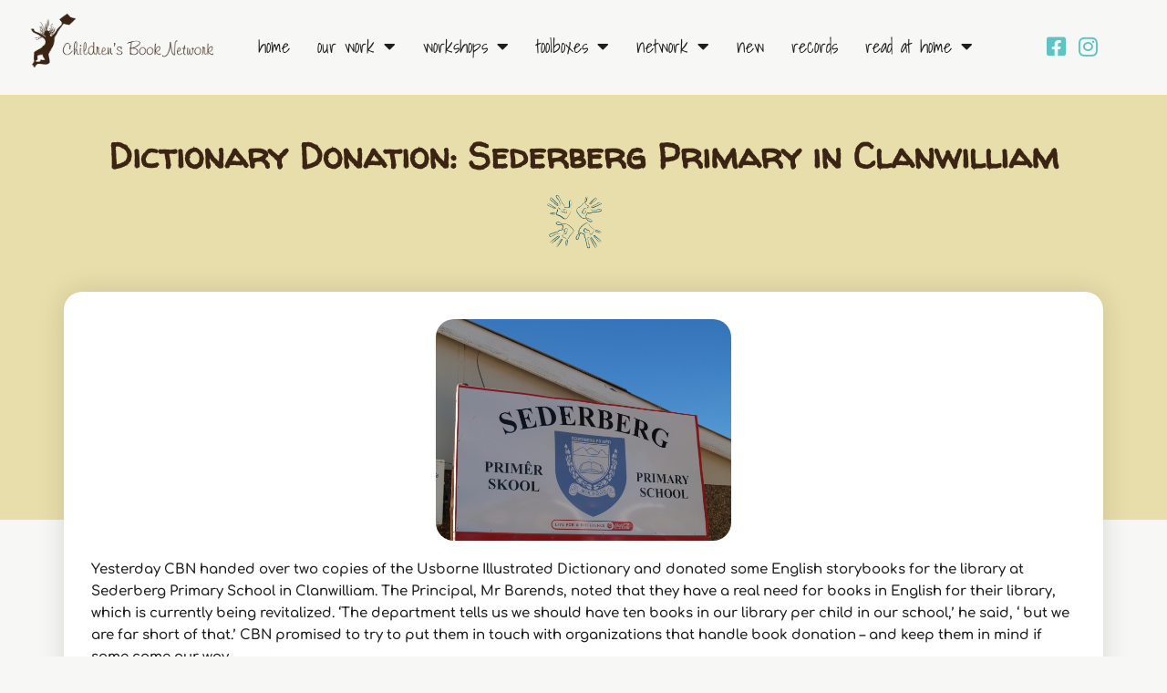

--- FILE ---
content_type: text/html; charset=UTF-8
request_url: https://www.childrensbook.co.za/2013/09/11/dictionary-donation-sederberg-primary-clanwilliam/
body_size: 288532
content:
<!DOCTYPE html>
<html lang="en-US">
<head>
<meta charset="UTF-8">
<meta name="viewport" content="width=device-width, initial-scale=1">
	<link rel="profile" href="https://gmpg.org/xfn/11"> 
	<meta name='robots' content='index, follow, max-image-preview:large, max-snippet:-1, max-video-preview:-1' />

	<!-- This site is optimized with the Yoast SEO plugin v26.7 - https://yoast.com/wordpress/plugins/seo/ -->
	<title>Dictionary Donation: Sederberg Primary in Clanwilliam - Children&#039;s Book Network</title>
	<link rel="canonical" href="https://www.childrensbook.co.za/2013/09/11/dictionary-donation-sederberg-primary-clanwilliam/" />
	<meta property="og:locale" content="en_US" />
	<meta property="og:type" content="article" />
	<meta property="og:title" content="Dictionary Donation: Sederberg Primary in Clanwilliam - Children&#039;s Book Network" />
	<meta property="og:description" content="Yesterday CBN handed over two copies of the Usborne Illustrated Dictionary and donated some English storybooks for the library at Sederberg Primary School in Clanwilliam. The Principal, Mr Barends, noted that they have a real need for books in English for their library, which is currently being revitalized. ‘The department tells us we should have [&hellip;]" />
	<meta property="og:url" content="https://www.childrensbook.co.za/2013/09/11/dictionary-donation-sederberg-primary-clanwilliam/" />
	<meta property="og:site_name" content="Children&#039;s Book Network" />
	<meta property="article:published_time" content="2013-09-11T12:00:02+00:00" />
	<meta property="article:modified_time" content="2021-12-24T07:25:53+00:00" />
	<meta property="og:image" content="https://www.childrensbook.co.za/wp-content/uploads/2013/09/p9104846.jpg" />
	<meta property="og:image:width" content="1280" />
	<meta property="og:image:height" content="960" />
	<meta property="og:image:type" content="image/jpeg" />
	<meta name="author" content="cbn" />
	<meta name="twitter:card" content="summary_large_image" />
	<meta name="twitter:label1" content="Written by" />
	<meta name="twitter:data1" content="cbn" />
	<meta name="twitter:label2" content="Est. reading time" />
	<meta name="twitter:data2" content="1 minute" />
	<script type="application/ld+json" class="yoast-schema-graph">{"@context":"https://schema.org","@graph":[{"@type":"Article","@id":"https://www.childrensbook.co.za/2013/09/11/dictionary-donation-sederberg-primary-clanwilliam/#article","isPartOf":{"@id":"https://www.childrensbook.co.za/2013/09/11/dictionary-donation-sederberg-primary-clanwilliam/"},"author":{"name":"cbn","@id":"https://www.childrensbook.co.za/#/schema/person/9ad858747aa2a68d19d0d7673fbbd048"},"headline":"Dictionary Donation: Sederberg Primary in Clanwilliam","datePublished":"2013-09-11T12:00:02+00:00","dateModified":"2021-12-24T07:25:53+00:00","mainEntityOfPage":{"@id":"https://www.childrensbook.co.za/2013/09/11/dictionary-donation-sederberg-primary-clanwilliam/"},"wordCount":266,"publisher":{"@id":"https://www.childrensbook.co.za/#organization"},"image":{"@id":"https://www.childrensbook.co.za/2013/09/11/dictionary-donation-sederberg-primary-clanwilliam/#primaryimage"},"thumbnailUrl":"https://www.childrensbook.co.za/wp-content/uploads/2013/09/p9104846.jpg","articleSection":["General News"],"inLanguage":"en-US"},{"@type":"WebPage","@id":"https://www.childrensbook.co.za/2013/09/11/dictionary-donation-sederberg-primary-clanwilliam/","url":"https://www.childrensbook.co.za/2013/09/11/dictionary-donation-sederberg-primary-clanwilliam/","name":"Dictionary Donation: Sederberg Primary in Clanwilliam - Children&#039;s Book Network","isPartOf":{"@id":"https://www.childrensbook.co.za/#website"},"primaryImageOfPage":{"@id":"https://www.childrensbook.co.za/2013/09/11/dictionary-donation-sederberg-primary-clanwilliam/#primaryimage"},"image":{"@id":"https://www.childrensbook.co.za/2013/09/11/dictionary-donation-sederberg-primary-clanwilliam/#primaryimage"},"thumbnailUrl":"https://www.childrensbook.co.za/wp-content/uploads/2013/09/p9104846.jpg","datePublished":"2013-09-11T12:00:02+00:00","dateModified":"2021-12-24T07:25:53+00:00","breadcrumb":{"@id":"https://www.childrensbook.co.za/2013/09/11/dictionary-donation-sederberg-primary-clanwilliam/#breadcrumb"},"inLanguage":"en-US","potentialAction":[{"@type":"ReadAction","target":["https://www.childrensbook.co.za/2013/09/11/dictionary-donation-sederberg-primary-clanwilliam/"]}]},{"@type":"ImageObject","inLanguage":"en-US","@id":"https://www.childrensbook.co.za/2013/09/11/dictionary-donation-sederberg-primary-clanwilliam/#primaryimage","url":"https://www.childrensbook.co.za/wp-content/uploads/2013/09/p9104846.jpg","contentUrl":"https://www.childrensbook.co.za/wp-content/uploads/2013/09/p9104846.jpg","width":1280,"height":960,"caption":"p9104846"},{"@type":"BreadcrumbList","@id":"https://www.childrensbook.co.za/2013/09/11/dictionary-donation-sederberg-primary-clanwilliam/#breadcrumb","itemListElement":[{"@type":"ListItem","position":1,"name":"Home","item":"https://www.childrensbook.co.za/"},{"@type":"ListItem","position":2,"name":"General News","item":"https://www.childrensbook.co.za/news/"},{"@type":"ListItem","position":3,"name":"Dictionary Donation: Sederberg Primary in Clanwilliam"}]},{"@type":"WebSite","@id":"https://www.childrensbook.co.za/#website","url":"https://www.childrensbook.co.za/","name":"Children&#039;s Book Network","description":"Bringing books to children and children to books","publisher":{"@id":"https://www.childrensbook.co.za/#organization"},"potentialAction":[{"@type":"SearchAction","target":{"@type":"EntryPoint","urlTemplate":"https://www.childrensbook.co.za/?s={search_term_string}"},"query-input":{"@type":"PropertyValueSpecification","valueRequired":true,"valueName":"search_term_string"}}],"inLanguage":"en-US"},{"@type":"Organization","@id":"https://www.childrensbook.co.za/#organization","name":"Children&#039;s Book Network","url":"https://www.childrensbook.co.za/","logo":{"@type":"ImageObject","inLanguage":"en-US","@id":"https://www.childrensbook.co.za/#/schema/logo/image/","url":"https://www.childrensbook.co.za/wp-content/uploads/2021/11/cbn-logo.png","contentUrl":"https://www.childrensbook.co.za/wp-content/uploads/2021/11/cbn-logo.png","width":500,"height":147,"caption":"Children&#039;s Book Network"},"image":{"@id":"https://www.childrensbook.co.za/#/schema/logo/image/"}},{"@type":"Person","@id":"https://www.childrensbook.co.za/#/schema/person/9ad858747aa2a68d19d0d7673fbbd048","name":"cbn","image":{"@type":"ImageObject","inLanguage":"en-US","@id":"https://www.childrensbook.co.za/#/schema/person/image/","url":"https://secure.gravatar.com/avatar/b4146a58e1eb488b8aad3ae4bac0d3fad4c0786b7ab299ba8a99069cd746ae4f?s=96&d=mm&r=g","contentUrl":"https://secure.gravatar.com/avatar/b4146a58e1eb488b8aad3ae4bac0d3fad4c0786b7ab299ba8a99069cd746ae4f?s=96&d=mm&r=g","caption":"cbn"},"url":"https://www.childrensbook.co.za/author/cbn/"}]}</script>
	<!-- / Yoast SEO plugin. -->


<link rel="alternate" type="application/rss+xml" title="Children&#039;s Book Network &raquo; Feed" href="https://www.childrensbook.co.za/feed/" />
<link rel="alternate" type="application/rss+xml" title="Children&#039;s Book Network &raquo; Comments Feed" href="https://www.childrensbook.co.za/comments/feed/" />
<link rel="alternate" type="application/rss+xml" title="Children&#039;s Book Network &raquo; Dictionary Donation: Sederberg Primary in Clanwilliam Comments Feed" href="https://www.childrensbook.co.za/2013/09/11/dictionary-donation-sederberg-primary-clanwilliam/feed/" />
<link rel="alternate" title="oEmbed (JSON)" type="application/json+oembed" href="https://www.childrensbook.co.za/wp-json/oembed/1.0/embed?url=https%3A%2F%2Fwww.childrensbook.co.za%2F2013%2F09%2F11%2Fdictionary-donation-sederberg-primary-clanwilliam%2F" />
<link rel="alternate" title="oEmbed (XML)" type="text/xml+oembed" href="https://www.childrensbook.co.za/wp-json/oembed/1.0/embed?url=https%3A%2F%2Fwww.childrensbook.co.za%2F2013%2F09%2F11%2Fdictionary-donation-sederberg-primary-clanwilliam%2F&#038;format=xml" />
		<!-- This site uses the Google Analytics by MonsterInsights plugin v9.11.1 - Using Analytics tracking - https://www.monsterinsights.com/ -->
							<script src="//www.googletagmanager.com/gtag/js?id=G-7FYTY31SSZ"  data-cfasync="false" data-wpfc-render="false" async></script>
			<script data-cfasync="false" data-wpfc-render="false">
				var mi_version = '9.11.1';
				var mi_track_user = true;
				var mi_no_track_reason = '';
								var MonsterInsightsDefaultLocations = {"page_location":"https:\/\/www.childrensbook.co.za\/2013\/09\/11\/dictionary-donation-sederberg-primary-clanwilliam\/"};
								if ( typeof MonsterInsightsPrivacyGuardFilter === 'function' ) {
					var MonsterInsightsLocations = (typeof MonsterInsightsExcludeQuery === 'object') ? MonsterInsightsPrivacyGuardFilter( MonsterInsightsExcludeQuery ) : MonsterInsightsPrivacyGuardFilter( MonsterInsightsDefaultLocations );
				} else {
					var MonsterInsightsLocations = (typeof MonsterInsightsExcludeQuery === 'object') ? MonsterInsightsExcludeQuery : MonsterInsightsDefaultLocations;
				}

								var disableStrs = [
										'ga-disable-G-7FYTY31SSZ',
									];

				/* Function to detect opted out users */
				function __gtagTrackerIsOptedOut() {
					for (var index = 0; index < disableStrs.length; index++) {
						if (document.cookie.indexOf(disableStrs[index] + '=true') > -1) {
							return true;
						}
					}

					return false;
				}

				/* Disable tracking if the opt-out cookie exists. */
				if (__gtagTrackerIsOptedOut()) {
					for (var index = 0; index < disableStrs.length; index++) {
						window[disableStrs[index]] = true;
					}
				}

				/* Opt-out function */
				function __gtagTrackerOptout() {
					for (var index = 0; index < disableStrs.length; index++) {
						document.cookie = disableStrs[index] + '=true; expires=Thu, 31 Dec 2099 23:59:59 UTC; path=/';
						window[disableStrs[index]] = true;
					}
				}

				if ('undefined' === typeof gaOptout) {
					function gaOptout() {
						__gtagTrackerOptout();
					}
				}
								window.dataLayer = window.dataLayer || [];

				window.MonsterInsightsDualTracker = {
					helpers: {},
					trackers: {},
				};
				if (mi_track_user) {
					function __gtagDataLayer() {
						dataLayer.push(arguments);
					}

					function __gtagTracker(type, name, parameters) {
						if (!parameters) {
							parameters = {};
						}

						if (parameters.send_to) {
							__gtagDataLayer.apply(null, arguments);
							return;
						}

						if (type === 'event') {
														parameters.send_to = monsterinsights_frontend.v4_id;
							var hookName = name;
							if (typeof parameters['event_category'] !== 'undefined') {
								hookName = parameters['event_category'] + ':' + name;
							}

							if (typeof MonsterInsightsDualTracker.trackers[hookName] !== 'undefined') {
								MonsterInsightsDualTracker.trackers[hookName](parameters);
							} else {
								__gtagDataLayer('event', name, parameters);
							}
							
						} else {
							__gtagDataLayer.apply(null, arguments);
						}
					}

					__gtagTracker('js', new Date());
					__gtagTracker('set', {
						'developer_id.dZGIzZG': true,
											});
					if ( MonsterInsightsLocations.page_location ) {
						__gtagTracker('set', MonsterInsightsLocations);
					}
										__gtagTracker('config', 'G-7FYTY31SSZ', {"forceSSL":"true","link_attribution":"true"} );
										window.gtag = __gtagTracker;										(function () {
						/* https://developers.google.com/analytics/devguides/collection/analyticsjs/ */
						/* ga and __gaTracker compatibility shim. */
						var noopfn = function () {
							return null;
						};
						var newtracker = function () {
							return new Tracker();
						};
						var Tracker = function () {
							return null;
						};
						var p = Tracker.prototype;
						p.get = noopfn;
						p.set = noopfn;
						p.send = function () {
							var args = Array.prototype.slice.call(arguments);
							args.unshift('send');
							__gaTracker.apply(null, args);
						};
						var __gaTracker = function () {
							var len = arguments.length;
							if (len === 0) {
								return;
							}
							var f = arguments[len - 1];
							if (typeof f !== 'object' || f === null || typeof f.hitCallback !== 'function') {
								if ('send' === arguments[0]) {
									var hitConverted, hitObject = false, action;
									if ('event' === arguments[1]) {
										if ('undefined' !== typeof arguments[3]) {
											hitObject = {
												'eventAction': arguments[3],
												'eventCategory': arguments[2],
												'eventLabel': arguments[4],
												'value': arguments[5] ? arguments[5] : 1,
											}
										}
									}
									if ('pageview' === arguments[1]) {
										if ('undefined' !== typeof arguments[2]) {
											hitObject = {
												'eventAction': 'page_view',
												'page_path': arguments[2],
											}
										}
									}
									if (typeof arguments[2] === 'object') {
										hitObject = arguments[2];
									}
									if (typeof arguments[5] === 'object') {
										Object.assign(hitObject, arguments[5]);
									}
									if ('undefined' !== typeof arguments[1].hitType) {
										hitObject = arguments[1];
										if ('pageview' === hitObject.hitType) {
											hitObject.eventAction = 'page_view';
										}
									}
									if (hitObject) {
										action = 'timing' === arguments[1].hitType ? 'timing_complete' : hitObject.eventAction;
										hitConverted = mapArgs(hitObject);
										__gtagTracker('event', action, hitConverted);
									}
								}
								return;
							}

							function mapArgs(args) {
								var arg, hit = {};
								var gaMap = {
									'eventCategory': 'event_category',
									'eventAction': 'event_action',
									'eventLabel': 'event_label',
									'eventValue': 'event_value',
									'nonInteraction': 'non_interaction',
									'timingCategory': 'event_category',
									'timingVar': 'name',
									'timingValue': 'value',
									'timingLabel': 'event_label',
									'page': 'page_path',
									'location': 'page_location',
									'title': 'page_title',
									'referrer' : 'page_referrer',
								};
								for (arg in args) {
																		if (!(!args.hasOwnProperty(arg) || !gaMap.hasOwnProperty(arg))) {
										hit[gaMap[arg]] = args[arg];
									} else {
										hit[arg] = args[arg];
									}
								}
								return hit;
							}

							try {
								f.hitCallback();
							} catch (ex) {
							}
						};
						__gaTracker.create = newtracker;
						__gaTracker.getByName = newtracker;
						__gaTracker.getAll = function () {
							return [];
						};
						__gaTracker.remove = noopfn;
						__gaTracker.loaded = true;
						window['__gaTracker'] = __gaTracker;
					})();
									} else {
										console.log("");
					(function () {
						function __gtagTracker() {
							return null;
						}

						window['__gtagTracker'] = __gtagTracker;
						window['gtag'] = __gtagTracker;
					})();
									}
			</script>
							<!-- / Google Analytics by MonsterInsights -->
		<style id='wp-img-auto-sizes-contain-inline-css'>
img:is([sizes=auto i],[sizes^="auto," i]){contain-intrinsic-size:3000px 1500px}
/*# sourceURL=wp-img-auto-sizes-contain-inline-css */
</style>
<link rel='stylesheet' id='astra-theme-css-css' href='https://www.childrensbook.co.za/wp-content/themes/astra/assets/css/minified/main.min.css?ver=4.8.7' media='all' />
<style id='astra-theme-css-inline-css'>
.ast-no-sidebar .entry-content .alignfull {margin-left: calc( -50vw + 50%);margin-right: calc( -50vw + 50%);max-width: 100vw;width: 100vw;}.ast-no-sidebar .entry-content .alignwide {margin-left: calc(-41vw + 50%);margin-right: calc(-41vw + 50%);max-width: unset;width: unset;}.ast-no-sidebar .entry-content .alignfull .alignfull,.ast-no-sidebar .entry-content .alignfull .alignwide,.ast-no-sidebar .entry-content .alignwide .alignfull,.ast-no-sidebar .entry-content .alignwide .alignwide,.ast-no-sidebar .entry-content .wp-block-column .alignfull,.ast-no-sidebar .entry-content .wp-block-column .alignwide{width: 100%;margin-left: auto;margin-right: auto;}.wp-block-gallery,.blocks-gallery-grid {margin: 0;}.wp-block-separator {max-width: 100px;}.wp-block-separator.is-style-wide,.wp-block-separator.is-style-dots {max-width: none;}.entry-content .has-2-columns .wp-block-column:first-child {padding-right: 10px;}.entry-content .has-2-columns .wp-block-column:last-child {padding-left: 10px;}@media (max-width: 782px) {.entry-content .wp-block-columns .wp-block-column {flex-basis: 100%;}.entry-content .has-2-columns .wp-block-column:first-child {padding-right: 0;}.entry-content .has-2-columns .wp-block-column:last-child {padding-left: 0;}}body .entry-content .wp-block-latest-posts {margin-left: 0;}body .entry-content .wp-block-latest-posts li {list-style: none;}.ast-no-sidebar .ast-container .entry-content .wp-block-latest-posts {margin-left: 0;}.ast-header-break-point .entry-content .alignwide {margin-left: auto;margin-right: auto;}.entry-content .blocks-gallery-item img {margin-bottom: auto;}.wp-block-pullquote {border-top: 4px solid #555d66;border-bottom: 4px solid #555d66;color: #40464d;}:root{--ast-post-nav-space:0;--ast-container-default-xlg-padding:6.67em;--ast-container-default-lg-padding:5.67em;--ast-container-default-slg-padding:4.34em;--ast-container-default-md-padding:3.34em;--ast-container-default-sm-padding:6.67em;--ast-container-default-xs-padding:2.4em;--ast-container-default-xxs-padding:1.4em;--ast-code-block-background:#EEEEEE;--ast-comment-inputs-background:#FAFAFA;--ast-normal-container-width:1200px;--ast-narrow-container-width:750px;--ast-blog-title-font-weight:normal;--ast-blog-meta-weight:inherit;}html{font-size:93.75%;}a,.page-title{color:var(--ast-global-color-0);}a:hover,a:focus{color:var(--ast-global-color-1);}body,button,input,select,textarea,.ast-button,.ast-custom-button{font-family:-apple-system,BlinkMacSystemFont,Segoe UI,Roboto,Oxygen-Sans,Ubuntu,Cantarell,Helvetica Neue,sans-serif;font-weight:inherit;font-size:15px;font-size:1rem;line-height:var(--ast-body-line-height,1.65em);}blockquote{color:var(--ast-global-color-3);}h1,.entry-content h1,h2,.entry-content h2,h3,.entry-content h3,h4,.entry-content h4,h5,.entry-content h5,h6,.entry-content h6,.site-title,.site-title a{font-weight:600;}.site-title{font-size:35px;font-size:2.3333333333333rem;display:none;}.site-header .site-description{font-size:15px;font-size:1rem;display:none;}.entry-title{font-size:26px;font-size:1.7333333333333rem;}.archive .ast-article-post .ast-article-inner,.blog .ast-article-post .ast-article-inner,.archive .ast-article-post .ast-article-inner:hover,.blog .ast-article-post .ast-article-inner:hover{overflow:hidden;}h1,.entry-content h1{font-size:40px;font-size:2.6666666666667rem;font-weight:600;line-height:1.4em;}h2,.entry-content h2{font-size:32px;font-size:2.1333333333333rem;font-weight:600;line-height:1.3em;}h3,.entry-content h3{font-size:26px;font-size:1.7333333333333rem;font-weight:600;line-height:1.3em;}h4,.entry-content h4{font-size:24px;font-size:1.6rem;line-height:1.2em;font-weight:600;}h5,.entry-content h5{font-size:20px;font-size:1.3333333333333rem;line-height:1.2em;font-weight:600;}h6,.entry-content h6{font-size:16px;font-size:1.0666666666667rem;line-height:1.25em;font-weight:600;}::selection{background-color:var(--ast-global-color-0);color:#ffffff;}body,h1,.entry-title a,.entry-content h1,h2,.entry-content h2,h3,.entry-content h3,h4,.entry-content h4,h5,.entry-content h5,h6,.entry-content h6{color:var(--ast-global-color-3);}.tagcloud a:hover,.tagcloud a:focus,.tagcloud a.current-item{color:#ffffff;border-color:var(--ast-global-color-0);background-color:var(--ast-global-color-0);}input:focus,input[type="text"]:focus,input[type="email"]:focus,input[type="url"]:focus,input[type="password"]:focus,input[type="reset"]:focus,input[type="search"]:focus,textarea:focus{border-color:var(--ast-global-color-0);}input[type="radio"]:checked,input[type=reset],input[type="checkbox"]:checked,input[type="checkbox"]:hover:checked,input[type="checkbox"]:focus:checked,input[type=range]::-webkit-slider-thumb{border-color:var(--ast-global-color-0);background-color:var(--ast-global-color-0);box-shadow:none;}.site-footer a:hover + .post-count,.site-footer a:focus + .post-count{background:var(--ast-global-color-0);border-color:var(--ast-global-color-0);}.single .nav-links .nav-previous,.single .nav-links .nav-next{color:var(--ast-global-color-0);}.entry-meta,.entry-meta *{line-height:1.45;color:var(--ast-global-color-0);}.entry-meta a:not(.ast-button):hover,.entry-meta a:not(.ast-button):hover *,.entry-meta a:not(.ast-button):focus,.entry-meta a:not(.ast-button):focus *,.page-links > .page-link,.page-links .page-link:hover,.post-navigation a:hover{color:var(--ast-global-color-1);}#cat option,.secondary .calendar_wrap thead a,.secondary .calendar_wrap thead a:visited{color:var(--ast-global-color-0);}.secondary .calendar_wrap #today,.ast-progress-val span{background:var(--ast-global-color-0);}.secondary a:hover + .post-count,.secondary a:focus + .post-count{background:var(--ast-global-color-0);border-color:var(--ast-global-color-0);}.calendar_wrap #today > a{color:#ffffff;}.page-links .page-link,.single .post-navigation a{color:var(--ast-global-color-0);}.ast-search-menu-icon .search-form button.search-submit{padding:0 4px;}.ast-search-menu-icon form.search-form{padding-right:0;}.ast-search-menu-icon.slide-search input.search-field{width:0;}.ast-header-search .ast-search-menu-icon.ast-dropdown-active .search-form,.ast-header-search .ast-search-menu-icon.ast-dropdown-active .search-field:focus{transition:all 0.2s;}.search-form input.search-field:focus{outline:none;}.ast-archive-title{color:var(--ast-global-color-2);}.widget-title,.widget .wp-block-heading{font-size:21px;font-size:1.4rem;color:var(--ast-global-color-2);}.ast-single-post .entry-content a,.ast-comment-content a:not(.ast-comment-edit-reply-wrap a){text-decoration:underline;}.ast-single-post .wp-block-button .wp-block-button__link,.ast-single-post .elementor-button-wrapper .elementor-button,.ast-single-post .entry-content .uagb-tab a,.ast-single-post .entry-content .uagb-ifb-cta a,.ast-single-post .entry-content .wp-block-uagb-buttons a,.ast-single-post .entry-content .uabb-module-content a,.ast-single-post .entry-content .uagb-post-grid a,.ast-single-post .entry-content .uagb-timeline a,.ast-single-post .entry-content .uagb-toc__wrap a,.ast-single-post .entry-content .uagb-taxomony-box a,.ast-single-post .entry-content .woocommerce a,.entry-content .wp-block-latest-posts > li > a,.ast-single-post .entry-content .wp-block-file__button,li.ast-post-filter-single,.ast-single-post .wp-block-buttons .wp-block-button.is-style-outline .wp-block-button__link,.ast-single-post .ast-comment-content .comment-reply-link,.ast-single-post .ast-comment-content .comment-edit-link{text-decoration:none;}.ast-search-menu-icon.slide-search a:focus-visible:focus-visible,.astra-search-icon:focus-visible,#close:focus-visible,a:focus-visible,.ast-menu-toggle:focus-visible,.site .skip-link:focus-visible,.wp-block-loginout input:focus-visible,.wp-block-search.wp-block-search__button-inside .wp-block-search__inside-wrapper,.ast-header-navigation-arrow:focus-visible,.woocommerce .wc-proceed-to-checkout > .checkout-button:focus-visible,.woocommerce .woocommerce-MyAccount-navigation ul li a:focus-visible,.ast-orders-table__row .ast-orders-table__cell:focus-visible,.woocommerce .woocommerce-order-details .order-again > .button:focus-visible,.woocommerce .woocommerce-message a.button.wc-forward:focus-visible,.woocommerce #minus_qty:focus-visible,.woocommerce #plus_qty:focus-visible,a#ast-apply-coupon:focus-visible,.woocommerce .woocommerce-info a:focus-visible,.woocommerce .astra-shop-summary-wrap a:focus-visible,.woocommerce a.wc-forward:focus-visible,#ast-apply-coupon:focus-visible,.woocommerce-js .woocommerce-mini-cart-item a.remove:focus-visible,#close:focus-visible,.button.search-submit:focus-visible,#search_submit:focus,.normal-search:focus-visible,.ast-header-account-wrap:focus-visible,.woocommerce .ast-on-card-button.ast-quick-view-trigger:focus{outline-style:dotted;outline-color:inherit;outline-width:thin;}input:focus,input[type="text"]:focus,input[type="email"]:focus,input[type="url"]:focus,input[type="password"]:focus,input[type="reset"]:focus,input[type="search"]:focus,input[type="number"]:focus,textarea:focus,.wp-block-search__input:focus,[data-section="section-header-mobile-trigger"] .ast-button-wrap .ast-mobile-menu-trigger-minimal:focus,.ast-mobile-popup-drawer.active .menu-toggle-close:focus,.woocommerce-ordering select.orderby:focus,#ast-scroll-top:focus,#coupon_code:focus,.woocommerce-page #comment:focus,.woocommerce #reviews #respond input#submit:focus,.woocommerce a.add_to_cart_button:focus,.woocommerce .button.single_add_to_cart_button:focus,.woocommerce .woocommerce-cart-form button:focus,.woocommerce .woocommerce-cart-form__cart-item .quantity .qty:focus,.woocommerce .woocommerce-billing-fields .woocommerce-billing-fields__field-wrapper .woocommerce-input-wrapper > .input-text:focus,.woocommerce #order_comments:focus,.woocommerce #place_order:focus,.woocommerce .woocommerce-address-fields .woocommerce-address-fields__field-wrapper .woocommerce-input-wrapper > .input-text:focus,.woocommerce .woocommerce-MyAccount-content form button:focus,.woocommerce .woocommerce-MyAccount-content .woocommerce-EditAccountForm .woocommerce-form-row .woocommerce-Input.input-text:focus,.woocommerce .ast-woocommerce-container .woocommerce-pagination ul.page-numbers li a:focus,body #content .woocommerce form .form-row .select2-container--default .select2-selection--single:focus,#ast-coupon-code:focus,.woocommerce.woocommerce-js .quantity input[type=number]:focus,.woocommerce-js .woocommerce-mini-cart-item .quantity input[type=number]:focus,.woocommerce p#ast-coupon-trigger:focus{border-style:dotted;border-color:inherit;border-width:thin;}input{outline:none;}.ast-logo-title-inline .site-logo-img{padding-right:1em;}.site-logo-img img{ transition:all 0.2s linear;}body .ast-oembed-container *{position:absolute;top:0;width:100%;height:100%;left:0;}body .wp-block-embed-pocket-casts .ast-oembed-container *{position:unset;}.ast-single-post-featured-section + article {margin-top: 2em;}.site-content .ast-single-post-featured-section img {width: 100%;overflow: hidden;object-fit: cover;}.site > .ast-single-related-posts-container {margin-top: 0;}@media (min-width: 922px) {.ast-desktop .ast-container--narrow {max-width: var(--ast-narrow-container-width);margin: 0 auto;}}.ast-page-builder-template .hentry {margin: 0;}.ast-page-builder-template .site-content > .ast-container {max-width: 100%;padding: 0;}.ast-page-builder-template .site .site-content #primary {padding: 0;margin: 0;}.ast-page-builder-template .no-results {text-align: center;margin: 4em auto;}.ast-page-builder-template .ast-pagination {padding: 2em;}.ast-page-builder-template .entry-header.ast-no-title.ast-no-thumbnail {margin-top: 0;}.ast-page-builder-template .entry-header.ast-header-without-markup {margin-top: 0;margin-bottom: 0;}.ast-page-builder-template .entry-header.ast-no-title.ast-no-meta {margin-bottom: 0;}.ast-page-builder-template.single .post-navigation {padding-bottom: 2em;}.ast-page-builder-template.single-post .site-content > .ast-container {max-width: 100%;}.ast-page-builder-template .entry-header {margin-top: 4em;margin-left: auto;margin-right: auto;padding-left: 20px;padding-right: 20px;}.single.ast-page-builder-template .entry-header {padding-left: 20px;padding-right: 20px;}.ast-page-builder-template .ast-archive-description {margin: 4em auto 0;padding-left: 20px;padding-right: 20px;}.ast-page-builder-template.ast-no-sidebar .entry-content .alignwide {margin-left: 0;margin-right: 0;}@media (max-width:921.9px){#ast-desktop-header{display:none;}}@media (min-width:922px){#ast-mobile-header{display:none;}}@media( max-width: 420px ) {.single .nav-links .nav-previous,.single .nav-links .nav-next {width: 100%;text-align: center;}}.wp-block-buttons.aligncenter{justify-content:center;}@media (max-width:921px){.ast-theme-transparent-header #primary,.ast-theme-transparent-header #secondary{padding:0;}}@media (max-width:921px){.ast-plain-container.ast-no-sidebar #primary{padding:0;}}.ast-plain-container.ast-no-sidebar #primary{margin-top:0;margin-bottom:0;}@media (min-width:1200px){.wp-block-group .has-background{padding:20px;}}@media (min-width:1200px){.ast-no-sidebar.ast-separate-container .entry-content .wp-block-group.alignwide,.ast-no-sidebar.ast-separate-container .entry-content .wp-block-cover.alignwide{margin-left:-20px;margin-right:-20px;padding-left:20px;padding-right:20px;}.ast-no-sidebar.ast-separate-container .entry-content .wp-block-cover.alignfull,.ast-no-sidebar.ast-separate-container .entry-content .wp-block-group.alignfull{margin-left:-6.67em;margin-right:-6.67em;padding-left:6.67em;padding-right:6.67em;}}@media (min-width:1200px){.wp-block-cover-image.alignwide .wp-block-cover__inner-container,.wp-block-cover.alignwide .wp-block-cover__inner-container,.wp-block-cover-image.alignfull .wp-block-cover__inner-container,.wp-block-cover.alignfull .wp-block-cover__inner-container{width:100%;}}.wp-block-columns{margin-bottom:unset;}.wp-block-image.size-full{margin:2rem 0;}.wp-block-separator.has-background{padding:0;}.wp-block-gallery{margin-bottom:1.6em;}.wp-block-group{padding-top:4em;padding-bottom:4em;}.wp-block-group__inner-container .wp-block-columns:last-child,.wp-block-group__inner-container :last-child,.wp-block-table table{margin-bottom:0;}.blocks-gallery-grid{width:100%;}.wp-block-navigation-link__content{padding:5px 0;}.wp-block-group .wp-block-group .has-text-align-center,.wp-block-group .wp-block-column .has-text-align-center{max-width:100%;}.has-text-align-center{margin:0 auto;}@media (min-width:1200px){.wp-block-cover__inner-container,.alignwide .wp-block-group__inner-container,.alignfull .wp-block-group__inner-container{max-width:1200px;margin:0 auto;}.wp-block-group.alignnone,.wp-block-group.aligncenter,.wp-block-group.alignleft,.wp-block-group.alignright,.wp-block-group.alignwide,.wp-block-columns.alignwide{margin:2rem 0 1rem 0;}}@media (max-width:1200px){.wp-block-group{padding:3em;}.wp-block-group .wp-block-group{padding:1.5em;}.wp-block-columns,.wp-block-column{margin:1rem 0;}}@media (min-width:921px){.wp-block-columns .wp-block-group{padding:2em;}}@media (max-width:544px){.wp-block-cover-image .wp-block-cover__inner-container,.wp-block-cover .wp-block-cover__inner-container{width:unset;}.wp-block-cover,.wp-block-cover-image{padding:2em 0;}.wp-block-group,.wp-block-cover{padding:2em;}.wp-block-media-text__media img,.wp-block-media-text__media video{width:unset;max-width:100%;}.wp-block-media-text.has-background .wp-block-media-text__content{padding:1em;}}.wp-block-image.aligncenter{margin-left:auto;margin-right:auto;}.wp-block-table.aligncenter{margin-left:auto;margin-right:auto;}@media (min-width:544px){.entry-content .wp-block-media-text.has-media-on-the-right .wp-block-media-text__content{padding:0 8% 0 0;}.entry-content .wp-block-media-text .wp-block-media-text__content{padding:0 0 0 8%;}.ast-plain-container .site-content .entry-content .has-custom-content-position.is-position-bottom-left > *,.ast-plain-container .site-content .entry-content .has-custom-content-position.is-position-bottom-right > *,.ast-plain-container .site-content .entry-content .has-custom-content-position.is-position-top-left > *,.ast-plain-container .site-content .entry-content .has-custom-content-position.is-position-top-right > *,.ast-plain-container .site-content .entry-content .has-custom-content-position.is-position-center-right > *,.ast-plain-container .site-content .entry-content .has-custom-content-position.is-position-center-left > *{margin:0;}}@media (max-width:544px){.entry-content .wp-block-media-text .wp-block-media-text__content{padding:8% 0;}.wp-block-media-text .wp-block-media-text__media img{width:auto;max-width:100%;}}.wp-block-button.is-style-outline .wp-block-button__link{border-color:var(--ast-global-color-0);}div.wp-block-button.is-style-outline > .wp-block-button__link:not(.has-text-color),div.wp-block-button.wp-block-button__link.is-style-outline:not(.has-text-color){color:var(--ast-global-color-0);}.wp-block-button.is-style-outline .wp-block-button__link:hover,.wp-block-buttons .wp-block-button.is-style-outline .wp-block-button__link:focus,.wp-block-buttons .wp-block-button.is-style-outline > .wp-block-button__link:not(.has-text-color):hover,.wp-block-buttons .wp-block-button.wp-block-button__link.is-style-outline:not(.has-text-color):hover{color:#ffffff;background-color:var(--ast-global-color-1);border-color:var(--ast-global-color-1);}.post-page-numbers.current .page-link,.ast-pagination .page-numbers.current{color:#ffffff;border-color:var(--ast-global-color-0);background-color:var(--ast-global-color-0);}@media (min-width:544px){.entry-content > .alignleft{margin-right:20px;}.entry-content > .alignright{margin-left:20px;}}.wp-block-button.is-style-outline .wp-block-button__link.wp-element-button,.ast-outline-button{border-color:var(--ast-global-color-0);font-family:inherit;font-weight:inherit;line-height:1em;}.wp-block-buttons .wp-block-button.is-style-outline > .wp-block-button__link:not(.has-text-color),.wp-block-buttons .wp-block-button.wp-block-button__link.is-style-outline:not(.has-text-color),.ast-outline-button{color:var(--ast-global-color-0);}.wp-block-button.is-style-outline .wp-block-button__link:hover,.wp-block-buttons .wp-block-button.is-style-outline .wp-block-button__link:focus,.wp-block-buttons .wp-block-button.is-style-outline > .wp-block-button__link:not(.has-text-color):hover,.wp-block-buttons .wp-block-button.wp-block-button__link.is-style-outline:not(.has-text-color):hover,.ast-outline-button:hover,.ast-outline-button:focus,.wp-block-uagb-buttons-child .uagb-buttons-repeater.ast-outline-button:hover,.wp-block-uagb-buttons-child .uagb-buttons-repeater.ast-outline-button:focus{color:#ffffff;background-color:var(--ast-global-color-1);border-color:var(--ast-global-color-1);}.wp-block-button .wp-block-button__link.wp-element-button.is-style-outline:not(.has-background),.wp-block-button.is-style-outline>.wp-block-button__link.wp-element-button:not(.has-background),.ast-outline-button{background-color:transparent;}.entry-content[data-ast-blocks-layout] > figure{margin-bottom:1em;}h1.widget-title{font-weight:600;}h2.widget-title{font-weight:600;}h3.widget-title{font-weight:600;}@media (max-width:921px){.ast-separate-container #primary,.ast-separate-container #secondary{padding:1.5em 0;}#primary,#secondary{padding:1.5em 0;margin:0;}.ast-left-sidebar #content > .ast-container{display:flex;flex-direction:column-reverse;width:100%;}.ast-separate-container .ast-article-post,.ast-separate-container .ast-article-single{padding:1.5em 2.14em;}.ast-author-box img.avatar{margin:20px 0 0 0;}}@media (min-width:922px){.ast-separate-container.ast-right-sidebar #primary,.ast-separate-container.ast-left-sidebar #primary{border:0;}.search-no-results.ast-separate-container #primary{margin-bottom:4em;}}.wp-block-button .wp-block-button__link{color:#ffffff;}.wp-block-button .wp-block-button__link:hover,.wp-block-button .wp-block-button__link:focus{color:#ffffff;background-color:var(--ast-global-color-1);border-color:var(--ast-global-color-1);}.elementor-widget-heading h1.elementor-heading-title{line-height:1.4em;}.elementor-widget-heading h2.elementor-heading-title{line-height:1.3em;}.elementor-widget-heading h3.elementor-heading-title{line-height:1.3em;}.elementor-widget-heading h4.elementor-heading-title{line-height:1.2em;}.elementor-widget-heading h5.elementor-heading-title{line-height:1.2em;}.elementor-widget-heading h6.elementor-heading-title{line-height:1.25em;}.wp-block-button .wp-block-button__link{border-color:var(--ast-global-color-0);background-color:var(--ast-global-color-0);color:#ffffff;font-family:inherit;font-weight:inherit;line-height:1em;padding-top:15px;padding-right:30px;padding-bottom:15px;padding-left:30px;}@media (max-width:921px){.wp-block-button .wp-block-button__link{padding-top:14px;padding-right:28px;padding-bottom:14px;padding-left:28px;}}@media (max-width:544px){.wp-block-button .wp-block-button__link{padding-top:12px;padding-right:24px;padding-bottom:12px;padding-left:24px;}}.menu-toggle,button,.ast-button,.ast-custom-button,.button,input#submit,input[type="button"],input[type="submit"],input[type="reset"],form[CLASS*="wp-block-search__"].wp-block-search .wp-block-search__inside-wrapper .wp-block-search__button{border-style:solid;border-top-width:0;border-right-width:0;border-left-width:0;border-bottom-width:0;color:#ffffff;border-color:var(--ast-global-color-0);background-color:var(--ast-global-color-0);padding-top:15px;padding-right:30px;padding-bottom:15px;padding-left:30px;font-family:inherit;font-weight:inherit;line-height:1em;}button:focus,.menu-toggle:hover,button:hover,.ast-button:hover,.ast-custom-button:hover .button:hover,.ast-custom-button:hover ,input[type=reset]:hover,input[type=reset]:focus,input#submit:hover,input#submit:focus,input[type="button"]:hover,input[type="button"]:focus,input[type="submit"]:hover,input[type="submit"]:focus,form[CLASS*="wp-block-search__"].wp-block-search .wp-block-search__inside-wrapper .wp-block-search__button:hover,form[CLASS*="wp-block-search__"].wp-block-search .wp-block-search__inside-wrapper .wp-block-search__button:focus{color:#ffffff;background-color:var(--ast-global-color-1);border-color:var(--ast-global-color-1);}@media (max-width:921px){.menu-toggle,button,.ast-button,.ast-custom-button,.button,input#submit,input[type="button"],input[type="submit"],input[type="reset"],form[CLASS*="wp-block-search__"].wp-block-search .wp-block-search__inside-wrapper .wp-block-search__button{padding-top:14px;padding-right:28px;padding-bottom:14px;padding-left:28px;}}@media (max-width:544px){.menu-toggle,button,.ast-button,.ast-custom-button,.button,input#submit,input[type="button"],input[type="submit"],input[type="reset"],form[CLASS*="wp-block-search__"].wp-block-search .wp-block-search__inside-wrapper .wp-block-search__button{padding-top:12px;padding-right:24px;padding-bottom:12px;padding-left:24px;}}@media (max-width:921px){.ast-mobile-header-stack .main-header-bar .ast-search-menu-icon{display:inline-block;}.ast-header-break-point.ast-header-custom-item-outside .ast-mobile-header-stack .main-header-bar .ast-search-icon{margin:0;}.ast-comment-avatar-wrap img{max-width:2.5em;}.ast-comment-meta{padding:0 1.8888em 1.3333em;}.ast-separate-container .ast-comment-list li.depth-1{padding:1.5em 2.14em;}.ast-separate-container .comment-respond{padding:2em 2.14em;}}@media (min-width:544px){.ast-container{max-width:100%;}}@media (max-width:544px){.ast-separate-container .ast-article-post,.ast-separate-container .ast-article-single,.ast-separate-container .comments-title,.ast-separate-container .ast-archive-description{padding:1.5em 1em;}.ast-separate-container #content .ast-container{padding-left:0.54em;padding-right:0.54em;}.ast-separate-container .ast-comment-list .bypostauthor{padding:.5em;}.ast-search-menu-icon.ast-dropdown-active .search-field{width:170px;}} #ast-mobile-header .ast-site-header-cart-li a{pointer-events:none;}body,.ast-separate-container{background-color:#f7f7f5;background-image:none;}.ast-no-sidebar.ast-separate-container .entry-content .alignfull {margin-left: -6.67em;margin-right: -6.67em;width: auto;}@media (max-width: 1200px) {.ast-no-sidebar.ast-separate-container .entry-content .alignfull {margin-left: -2.4em;margin-right: -2.4em;}}@media (max-width: 768px) {.ast-no-sidebar.ast-separate-container .entry-content .alignfull {margin-left: -2.14em;margin-right: -2.14em;}}@media (max-width: 544px) {.ast-no-sidebar.ast-separate-container .entry-content .alignfull {margin-left: -1em;margin-right: -1em;}}.ast-no-sidebar.ast-separate-container .entry-content .alignwide {margin-left: -20px;margin-right: -20px;}.ast-no-sidebar.ast-separate-container .entry-content .wp-block-column .alignfull,.ast-no-sidebar.ast-separate-container .entry-content .wp-block-column .alignwide {margin-left: auto;margin-right: auto;width: 100%;}@media (max-width:921px){.site-title{display:block;}.site-header .site-description{display:none;}h1,.entry-content h1{font-size:30px;}h2,.entry-content h2{font-size:25px;}h3,.entry-content h3{font-size:20px;}}@media (max-width:544px){.site-title{display:block;}.site-header .site-description{display:none;}h1,.entry-content h1{font-size:30px;}h2,.entry-content h2{font-size:25px;}h3,.entry-content h3{font-size:20px;}}@media (max-width:921px){html{font-size:85.5%;}}@media (max-width:544px){html{font-size:85.5%;}}@media (min-width:922px){.ast-container{max-width:1240px;}}@media (min-width:922px){.site-content .ast-container{display:flex;}}@media (max-width:921px){.site-content .ast-container{flex-direction:column;}}@media (min-width:922px){.main-header-menu .sub-menu .menu-item.ast-left-align-sub-menu:hover > .sub-menu,.main-header-menu .sub-menu .menu-item.ast-left-align-sub-menu.focus > .sub-menu{margin-left:-0px;}}.site .comments-area{padding-bottom:3em;}.wp-block-search {margin-bottom: 20px;}.wp-block-site-tagline {margin-top: 20px;}form.wp-block-search .wp-block-search__input,.wp-block-search.wp-block-search__button-inside .wp-block-search__inside-wrapper {border-color: #eaeaea;background: #fafafa;}.wp-block-search.wp-block-search__button-inside .wp-block-search__inside-wrapper .wp-block-search__input:focus,.wp-block-loginout input:focus {outline: thin dotted;}.wp-block-loginout input:focus {border-color: transparent;} form.wp-block-search .wp-block-search__inside-wrapper .wp-block-search__input {padding: 12px;}form.wp-block-search .wp-block-search__button svg {fill: currentColor;width: 20px;height: 20px;}.wp-block-loginout p label {display: block;}.wp-block-loginout p:not(.login-remember):not(.login-submit) input {width: 100%;}.wp-block-loginout .login-remember input {width: 1.1rem;height: 1.1rem;margin: 0 5px 4px 0;vertical-align: middle;}blockquote {padding: 1.2em;}:root .has-ast-global-color-0-color{color:var(--ast-global-color-0);}:root .has-ast-global-color-0-background-color{background-color:var(--ast-global-color-0);}:root .wp-block-button .has-ast-global-color-0-color{color:var(--ast-global-color-0);}:root .wp-block-button .has-ast-global-color-0-background-color{background-color:var(--ast-global-color-0);}:root .has-ast-global-color-1-color{color:var(--ast-global-color-1);}:root .has-ast-global-color-1-background-color{background-color:var(--ast-global-color-1);}:root .wp-block-button .has-ast-global-color-1-color{color:var(--ast-global-color-1);}:root .wp-block-button .has-ast-global-color-1-background-color{background-color:var(--ast-global-color-1);}:root .has-ast-global-color-2-color{color:var(--ast-global-color-2);}:root .has-ast-global-color-2-background-color{background-color:var(--ast-global-color-2);}:root .wp-block-button .has-ast-global-color-2-color{color:var(--ast-global-color-2);}:root .wp-block-button .has-ast-global-color-2-background-color{background-color:var(--ast-global-color-2);}:root .has-ast-global-color-3-color{color:var(--ast-global-color-3);}:root .has-ast-global-color-3-background-color{background-color:var(--ast-global-color-3);}:root .wp-block-button .has-ast-global-color-3-color{color:var(--ast-global-color-3);}:root .wp-block-button .has-ast-global-color-3-background-color{background-color:var(--ast-global-color-3);}:root .has-ast-global-color-4-color{color:var(--ast-global-color-4);}:root .has-ast-global-color-4-background-color{background-color:var(--ast-global-color-4);}:root .wp-block-button .has-ast-global-color-4-color{color:var(--ast-global-color-4);}:root .wp-block-button .has-ast-global-color-4-background-color{background-color:var(--ast-global-color-4);}:root .has-ast-global-color-5-color{color:var(--ast-global-color-5);}:root .has-ast-global-color-5-background-color{background-color:var(--ast-global-color-5);}:root .wp-block-button .has-ast-global-color-5-color{color:var(--ast-global-color-5);}:root .wp-block-button .has-ast-global-color-5-background-color{background-color:var(--ast-global-color-5);}:root .has-ast-global-color-6-color{color:var(--ast-global-color-6);}:root .has-ast-global-color-6-background-color{background-color:var(--ast-global-color-6);}:root .wp-block-button .has-ast-global-color-6-color{color:var(--ast-global-color-6);}:root .wp-block-button .has-ast-global-color-6-background-color{background-color:var(--ast-global-color-6);}:root .has-ast-global-color-7-color{color:var(--ast-global-color-7);}:root .has-ast-global-color-7-background-color{background-color:var(--ast-global-color-7);}:root .wp-block-button .has-ast-global-color-7-color{color:var(--ast-global-color-7);}:root .wp-block-button .has-ast-global-color-7-background-color{background-color:var(--ast-global-color-7);}:root .has-ast-global-color-8-color{color:var(--ast-global-color-8);}:root .has-ast-global-color-8-background-color{background-color:var(--ast-global-color-8);}:root .wp-block-button .has-ast-global-color-8-color{color:var(--ast-global-color-8);}:root .wp-block-button .has-ast-global-color-8-background-color{background-color:var(--ast-global-color-8);}:root{--ast-global-color-0:#0170B9;--ast-global-color-1:#3a3a3a;--ast-global-color-2:#3a3a3a;--ast-global-color-3:#4B4F58;--ast-global-color-4:#F5F5F5;--ast-global-color-5:#FFFFFF;--ast-global-color-6:#E5E5E5;--ast-global-color-7:#424242;--ast-global-color-8:#000000;}:root {--ast-border-color : #dddddd;}.ast-single-entry-banner {-js-display: flex;display: flex;flex-direction: column;justify-content: center;text-align: center;position: relative;background: #eeeeee;}.ast-single-entry-banner[data-banner-layout="layout-1"] {max-width: 1200px;background: inherit;padding: 20px 0;}.ast-single-entry-banner[data-banner-width-type="custom"] {margin: 0 auto;width: 100%;}.ast-single-entry-banner + .site-content .entry-header {margin-bottom: 0;}.site .ast-author-avatar {--ast-author-avatar-size: ;}a.ast-underline-text {text-decoration: underline;}.ast-container > .ast-terms-link {position: relative;display: block;}a.ast-button.ast-badge-tax {padding: 4px 8px;border-radius: 3px;font-size: inherit;}header.entry-header > *:not(:last-child){margin-bottom:10px;}.ast-archive-entry-banner {-js-display: flex;display: flex;flex-direction: column;justify-content: center;text-align: center;position: relative;background: #eeeeee;}.ast-archive-entry-banner[data-banner-width-type="custom"] {margin: 0 auto;width: 100%;}.ast-archive-entry-banner[data-banner-layout="layout-1"] {background: inherit;padding: 20px 0;text-align: left;}body.archive .ast-archive-description{max-width:1200px;width:100%;text-align:left;padding-top:3em;padding-right:3em;padding-bottom:3em;padding-left:3em;}body.archive .ast-archive-description .ast-archive-title,body.archive .ast-archive-description .ast-archive-title *{font-size:40px;font-size:2.6666666666667rem;text-transform:capitalize;}body.archive .ast-archive-description > *:not(:last-child){margin-bottom:10px;}@media (max-width:921px){body.archive .ast-archive-description{text-align:left;}}@media (max-width:544px){body.archive .ast-archive-description{text-align:left;}}.ast-breadcrumbs .trail-browse,.ast-breadcrumbs .trail-items,.ast-breadcrumbs .trail-items li{display:inline-block;margin:0;padding:0;border:none;background:inherit;text-indent:0;text-decoration:none;}.ast-breadcrumbs .trail-browse{font-size:inherit;font-style:inherit;font-weight:inherit;color:inherit;}.ast-breadcrumbs .trail-items{list-style:none;}.trail-items li::after{padding:0 0.3em;content:"\00bb";}.trail-items li:last-of-type::after{display:none;}h1,.entry-content h1,h2,.entry-content h2,h3,.entry-content h3,h4,.entry-content h4,h5,.entry-content h5,h6,.entry-content h6{color:var(--ast-global-color-2);}.entry-title a{color:var(--ast-global-color-2);}@media (max-width:921px){.ast-builder-grid-row-container.ast-builder-grid-row-tablet-3-firstrow .ast-builder-grid-row > *:first-child,.ast-builder-grid-row-container.ast-builder-grid-row-tablet-3-lastrow .ast-builder-grid-row > *:last-child{grid-column:1 / -1;}}@media (max-width:544px){.ast-builder-grid-row-container.ast-builder-grid-row-mobile-3-firstrow .ast-builder-grid-row > *:first-child,.ast-builder-grid-row-container.ast-builder-grid-row-mobile-3-lastrow .ast-builder-grid-row > *:last-child{grid-column:1 / -1;}}.ast-builder-layout-element[data-section="title_tagline"]{display:flex;}@media (max-width:921px){.ast-header-break-point .ast-builder-layout-element[data-section="title_tagline"]{display:flex;}}@media (max-width:544px){.ast-header-break-point .ast-builder-layout-element[data-section="title_tagline"]{display:flex;}}.ast-builder-menu-1{font-family:inherit;font-weight:inherit;}.ast-builder-menu-1 .sub-menu,.ast-builder-menu-1 .inline-on-mobile .sub-menu{border-top-width:2px;border-bottom-width:0px;border-right-width:0px;border-left-width:0px;border-color:var(--ast-global-color-0);border-style:solid;}.ast-builder-menu-1 .sub-menu .sub-menu{top:-2px;}.ast-builder-menu-1 .main-header-menu > .menu-item > .sub-menu,.ast-builder-menu-1 .main-header-menu > .menu-item > .astra-full-megamenu-wrapper{margin-top:0px;}.ast-desktop .ast-builder-menu-1 .main-header-menu > .menu-item > .sub-menu:before,.ast-desktop .ast-builder-menu-1 .main-header-menu > .menu-item > .astra-full-megamenu-wrapper:before{height:calc( 0px + 2px + 5px );}.ast-desktop .ast-builder-menu-1 .menu-item .sub-menu .menu-link{border-style:none;}@media (max-width:921px){.ast-header-break-point .ast-builder-menu-1 .menu-item.menu-item-has-children > .ast-menu-toggle{top:0;}.ast-builder-menu-1 .inline-on-mobile .menu-item.menu-item-has-children > .ast-menu-toggle{right:-15px;}.ast-builder-menu-1 .menu-item-has-children > .menu-link:after{content:unset;}.ast-builder-menu-1 .main-header-menu > .menu-item > .sub-menu,.ast-builder-menu-1 .main-header-menu > .menu-item > .astra-full-megamenu-wrapper{margin-top:0;}}@media (max-width:544px){.ast-header-break-point .ast-builder-menu-1 .menu-item.menu-item-has-children > .ast-menu-toggle{top:0;}.ast-builder-menu-1 .main-header-menu > .menu-item > .sub-menu,.ast-builder-menu-1 .main-header-menu > .menu-item > .astra-full-megamenu-wrapper{margin-top:0;}}.ast-builder-menu-1{display:flex;}@media (max-width:921px){.ast-header-break-point .ast-builder-menu-1{display:flex;}}@media (max-width:544px){.ast-header-break-point .ast-builder-menu-1{display:flex;}}.footer-widget-area.widget-area.site-footer-focus-item{width:auto;}.ast-footer-row-inline .footer-widget-area.widget-area.site-footer-focus-item{width:100%;}.elementor-posts-container [CLASS*="ast-width-"]{width:100%;}.elementor-template-full-width .ast-container{display:block;}.elementor-screen-only,.screen-reader-text,.screen-reader-text span,.ui-helper-hidden-accessible{top:0 !important;}@media (max-width:544px){.elementor-element .elementor-wc-products .woocommerce[class*="columns-"] ul.products li.product{width:auto;margin:0;}.elementor-element .woocommerce .woocommerce-result-count{float:none;}}.ast-header-break-point .main-header-bar{border-bottom-width:1px;}@media (min-width:922px){.main-header-bar{border-bottom-width:1px;}}.main-header-menu .menu-item, #astra-footer-menu .menu-item, .main-header-bar .ast-masthead-custom-menu-items{-js-display:flex;display:flex;-webkit-box-pack:center;-webkit-justify-content:center;-moz-box-pack:center;-ms-flex-pack:center;justify-content:center;-webkit-box-orient:vertical;-webkit-box-direction:normal;-webkit-flex-direction:column;-moz-box-orient:vertical;-moz-box-direction:normal;-ms-flex-direction:column;flex-direction:column;}.main-header-menu > .menu-item > .menu-link, #astra-footer-menu > .menu-item > .menu-link{height:100%;-webkit-box-align:center;-webkit-align-items:center;-moz-box-align:center;-ms-flex-align:center;align-items:center;-js-display:flex;display:flex;}.ast-header-break-point .main-navigation ul .menu-item .menu-link .icon-arrow:first-of-type svg{top:.2em;margin-top:0px;margin-left:0px;width:.65em;transform:translate(0, -2px) rotateZ(270deg);}.ast-mobile-popup-content .ast-submenu-expanded > .ast-menu-toggle{transform:rotateX(180deg);overflow-y:auto;}@media (min-width:922px){.ast-builder-menu .main-navigation > ul > li:last-child a{margin-right:0;}}.ast-separate-container .ast-article-inner{background-color:transparent;background-image:none;}.ast-separate-container .ast-article-post{background-color:var(--ast-global-color-5);background-image:none;}@media (max-width:921px){.ast-separate-container .ast-article-post{background-color:var(--ast-global-color-5);background-image:none;}}@media (max-width:544px){.ast-separate-container .ast-article-post{background-color:var(--ast-global-color-5);background-image:none;}}.ast-separate-container .ast-article-single:not(.ast-related-post), .woocommerce.ast-separate-container .ast-woocommerce-container, .ast-separate-container .error-404, .ast-separate-container .no-results, .single.ast-separate-container  .ast-author-meta, .ast-separate-container .related-posts-title-wrapper,.ast-separate-container .comments-count-wrapper, .ast-box-layout.ast-plain-container .site-content,.ast-padded-layout.ast-plain-container .site-content, .ast-separate-container .ast-archive-description, .ast-separate-container .comments-area .comment-respond, .ast-separate-container .comments-area .ast-comment-list li, .ast-separate-container .comments-area .comments-title{background-color:var(--ast-global-color-5);background-image:none;}@media (max-width:921px){.ast-separate-container .ast-article-single:not(.ast-related-post), .woocommerce.ast-separate-container .ast-woocommerce-container, .ast-separate-container .error-404, .ast-separate-container .no-results, .single.ast-separate-container  .ast-author-meta, .ast-separate-container .related-posts-title-wrapper,.ast-separate-container .comments-count-wrapper, .ast-box-layout.ast-plain-container .site-content,.ast-padded-layout.ast-plain-container .site-content, .ast-separate-container .ast-archive-description{background-color:var(--ast-global-color-5);background-image:none;}}@media (max-width:544px){.ast-separate-container .ast-article-single:not(.ast-related-post), .woocommerce.ast-separate-container .ast-woocommerce-container, .ast-separate-container .error-404, .ast-separate-container .no-results, .single.ast-separate-container  .ast-author-meta, .ast-separate-container .related-posts-title-wrapper,.ast-separate-container .comments-count-wrapper, .ast-box-layout.ast-plain-container .site-content,.ast-padded-layout.ast-plain-container .site-content, .ast-separate-container .ast-archive-description{background-color:var(--ast-global-color-5);background-image:none;}}.ast-separate-container.ast-two-container #secondary .widget{background-color:var(--ast-global-color-5);background-image:none;}@media (max-width:921px){.ast-separate-container.ast-two-container #secondary .widget{background-color:var(--ast-global-color-5);background-image:none;}}@media (max-width:544px){.ast-separate-container.ast-two-container #secondary .widget{background-color:var(--ast-global-color-5);background-image:none;}}.ast-mobile-header-content > *,.ast-desktop-header-content > * {padding: 10px 0;height: auto;}.ast-mobile-header-content > *:first-child,.ast-desktop-header-content > *:first-child {padding-top: 10px;}.ast-mobile-header-content > .ast-builder-menu,.ast-desktop-header-content > .ast-builder-menu {padding-top: 0;}.ast-mobile-header-content > *:last-child,.ast-desktop-header-content > *:last-child {padding-bottom: 0;}.ast-mobile-header-content .ast-search-menu-icon.ast-inline-search label,.ast-desktop-header-content .ast-search-menu-icon.ast-inline-search label {width: 100%;}.ast-desktop-header-content .main-header-bar-navigation .ast-submenu-expanded > .ast-menu-toggle::before {transform: rotateX(180deg);}#ast-desktop-header .ast-desktop-header-content,.ast-mobile-header-content .ast-search-icon,.ast-desktop-header-content .ast-search-icon,.ast-mobile-header-wrap .ast-mobile-header-content,.ast-main-header-nav-open.ast-popup-nav-open .ast-mobile-header-wrap .ast-mobile-header-content,.ast-main-header-nav-open.ast-popup-nav-open .ast-desktop-header-content {display: none;}.ast-main-header-nav-open.ast-header-break-point #ast-desktop-header .ast-desktop-header-content,.ast-main-header-nav-open.ast-header-break-point .ast-mobile-header-wrap .ast-mobile-header-content {display: block;}.ast-desktop .ast-desktop-header-content .astra-menu-animation-slide-up > .menu-item > .sub-menu,.ast-desktop .ast-desktop-header-content .astra-menu-animation-slide-up > .menu-item .menu-item > .sub-menu,.ast-desktop .ast-desktop-header-content .astra-menu-animation-slide-down > .menu-item > .sub-menu,.ast-desktop .ast-desktop-header-content .astra-menu-animation-slide-down > .menu-item .menu-item > .sub-menu,.ast-desktop .ast-desktop-header-content .astra-menu-animation-fade > .menu-item > .sub-menu,.ast-desktop .ast-desktop-header-content .astra-menu-animation-fade > .menu-item .menu-item > .sub-menu {opacity: 1;visibility: visible;}.ast-hfb-header.ast-default-menu-enable.ast-header-break-point .ast-mobile-header-wrap .ast-mobile-header-content .main-header-bar-navigation {width: unset;margin: unset;}.ast-mobile-header-content.content-align-flex-end .main-header-bar-navigation .menu-item-has-children > .ast-menu-toggle,.ast-desktop-header-content.content-align-flex-end .main-header-bar-navigation .menu-item-has-children > .ast-menu-toggle {left: calc( 20px - 0.907em);right: auto;}.ast-mobile-header-content .ast-search-menu-icon,.ast-mobile-header-content .ast-search-menu-icon.slide-search,.ast-desktop-header-content .ast-search-menu-icon,.ast-desktop-header-content .ast-search-menu-icon.slide-search {width: 100%;position: relative;display: block;right: auto;transform: none;}.ast-mobile-header-content .ast-search-menu-icon.slide-search .search-form,.ast-mobile-header-content .ast-search-menu-icon .search-form,.ast-desktop-header-content .ast-search-menu-icon.slide-search .search-form,.ast-desktop-header-content .ast-search-menu-icon .search-form {right: 0;visibility: visible;opacity: 1;position: relative;top: auto;transform: none;padding: 0;display: block;overflow: hidden;}.ast-mobile-header-content .ast-search-menu-icon.ast-inline-search .search-field,.ast-mobile-header-content .ast-search-menu-icon .search-field,.ast-desktop-header-content .ast-search-menu-icon.ast-inline-search .search-field,.ast-desktop-header-content .ast-search-menu-icon .search-field {width: 100%;padding-right: 5.5em;}.ast-mobile-header-content .ast-search-menu-icon .search-submit,.ast-desktop-header-content .ast-search-menu-icon .search-submit {display: block;position: absolute;height: 100%;top: 0;right: 0;padding: 0 1em;border-radius: 0;}.ast-hfb-header.ast-default-menu-enable.ast-header-break-point .ast-mobile-header-wrap .ast-mobile-header-content .main-header-bar-navigation ul .sub-menu .menu-link {padding-left: 30px;}.ast-hfb-header.ast-default-menu-enable.ast-header-break-point .ast-mobile-header-wrap .ast-mobile-header-content .main-header-bar-navigation .sub-menu .menu-item .menu-item .menu-link {padding-left: 40px;}.ast-mobile-popup-drawer.active .ast-mobile-popup-inner{background-color:#ffffff;;}.ast-mobile-header-wrap .ast-mobile-header-content, .ast-desktop-header-content{background-color:#ffffff;;}.ast-mobile-popup-content > *, .ast-mobile-header-content > *, .ast-desktop-popup-content > *, .ast-desktop-header-content > *{padding-top:0px;padding-bottom:0px;}.content-align-flex-start .ast-builder-layout-element{justify-content:flex-start;}.content-align-flex-start .main-header-menu{text-align:left;}.ast-mobile-popup-drawer.active .menu-toggle-close{color:#3a3a3a;}.ast-mobile-header-wrap .ast-primary-header-bar,.ast-primary-header-bar .site-primary-header-wrap{min-height:70px;}.ast-desktop .ast-primary-header-bar .main-header-menu > .menu-item{line-height:70px;}.ast-header-break-point #masthead .ast-mobile-header-wrap .ast-primary-header-bar,.ast-header-break-point #masthead .ast-mobile-header-wrap .ast-below-header-bar,.ast-header-break-point #masthead .ast-mobile-header-wrap .ast-above-header-bar{padding-left:20px;padding-right:20px;}.ast-header-break-point .ast-primary-header-bar{border-bottom-width:1px;border-bottom-color:#eaeaea;border-bottom-style:solid;}@media (min-width:922px){.ast-primary-header-bar{border-bottom-width:1px;border-bottom-color:#eaeaea;border-bottom-style:solid;}}.ast-primary-header-bar{background-color:#ffffff;}.ast-primary-header-bar{display:block;}@media (max-width:921px){.ast-header-break-point .ast-primary-header-bar{display:grid;}}@media (max-width:544px){.ast-header-break-point .ast-primary-header-bar{display:grid;}}[data-section="section-header-mobile-trigger"] .ast-button-wrap .ast-mobile-menu-trigger-minimal{color:var(--ast-global-color-0);border:none;background:transparent;}[data-section="section-header-mobile-trigger"] .ast-button-wrap .mobile-menu-toggle-icon .ast-mobile-svg{width:20px;height:20px;fill:var(--ast-global-color-0);}[data-section="section-header-mobile-trigger"] .ast-button-wrap .mobile-menu-wrap .mobile-menu{color:var(--ast-global-color-0);}.ast-builder-menu-mobile .main-navigation .menu-item.menu-item-has-children > .ast-menu-toggle{top:0;}.ast-builder-menu-mobile .main-navigation .menu-item-has-children > .menu-link:after{content:unset;}.ast-hfb-header .ast-builder-menu-mobile .main-header-menu, .ast-hfb-header .ast-builder-menu-mobile .main-navigation .menu-item .menu-link, .ast-hfb-header .ast-builder-menu-mobile .main-navigation .menu-item .sub-menu .menu-link{border-style:none;}.ast-builder-menu-mobile .main-navigation .menu-item.menu-item-has-children > .ast-menu-toggle{top:0;}@media (max-width:921px){.ast-builder-menu-mobile .main-navigation .menu-item.menu-item-has-children > .ast-menu-toggle{top:0;}.ast-builder-menu-mobile .main-navigation .menu-item-has-children > .menu-link:after{content:unset;}}@media (max-width:544px){.ast-builder-menu-mobile .main-navigation .menu-item.menu-item-has-children > .ast-menu-toggle{top:0;}}.ast-builder-menu-mobile .main-navigation{display:block;}@media (max-width:921px){.ast-header-break-point .ast-builder-menu-mobile .main-navigation{display:block;}}@media (max-width:544px){.ast-header-break-point .ast-builder-menu-mobile .main-navigation{display:block;}}:root{--e-global-color-astglobalcolor0:#0170B9;--e-global-color-astglobalcolor1:#3a3a3a;--e-global-color-astglobalcolor2:#3a3a3a;--e-global-color-astglobalcolor3:#4B4F58;--e-global-color-astglobalcolor4:#F5F5F5;--e-global-color-astglobalcolor5:#FFFFFF;--e-global-color-astglobalcolor6:#E5E5E5;--e-global-color-astglobalcolor7:#424242;--e-global-color-astglobalcolor8:#000000;}
/*# sourceURL=astra-theme-css-inline-css */
</style>
<style id='wp-emoji-styles-inline-css'>

	img.wp-smiley, img.emoji {
		display: inline !important;
		border: none !important;
		box-shadow: none !important;
		height: 1em !important;
		width: 1em !important;
		margin: 0 0.07em !important;
		vertical-align: -0.1em !important;
		background: none !important;
		padding: 0 !important;
	}
/*# sourceURL=wp-emoji-styles-inline-css */
</style>
<link rel='stylesheet' id='wp-block-library-css' href='https://www.childrensbook.co.za/wp-includes/css/dist/block-library/style.min.css?ver=6.9' media='all' />
<style id='global-styles-inline-css'>
:root{--wp--preset--aspect-ratio--square: 1;--wp--preset--aspect-ratio--4-3: 4/3;--wp--preset--aspect-ratio--3-4: 3/4;--wp--preset--aspect-ratio--3-2: 3/2;--wp--preset--aspect-ratio--2-3: 2/3;--wp--preset--aspect-ratio--16-9: 16/9;--wp--preset--aspect-ratio--9-16: 9/16;--wp--preset--color--black: #000000;--wp--preset--color--cyan-bluish-gray: #abb8c3;--wp--preset--color--white: #ffffff;--wp--preset--color--pale-pink: #f78da7;--wp--preset--color--vivid-red: #cf2e2e;--wp--preset--color--luminous-vivid-orange: #ff6900;--wp--preset--color--luminous-vivid-amber: #fcb900;--wp--preset--color--light-green-cyan: #7bdcb5;--wp--preset--color--vivid-green-cyan: #00d084;--wp--preset--color--pale-cyan-blue: #8ed1fc;--wp--preset--color--vivid-cyan-blue: #0693e3;--wp--preset--color--vivid-purple: #9b51e0;--wp--preset--color--ast-global-color-0: var(--ast-global-color-0);--wp--preset--color--ast-global-color-1: var(--ast-global-color-1);--wp--preset--color--ast-global-color-2: var(--ast-global-color-2);--wp--preset--color--ast-global-color-3: var(--ast-global-color-3);--wp--preset--color--ast-global-color-4: var(--ast-global-color-4);--wp--preset--color--ast-global-color-5: var(--ast-global-color-5);--wp--preset--color--ast-global-color-6: var(--ast-global-color-6);--wp--preset--color--ast-global-color-7: var(--ast-global-color-7);--wp--preset--color--ast-global-color-8: var(--ast-global-color-8);--wp--preset--gradient--vivid-cyan-blue-to-vivid-purple: linear-gradient(135deg,rgb(6,147,227) 0%,rgb(155,81,224) 100%);--wp--preset--gradient--light-green-cyan-to-vivid-green-cyan: linear-gradient(135deg,rgb(122,220,180) 0%,rgb(0,208,130) 100%);--wp--preset--gradient--luminous-vivid-amber-to-luminous-vivid-orange: linear-gradient(135deg,rgb(252,185,0) 0%,rgb(255,105,0) 100%);--wp--preset--gradient--luminous-vivid-orange-to-vivid-red: linear-gradient(135deg,rgb(255,105,0) 0%,rgb(207,46,46) 100%);--wp--preset--gradient--very-light-gray-to-cyan-bluish-gray: linear-gradient(135deg,rgb(238,238,238) 0%,rgb(169,184,195) 100%);--wp--preset--gradient--cool-to-warm-spectrum: linear-gradient(135deg,rgb(74,234,220) 0%,rgb(151,120,209) 20%,rgb(207,42,186) 40%,rgb(238,44,130) 60%,rgb(251,105,98) 80%,rgb(254,248,76) 100%);--wp--preset--gradient--blush-light-purple: linear-gradient(135deg,rgb(255,206,236) 0%,rgb(152,150,240) 100%);--wp--preset--gradient--blush-bordeaux: linear-gradient(135deg,rgb(254,205,165) 0%,rgb(254,45,45) 50%,rgb(107,0,62) 100%);--wp--preset--gradient--luminous-dusk: linear-gradient(135deg,rgb(255,203,112) 0%,rgb(199,81,192) 50%,rgb(65,88,208) 100%);--wp--preset--gradient--pale-ocean: linear-gradient(135deg,rgb(255,245,203) 0%,rgb(182,227,212) 50%,rgb(51,167,181) 100%);--wp--preset--gradient--electric-grass: linear-gradient(135deg,rgb(202,248,128) 0%,rgb(113,206,126) 100%);--wp--preset--gradient--midnight: linear-gradient(135deg,rgb(2,3,129) 0%,rgb(40,116,252) 100%);--wp--preset--font-size--small: 13px;--wp--preset--font-size--medium: 20px;--wp--preset--font-size--large: 36px;--wp--preset--font-size--x-large: 42px;--wp--preset--spacing--20: 0.44rem;--wp--preset--spacing--30: 0.67rem;--wp--preset--spacing--40: 1rem;--wp--preset--spacing--50: 1.5rem;--wp--preset--spacing--60: 2.25rem;--wp--preset--spacing--70: 3.38rem;--wp--preset--spacing--80: 5.06rem;--wp--preset--shadow--natural: 6px 6px 9px rgba(0, 0, 0, 0.2);--wp--preset--shadow--deep: 12px 12px 50px rgba(0, 0, 0, 0.4);--wp--preset--shadow--sharp: 6px 6px 0px rgba(0, 0, 0, 0.2);--wp--preset--shadow--outlined: 6px 6px 0px -3px rgb(255, 255, 255), 6px 6px rgb(0, 0, 0);--wp--preset--shadow--crisp: 6px 6px 0px rgb(0, 0, 0);}:root { --wp--style--global--content-size: var(--wp--custom--ast-content-width-size);--wp--style--global--wide-size: var(--wp--custom--ast-wide-width-size); }:where(body) { margin: 0; }.wp-site-blocks > .alignleft { float: left; margin-right: 2em; }.wp-site-blocks > .alignright { float: right; margin-left: 2em; }.wp-site-blocks > .aligncenter { justify-content: center; margin-left: auto; margin-right: auto; }:where(.wp-site-blocks) > * { margin-block-start: 24px; margin-block-end: 0; }:where(.wp-site-blocks) > :first-child { margin-block-start: 0; }:where(.wp-site-blocks) > :last-child { margin-block-end: 0; }:root { --wp--style--block-gap: 24px; }:root :where(.is-layout-flow) > :first-child{margin-block-start: 0;}:root :where(.is-layout-flow) > :last-child{margin-block-end: 0;}:root :where(.is-layout-flow) > *{margin-block-start: 24px;margin-block-end: 0;}:root :where(.is-layout-constrained) > :first-child{margin-block-start: 0;}:root :where(.is-layout-constrained) > :last-child{margin-block-end: 0;}:root :where(.is-layout-constrained) > *{margin-block-start: 24px;margin-block-end: 0;}:root :where(.is-layout-flex){gap: 24px;}:root :where(.is-layout-grid){gap: 24px;}.is-layout-flow > .alignleft{float: left;margin-inline-start: 0;margin-inline-end: 2em;}.is-layout-flow > .alignright{float: right;margin-inline-start: 2em;margin-inline-end: 0;}.is-layout-flow > .aligncenter{margin-left: auto !important;margin-right: auto !important;}.is-layout-constrained > .alignleft{float: left;margin-inline-start: 0;margin-inline-end: 2em;}.is-layout-constrained > .alignright{float: right;margin-inline-start: 2em;margin-inline-end: 0;}.is-layout-constrained > .aligncenter{margin-left: auto !important;margin-right: auto !important;}.is-layout-constrained > :where(:not(.alignleft):not(.alignright):not(.alignfull)){max-width: var(--wp--style--global--content-size);margin-left: auto !important;margin-right: auto !important;}.is-layout-constrained > .alignwide{max-width: var(--wp--style--global--wide-size);}body .is-layout-flex{display: flex;}.is-layout-flex{flex-wrap: wrap;align-items: center;}.is-layout-flex > :is(*, div){margin: 0;}body .is-layout-grid{display: grid;}.is-layout-grid > :is(*, div){margin: 0;}body{padding-top: 0px;padding-right: 0px;padding-bottom: 0px;padding-left: 0px;}a:where(:not(.wp-element-button)){text-decoration: none;}:root :where(.wp-element-button, .wp-block-button__link){background-color: #32373c;border-width: 0;color: #fff;font-family: inherit;font-size: inherit;font-style: inherit;font-weight: inherit;letter-spacing: inherit;line-height: inherit;padding-top: calc(0.667em + 2px);padding-right: calc(1.333em + 2px);padding-bottom: calc(0.667em + 2px);padding-left: calc(1.333em + 2px);text-decoration: none;text-transform: inherit;}.has-black-color{color: var(--wp--preset--color--black) !important;}.has-cyan-bluish-gray-color{color: var(--wp--preset--color--cyan-bluish-gray) !important;}.has-white-color{color: var(--wp--preset--color--white) !important;}.has-pale-pink-color{color: var(--wp--preset--color--pale-pink) !important;}.has-vivid-red-color{color: var(--wp--preset--color--vivid-red) !important;}.has-luminous-vivid-orange-color{color: var(--wp--preset--color--luminous-vivid-orange) !important;}.has-luminous-vivid-amber-color{color: var(--wp--preset--color--luminous-vivid-amber) !important;}.has-light-green-cyan-color{color: var(--wp--preset--color--light-green-cyan) !important;}.has-vivid-green-cyan-color{color: var(--wp--preset--color--vivid-green-cyan) !important;}.has-pale-cyan-blue-color{color: var(--wp--preset--color--pale-cyan-blue) !important;}.has-vivid-cyan-blue-color{color: var(--wp--preset--color--vivid-cyan-blue) !important;}.has-vivid-purple-color{color: var(--wp--preset--color--vivid-purple) !important;}.has-ast-global-color-0-color{color: var(--wp--preset--color--ast-global-color-0) !important;}.has-ast-global-color-1-color{color: var(--wp--preset--color--ast-global-color-1) !important;}.has-ast-global-color-2-color{color: var(--wp--preset--color--ast-global-color-2) !important;}.has-ast-global-color-3-color{color: var(--wp--preset--color--ast-global-color-3) !important;}.has-ast-global-color-4-color{color: var(--wp--preset--color--ast-global-color-4) !important;}.has-ast-global-color-5-color{color: var(--wp--preset--color--ast-global-color-5) !important;}.has-ast-global-color-6-color{color: var(--wp--preset--color--ast-global-color-6) !important;}.has-ast-global-color-7-color{color: var(--wp--preset--color--ast-global-color-7) !important;}.has-ast-global-color-8-color{color: var(--wp--preset--color--ast-global-color-8) !important;}.has-black-background-color{background-color: var(--wp--preset--color--black) !important;}.has-cyan-bluish-gray-background-color{background-color: var(--wp--preset--color--cyan-bluish-gray) !important;}.has-white-background-color{background-color: var(--wp--preset--color--white) !important;}.has-pale-pink-background-color{background-color: var(--wp--preset--color--pale-pink) !important;}.has-vivid-red-background-color{background-color: var(--wp--preset--color--vivid-red) !important;}.has-luminous-vivid-orange-background-color{background-color: var(--wp--preset--color--luminous-vivid-orange) !important;}.has-luminous-vivid-amber-background-color{background-color: var(--wp--preset--color--luminous-vivid-amber) !important;}.has-light-green-cyan-background-color{background-color: var(--wp--preset--color--light-green-cyan) !important;}.has-vivid-green-cyan-background-color{background-color: var(--wp--preset--color--vivid-green-cyan) !important;}.has-pale-cyan-blue-background-color{background-color: var(--wp--preset--color--pale-cyan-blue) !important;}.has-vivid-cyan-blue-background-color{background-color: var(--wp--preset--color--vivid-cyan-blue) !important;}.has-vivid-purple-background-color{background-color: var(--wp--preset--color--vivid-purple) !important;}.has-ast-global-color-0-background-color{background-color: var(--wp--preset--color--ast-global-color-0) !important;}.has-ast-global-color-1-background-color{background-color: var(--wp--preset--color--ast-global-color-1) !important;}.has-ast-global-color-2-background-color{background-color: var(--wp--preset--color--ast-global-color-2) !important;}.has-ast-global-color-3-background-color{background-color: var(--wp--preset--color--ast-global-color-3) !important;}.has-ast-global-color-4-background-color{background-color: var(--wp--preset--color--ast-global-color-4) !important;}.has-ast-global-color-5-background-color{background-color: var(--wp--preset--color--ast-global-color-5) !important;}.has-ast-global-color-6-background-color{background-color: var(--wp--preset--color--ast-global-color-6) !important;}.has-ast-global-color-7-background-color{background-color: var(--wp--preset--color--ast-global-color-7) !important;}.has-ast-global-color-8-background-color{background-color: var(--wp--preset--color--ast-global-color-8) !important;}.has-black-border-color{border-color: var(--wp--preset--color--black) !important;}.has-cyan-bluish-gray-border-color{border-color: var(--wp--preset--color--cyan-bluish-gray) !important;}.has-white-border-color{border-color: var(--wp--preset--color--white) !important;}.has-pale-pink-border-color{border-color: var(--wp--preset--color--pale-pink) !important;}.has-vivid-red-border-color{border-color: var(--wp--preset--color--vivid-red) !important;}.has-luminous-vivid-orange-border-color{border-color: var(--wp--preset--color--luminous-vivid-orange) !important;}.has-luminous-vivid-amber-border-color{border-color: var(--wp--preset--color--luminous-vivid-amber) !important;}.has-light-green-cyan-border-color{border-color: var(--wp--preset--color--light-green-cyan) !important;}.has-vivid-green-cyan-border-color{border-color: var(--wp--preset--color--vivid-green-cyan) !important;}.has-pale-cyan-blue-border-color{border-color: var(--wp--preset--color--pale-cyan-blue) !important;}.has-vivid-cyan-blue-border-color{border-color: var(--wp--preset--color--vivid-cyan-blue) !important;}.has-vivid-purple-border-color{border-color: var(--wp--preset--color--vivid-purple) !important;}.has-ast-global-color-0-border-color{border-color: var(--wp--preset--color--ast-global-color-0) !important;}.has-ast-global-color-1-border-color{border-color: var(--wp--preset--color--ast-global-color-1) !important;}.has-ast-global-color-2-border-color{border-color: var(--wp--preset--color--ast-global-color-2) !important;}.has-ast-global-color-3-border-color{border-color: var(--wp--preset--color--ast-global-color-3) !important;}.has-ast-global-color-4-border-color{border-color: var(--wp--preset--color--ast-global-color-4) !important;}.has-ast-global-color-5-border-color{border-color: var(--wp--preset--color--ast-global-color-5) !important;}.has-ast-global-color-6-border-color{border-color: var(--wp--preset--color--ast-global-color-6) !important;}.has-ast-global-color-7-border-color{border-color: var(--wp--preset--color--ast-global-color-7) !important;}.has-ast-global-color-8-border-color{border-color: var(--wp--preset--color--ast-global-color-8) !important;}.has-vivid-cyan-blue-to-vivid-purple-gradient-background{background: var(--wp--preset--gradient--vivid-cyan-blue-to-vivid-purple) !important;}.has-light-green-cyan-to-vivid-green-cyan-gradient-background{background: var(--wp--preset--gradient--light-green-cyan-to-vivid-green-cyan) !important;}.has-luminous-vivid-amber-to-luminous-vivid-orange-gradient-background{background: var(--wp--preset--gradient--luminous-vivid-amber-to-luminous-vivid-orange) !important;}.has-luminous-vivid-orange-to-vivid-red-gradient-background{background: var(--wp--preset--gradient--luminous-vivid-orange-to-vivid-red) !important;}.has-very-light-gray-to-cyan-bluish-gray-gradient-background{background: var(--wp--preset--gradient--very-light-gray-to-cyan-bluish-gray) !important;}.has-cool-to-warm-spectrum-gradient-background{background: var(--wp--preset--gradient--cool-to-warm-spectrum) !important;}.has-blush-light-purple-gradient-background{background: var(--wp--preset--gradient--blush-light-purple) !important;}.has-blush-bordeaux-gradient-background{background: var(--wp--preset--gradient--blush-bordeaux) !important;}.has-luminous-dusk-gradient-background{background: var(--wp--preset--gradient--luminous-dusk) !important;}.has-pale-ocean-gradient-background{background: var(--wp--preset--gradient--pale-ocean) !important;}.has-electric-grass-gradient-background{background: var(--wp--preset--gradient--electric-grass) !important;}.has-midnight-gradient-background{background: var(--wp--preset--gradient--midnight) !important;}.has-small-font-size{font-size: var(--wp--preset--font-size--small) !important;}.has-medium-font-size{font-size: var(--wp--preset--font-size--medium) !important;}.has-large-font-size{font-size: var(--wp--preset--font-size--large) !important;}.has-x-large-font-size{font-size: var(--wp--preset--font-size--x-large) !important;}
/*# sourceURL=global-styles-inline-css */
</style>

<link rel='stylesheet' id='elementor-frontend-css' href='https://www.childrensbook.co.za/wp-content/plugins/elementor/assets/css/frontend.min.css?ver=3.28.4' media='all' />
<style id='elementor-frontend-inline-css'>
.elementor-kit-5{--e-global-color-primary:#3C2415;--e-global-color-secondary:#54595F;--e-global-color-text:#1E1E1E;--e-global-color-accent:#F2715D;--e-global-color-89d5d05:#F2715D;--e-global-color-3f4b1cb:#B4E2EE;--e-global-color-ea0230b:#E8DEAB;--e-global-color-1dba7d9:#5EC4C3;--e-global-color-28c959b:#0873AF;--e-global-color-52d3a6c:#16515C;--e-global-typography-primary-font-family:"Walter Turncoat";--e-global-typography-primary-font-weight:600;--e-global-typography-secondary-font-family:"Walter Turncoat";--e-global-typography-secondary-font-weight:400;--e-global-typography-text-font-family:"Comfortaa";--e-global-typography-text-font-weight:600;--e-global-typography-accent-font-family:"Roboto";--e-global-typography-accent-font-weight:500;background-color:#F7F7F5;}.elementor-kit-5 e-page-transition{background-color:#FFBC7D;}.elementor-kit-5 a{color:var( --e-global-color-89d5d05 );}.elementor-kit-5 button,.elementor-kit-5 input[type="button"],.elementor-kit-5 input[type="submit"],.elementor-kit-5 .elementor-button{font-family:"Shadows Into Light", Sans-serif;font-size:18px;color:var( --e-global-color-astglobalcolor5 );border-radius:50px 50px 50px 50px;padding:20px 20px 20px 20px;}.elementor-kit-5 label{font-size:20px;font-weight:bold;}.elementor-kit-5 input:not([type="button"]):not([type="submit"]),.elementor-kit-5 textarea,.elementor-kit-5 .elementor-field-textual{border-radius:18px 18px 18px 18px;padding:15px 15px 15px 15px;}.elementor-section.elementor-section-boxed > .elementor-container{max-width:1140px;}.e-con{--container-max-width:1140px;}.elementor-widget:not(:last-child){margin-block-end:20px;}.elementor-element{--widgets-spacing:20px 20px;}{}h1.entry-title{display:var(--page-title-display);}@media(max-width:1024px){.elementor-section.elementor-section-boxed > .elementor-container{max-width:1024px;}.e-con{--container-max-width:1024px;}}@media(max-width:767px){.elementor-section.elementor-section-boxed > .elementor-container{max-width:767px;}.e-con{--container-max-width:767px;}}
.elementor-4104 .elementor-element.elementor-element-ef4043f > .elementor-container{max-width:1460px;}.elementor-4104 .elementor-element.elementor-element-ef4043f{margin-top:15px;margin-bottom:30px;}.elementor-widget-theme-site-logo .widget-image-caption{color:var( --e-global-color-text );font-family:var( --e-global-typography-text-font-family ), Sans-serif;font-weight:var( --e-global-typography-text-font-weight );}.elementor-4104 .elementor-element.elementor-element-8c3fa53{width:var( --container-widget-width, 142.259% );max-width:142.259%;--container-widget-width:142.259%;--container-widget-flex-grow:0;}.elementor-4104 .elementor-element.elementor-element-8c3fa53 img{width:200px;}.elementor-bc-flex-widget .elementor-4104 .elementor-element.elementor-element-c26bf84.elementor-column .elementor-widget-wrap{align-items:flex-end;}.elementor-4104 .elementor-element.elementor-element-c26bf84.elementor-column.elementor-element[data-element_type="column"] > .elementor-widget-wrap.elementor-element-populated{align-content:flex-end;align-items:flex-end;}.elementor-4104 .elementor-element.elementor-element-81ec3d4.elementor-column > .elementor-widget-wrap{justify-content:center;}.elementor-widget-nav-menu .elementor-nav-menu .elementor-item{font-family:var( --e-global-typography-primary-font-family ), Sans-serif;font-weight:var( --e-global-typography-primary-font-weight );}.elementor-widget-nav-menu .elementor-nav-menu--main .elementor-item{color:var( --e-global-color-text );fill:var( --e-global-color-text );}.elementor-widget-nav-menu .elementor-nav-menu--main .elementor-item:hover,
					.elementor-widget-nav-menu .elementor-nav-menu--main .elementor-item.elementor-item-active,
					.elementor-widget-nav-menu .elementor-nav-menu--main .elementor-item.highlighted,
					.elementor-widget-nav-menu .elementor-nav-menu--main .elementor-item:focus{color:var( --e-global-color-accent );fill:var( --e-global-color-accent );}.elementor-widget-nav-menu .elementor-nav-menu--main:not(.e--pointer-framed) .elementor-item:before,
					.elementor-widget-nav-menu .elementor-nav-menu--main:not(.e--pointer-framed) .elementor-item:after{background-color:var( --e-global-color-accent );}.elementor-widget-nav-menu .e--pointer-framed .elementor-item:before,
					.elementor-widget-nav-menu .e--pointer-framed .elementor-item:after{border-color:var( --e-global-color-accent );}.elementor-widget-nav-menu{--e-nav-menu-divider-color:var( --e-global-color-text );}.elementor-widget-nav-menu .elementor-nav-menu--dropdown .elementor-item, .elementor-widget-nav-menu .elementor-nav-menu--dropdown  .elementor-sub-item{font-family:var( --e-global-typography-accent-font-family ), Sans-serif;font-weight:var( --e-global-typography-accent-font-weight );}.elementor-4104 .elementor-element.elementor-element-a32b0b3{width:var( --container-widget-width, 98.902% );max-width:98.902%;--container-widget-width:98.902%;--container-widget-flex-grow:0;--e-nav-menu-horizontal-menu-item-margin:calc( 10px / 2 );}.elementor-4104 .elementor-element.elementor-element-a32b0b3 .elementor-menu-toggle{margin-left:auto;background-color:var( --e-global-color-89d5d05 );}.elementor-4104 .elementor-element.elementor-element-a32b0b3 .elementor-nav-menu .elementor-item{font-family:"Shadows Into Light", Sans-serif;font-size:20px;font-weight:400;text-transform:lowercase;}.elementor-4104 .elementor-element.elementor-element-a32b0b3 .elementor-nav-menu--main .elementor-item{padding-left:10px;padding-right:10px;}.elementor-4104 .elementor-element.elementor-element-a32b0b3 .elementor-nav-menu--main:not(.elementor-nav-menu--layout-horizontal) .elementor-nav-menu > li:not(:last-child){margin-bottom:10px;}.elementor-4104 .elementor-element.elementor-element-a32b0b3 .elementor-nav-menu--dropdown{background-color:#FFFFFF;border-style:solid;border-width:0px 0px 0px 0px;border-radius:0px 0px 0px 0px;}.elementor-4104 .elementor-element.elementor-element-a32b0b3 .elementor-nav-menu--dropdown a:hover,
					.elementor-4104 .elementor-element.elementor-element-a32b0b3 .elementor-nav-menu--dropdown a.elementor-item-active,
					.elementor-4104 .elementor-element.elementor-element-a32b0b3 .elementor-nav-menu--dropdown a.highlighted,
					.elementor-4104 .elementor-element.elementor-element-a32b0b3 .elementor-menu-toggle:hover{color:var( --e-global-color-accent );}.elementor-4104 .elementor-element.elementor-element-a32b0b3 .elementor-nav-menu--dropdown a:hover,
					.elementor-4104 .elementor-element.elementor-element-a32b0b3 .elementor-nav-menu--dropdown a.elementor-item-active,
					.elementor-4104 .elementor-element.elementor-element-a32b0b3 .elementor-nav-menu--dropdown a.highlighted{background-color:#FFFFFF;}.elementor-4104 .elementor-element.elementor-element-a32b0b3 .elementor-nav-menu--dropdown .elementor-item, .elementor-4104 .elementor-element.elementor-element-a32b0b3 .elementor-nav-menu--dropdown  .elementor-sub-item{font-family:"Shadows Into Light", Sans-serif;font-size:20px;font-weight:500;text-transform:lowercase;}.elementor-4104 .elementor-element.elementor-element-a32b0b3 .elementor-nav-menu--dropdown li:first-child a{border-top-left-radius:0px;border-top-right-radius:0px;}.elementor-4104 .elementor-element.elementor-element-a32b0b3 .elementor-nav-menu--dropdown li:last-child a{border-bottom-right-radius:0px;border-bottom-left-radius:0px;}.elementor-4104 .elementor-element.elementor-element-a32b0b3 .elementor-nav-menu--main .elementor-nav-menu--dropdown, .elementor-4104 .elementor-element.elementor-element-a32b0b3 .elementor-nav-menu__container.elementor-nav-menu--dropdown{box-shadow:0px 10px 20px 0px rgba(0, 0, 0, 0.1);}.elementor-4104 .elementor-element.elementor-element-a32b0b3 .elementor-nav-menu--dropdown a{padding-left:5px;padding-right:5px;padding-top:10px;padding-bottom:10px;}.elementor-4104 .elementor-element.elementor-element-a32b0b3 .elementor-nav-menu--dropdown li:not(:last-child){border-style:solid;border-color:var( --e-global-color-ea0230b );border-bottom-width:1px;}.elementor-4104 .elementor-element.elementor-element-a32b0b3 div.elementor-menu-toggle{color:#FFFFFF;}.elementor-4104 .elementor-element.elementor-element-a32b0b3 div.elementor-menu-toggle svg{fill:#FFFFFF;}.elementor-bc-flex-widget .elementor-4104 .elementor-element.elementor-element-960fd93.elementor-column .elementor-widget-wrap{align-items:center;}.elementor-4104 .elementor-element.elementor-element-960fd93.elementor-column.elementor-element[data-element_type="column"] > .elementor-widget-wrap.elementor-element-populated{align-content:center;align-items:center;}.elementor-widget-icon-list .elementor-icon-list-item:not(:last-child):after{border-color:var( --e-global-color-text );}.elementor-widget-icon-list .elementor-icon-list-icon i{color:var( --e-global-color-primary );}.elementor-widget-icon-list .elementor-icon-list-icon svg{fill:var( --e-global-color-primary );}.elementor-widget-icon-list .elementor-icon-list-item > .elementor-icon-list-text, .elementor-widget-icon-list .elementor-icon-list-item > a{font-family:var( --e-global-typography-text-font-family ), Sans-serif;font-weight:var( --e-global-typography-text-font-weight );}.elementor-widget-icon-list .elementor-icon-list-text{color:var( --e-global-color-secondary );}.elementor-4104 .elementor-element.elementor-element-aada096{width:auto;max-width:auto;--e-icon-list-icon-size:24px;--icon-vertical-offset:0px;}.elementor-4104 .elementor-element.elementor-element-aada096 > .elementor-widget-container{margin:0px 0px 0px 20px;}.elementor-4104 .elementor-element.elementor-element-aada096 .elementor-icon-list-items:not(.elementor-inline-items) .elementor-icon-list-item:not(:last-child){padding-bottom:calc(0px/2);}.elementor-4104 .elementor-element.elementor-element-aada096 .elementor-icon-list-items:not(.elementor-inline-items) .elementor-icon-list-item:not(:first-child){margin-top:calc(0px/2);}.elementor-4104 .elementor-element.elementor-element-aada096 .elementor-icon-list-items.elementor-inline-items .elementor-icon-list-item{margin-right:calc(0px/2);margin-left:calc(0px/2);}.elementor-4104 .elementor-element.elementor-element-aada096 .elementor-icon-list-items.elementor-inline-items{margin-right:calc(-0px/2);margin-left:calc(-0px/2);}body.rtl .elementor-4104 .elementor-element.elementor-element-aada096 .elementor-icon-list-items.elementor-inline-items .elementor-icon-list-item:after{left:calc(-0px/2);}body:not(.rtl) .elementor-4104 .elementor-element.elementor-element-aada096 .elementor-icon-list-items.elementor-inline-items .elementor-icon-list-item:after{right:calc(-0px/2);}.elementor-4104 .elementor-element.elementor-element-aada096 .elementor-icon-list-icon i{color:var( --e-global-color-1dba7d9 );transition:color 0.3s;}.elementor-4104 .elementor-element.elementor-element-aada096 .elementor-icon-list-icon svg{fill:var( --e-global-color-1dba7d9 );transition:fill 0.3s;}.elementor-4104 .elementor-element.elementor-element-aada096 .elementor-icon-list-item:hover .elementor-icon-list-icon i{color:var( --e-global-color-89d5d05 );}.elementor-4104 .elementor-element.elementor-element-aada096 .elementor-icon-list-item:hover .elementor-icon-list-icon svg{fill:var( --e-global-color-89d5d05 );}.elementor-4104 .elementor-element.elementor-element-aada096 .elementor-icon-list-text{transition:color 0.3s;}.elementor-theme-builder-content-area{height:400px;}.elementor-location-header:before, .elementor-location-footer:before{content:"";display:table;clear:both;}@media(max-width:1024px){.elementor-4104 .elementor-element.elementor-element-0e9ff40 > .elementor-element-populated{padding:0px 0px 0px 15px;}.elementor-bc-flex-widget .elementor-4104 .elementor-element.elementor-element-960fd93.elementor-column .elementor-widget-wrap{align-items:center;}.elementor-4104 .elementor-element.elementor-element-960fd93.elementor-column.elementor-element[data-element_type="column"] > .elementor-widget-wrap.elementor-element-populated{align-content:center;align-items:center;}.elementor-4104 .elementor-element.elementor-element-960fd93.elementor-column > .elementor-widget-wrap{justify-content:center;}}@media(min-width:768px){.elementor-4104 .elementor-element.elementor-element-0e9ff40{width:20.965%;}.elementor-4104 .elementor-element.elementor-element-c26bf84{width:79.035%;}.elementor-4104 .elementor-element.elementor-element-81ec3d4{width:84.94%;}.elementor-4104 .elementor-element.elementor-element-960fd93{width:14.999%;}}@media(max-width:767px){.elementor-4104 .elementor-element.elementor-element-0e9ff40{width:40%;}.elementor-4104 .elementor-element.elementor-element-0e9ff40 > .elementor-element-populated{padding:0px 0px 0px 10px;}.elementor-4104 .elementor-element.elementor-element-c26bf84{width:60%;}.elementor-4104 .elementor-element.elementor-element-81ec3d4{width:20%;}.elementor-4104 .elementor-element.elementor-element-81ec3d4.elementor-column > .elementor-widget-wrap{justify-content:flex-end;}.elementor-4104 .elementor-element.elementor-element-81ec3d4 > .elementor-element-populated{padding:0px 10px 0px 0px;}.elementor-4104 .elementor-element.elementor-element-a32b0b3 .elementor-nav-menu--dropdown .elementor-item, .elementor-4104 .elementor-element.elementor-element-a32b0b3 .elementor-nav-menu--dropdown  .elementor-sub-item{font-size:20px;}.elementor-4104 .elementor-element.elementor-element-a32b0b3 .elementor-nav-menu--main > .elementor-nav-menu > li > .elementor-nav-menu--dropdown, .elementor-4104 .elementor-element.elementor-element-a32b0b3 .elementor-nav-menu__container.elementor-nav-menu--dropdown{margin-top:0px !important;}.elementor-4104 .elementor-element.elementor-element-960fd93{width:60%;}}
.elementor-4227 .elementor-element.elementor-element-ebb6d90{transition:background 0.3s, border 0.3s, border-radius 0.3s, box-shadow 0.3s;margin-top:60px;margin-bottom:60px;}.elementor-4227 .elementor-element.elementor-element-ebb6d90 > .elementor-background-overlay{transition:background 0.3s, border-radius 0.3s, opacity 0.3s;}.elementor-4227 .elementor-element.elementor-element-75c211a, .elementor-4227 .elementor-element.elementor-element-75c211a > .elementor-background-overlay{border-radius:20px 20px 20px 20px;}.elementor-4227 .elementor-element.elementor-element-75c211a{transition:background 0.3s, border 0.3s, border-radius 0.3s, box-shadow 0.3s;}.elementor-4227 .elementor-element.elementor-element-75c211a > .elementor-background-overlay{transition:background 0.3s, border-radius 0.3s, opacity 0.3s;}.elementor-4227 .elementor-element.elementor-element-14680e6:not(.elementor-motion-effects-element-type-background) > .elementor-widget-wrap, .elementor-4227 .elementor-element.elementor-element-14680e6 > .elementor-widget-wrap > .elementor-motion-effects-container > .elementor-motion-effects-layer{background-color:var( --e-global-color-3f4b1cb );}.elementor-bc-flex-widget .elementor-4227 .elementor-element.elementor-element-14680e6.elementor-column .elementor-widget-wrap{align-items:center;}.elementor-4227 .elementor-element.elementor-element-14680e6.elementor-column.elementor-element[data-element_type="column"] > .elementor-widget-wrap.elementor-element-populated{align-content:center;align-items:center;}.elementor-4227 .elementor-element.elementor-element-14680e6 > .elementor-widget-wrap > .elementor-widget:not(.elementor-widget__width-auto):not(.elementor-widget__width-initial):not(:last-child):not(.elementor-absolute){margin-bottom:0px;}.elementor-4227 .elementor-element.elementor-element-14680e6 > .elementor-element-populated, .elementor-4227 .elementor-element.elementor-element-14680e6 > .elementor-element-populated > .elementor-background-overlay, .elementor-4227 .elementor-element.elementor-element-14680e6 > .elementor-background-slideshow{border-radius:20px 0px 0px 20px;}.elementor-4227 .elementor-element.elementor-element-14680e6 > .elementor-element-populated{transition:background 0.3s, border 0.3s, border-radius 0.3s, box-shadow 0.3s;padding:0px 0px 0px 10px;}.elementor-4227 .elementor-element.elementor-element-14680e6 > .elementor-element-populated > .elementor-background-overlay{transition:background 0.3s, border-radius 0.3s, opacity 0.3s;}.elementor-widget-icon-list .elementor-icon-list-item:not(:last-child):after{border-color:var( --e-global-color-text );}.elementor-widget-icon-list .elementor-icon-list-icon i{color:var( --e-global-color-primary );}.elementor-widget-icon-list .elementor-icon-list-icon svg{fill:var( --e-global-color-primary );}.elementor-widget-icon-list .elementor-icon-list-item > .elementor-icon-list-text, .elementor-widget-icon-list .elementor-icon-list-item > a{font-family:var( --e-global-typography-text-font-family ), Sans-serif;font-weight:var( --e-global-typography-text-font-weight );}.elementor-widget-icon-list .elementor-icon-list-text{color:var( --e-global-color-secondary );}.elementor-4227 .elementor-element.elementor-element-dc51cb3{width:auto;max-width:auto;--e-icon-list-icon-size:14px;--icon-vertical-offset:0px;}.elementor-4227 .elementor-element.elementor-element-dc51cb3 > .elementor-widget-container{margin:0px 20px 0px 19px;}.elementor-4227 .elementor-element.elementor-element-dc51cb3 .elementor-icon-list-icon i{transition:color 0.3s;}.elementor-4227 .elementor-element.elementor-element-dc51cb3 .elementor-icon-list-icon svg{transition:fill 0.3s;}.elementor-4227 .elementor-element.elementor-element-dc51cb3 .elementor-icon-list-item > .elementor-icon-list-text, .elementor-4227 .elementor-element.elementor-element-dc51cb3 .elementor-icon-list-item > a{font-family:"Shadows Into Light", Sans-serif;font-size:22px;font-weight:500;}.elementor-4227 .elementor-element.elementor-element-dc51cb3 .elementor-icon-list-text{color:var( --e-global-color-52d3a6c );transition:color 0.3s;}.elementor-widget-button .elementor-button{background-color:var( --e-global-color-accent );font-family:var( --e-global-typography-accent-font-family ), Sans-serif;font-weight:var( --e-global-typography-accent-font-weight );}.elementor-4227 .elementor-element.elementor-element-af271a1 .elementor-button{background-color:#F2715D;font-family:"Shadows Into Light", Sans-serif;font-size:22px;font-weight:500;fill:#FFFFFF;color:#FFFFFF;border-radius:50px 50px 50px 50px;}.elementor-4227 .elementor-element.elementor-element-af271a1 .elementor-button:hover, .elementor-4227 .elementor-element.elementor-element-af271a1 .elementor-button:focus{background-color:var( --e-global-color-1dba7d9 );}.elementor-4227 .elementor-element.elementor-element-af271a1{width:auto;max-width:auto;}.elementor-4227 .elementor-element.elementor-element-af271a1 > .elementor-widget-container{border-style:solid;border-width:0px 0px 0px 0px;border-radius:0px 0px 0px 0px;}.elementor-4227 .elementor-element.elementor-element-c848415:not(.elementor-motion-effects-element-type-background) > .elementor-widget-wrap, .elementor-4227 .elementor-element.elementor-element-c848415 > .elementor-widget-wrap > .elementor-motion-effects-container > .elementor-motion-effects-layer{background-color:var( --e-global-color-3f4b1cb );}.elementor-bc-flex-widget .elementor-4227 .elementor-element.elementor-element-c848415.elementor-column .elementor-widget-wrap{align-items:center;}.elementor-4227 .elementor-element.elementor-element-c848415.elementor-column.elementor-element[data-element_type="column"] > .elementor-widget-wrap.elementor-element-populated{align-content:center;align-items:center;}.elementor-4227 .elementor-element.elementor-element-c848415.elementor-column > .elementor-widget-wrap{justify-content:flex-end;}.elementor-4227 .elementor-element.elementor-element-c848415 > .elementor-element-populated, .elementor-4227 .elementor-element.elementor-element-c848415 > .elementor-element-populated > .elementor-background-overlay, .elementor-4227 .elementor-element.elementor-element-c848415 > .elementor-background-slideshow{border-radius:0px 20px 20px 0px;}.elementor-4227 .elementor-element.elementor-element-c848415 > .elementor-element-populated{transition:background 0.3s, border 0.3s, border-radius 0.3s, box-shadow 0.3s;padding:20px 20px 20px 20px;}.elementor-4227 .elementor-element.elementor-element-c848415 > .elementor-element-populated > .elementor-background-overlay{transition:background 0.3s, border-radius 0.3s, opacity 0.3s;}.elementor-widget-heading .elementor-heading-title{color:var( --e-global-color-primary );font-family:var( --e-global-typography-primary-font-family ), Sans-serif;font-weight:var( --e-global-typography-primary-font-weight );}.elementor-4227 .elementor-element.elementor-element-8e23d0f{width:auto;max-width:auto;}.elementor-4227 .elementor-element.elementor-element-8e23d0f .elementor-heading-title{color:var( --e-global-color-52d3a6c );font-family:"Shadows Into Light", Sans-serif;font-size:23px;font-weight:400;}.elementor-widget-image .widget-image-caption{color:var( --e-global-color-text );font-family:var( --e-global-typography-text-font-family ), Sans-serif;font-weight:var( --e-global-typography-text-font-weight );}.elementor-4227 .elementor-element.elementor-element-a5294e9{width:auto;max-width:auto;}.elementor-4227 .elementor-element.elementor-element-a5294e9 > .elementor-widget-container{margin:0px 0px 0px 30px;}.elementor-4227 .elementor-element.elementor-element-a5294e9 img{width:82px;}.elementor-4227 .elementor-element.elementor-element-8c84925{width:auto;max-width:auto;}.elementor-4227 .elementor-element.elementor-element-8c84925 > .elementor-widget-container{margin:0px 0px 0px 20px;}.elementor-4227 .elementor-element.elementor-element-8c84925 img{width:100px;border-style:solid;border-width:2px 2px 2px 2px;border-color:#FFFFFF;border-radius:3px 3px 3px 3px;}.elementor-4227 .elementor-element.elementor-element-63ea1b4{width:auto;max-width:auto;}.elementor-4227 .elementor-element.elementor-element-63ea1b4 > .elementor-widget-container{margin:0px 0px 5px 20px;}.elementor-4227 .elementor-element.elementor-element-63ea1b4 img{width:80px;border-style:solid;border-width:2px 2px 2px 2px;border-color:#FFFFFF;border-radius:3px 3px 3px 3px;}.elementor-4227 .elementor-element.elementor-element-012d8d4{width:auto;max-width:auto;}.elementor-4227 .elementor-element.elementor-element-012d8d4 > .elementor-widget-container{margin:0px 0px 0px 30px;border-radius:6px 6px 6px 6px;}.elementor-4227 .elementor-element.elementor-element-012d8d4 img{width:100px;border-style:solid;border-width:2px 2px 2px 2px;border-color:#F8F8F8;border-radius:3px 3px 3px 3px;}.elementor-4227 .elementor-element.elementor-element-50e43d2{width:auto;max-width:auto;}.elementor-4227 .elementor-element.elementor-element-50e43d2 > .elementor-widget-container{margin:0px 0px 0px 20px;}.elementor-4227 .elementor-element.elementor-element-50e43d2 img{width:100px;border-style:solid;border-width:2px 2px 2px 2px;border-color:#FFFFFF;border-radius:3px 3px 3px 3px;}.elementor-4227 .elementor-element.elementor-element-4df21ed{width:auto;max-width:auto;}.elementor-4227 .elementor-element.elementor-element-4df21ed > .elementor-widget-container{margin:0px 0px 0px 20px;}.elementor-4227 .elementor-element.elementor-element-4df21ed img{width:100px;border-style:solid;border-width:2px 2px 2px 2px;border-color:#FFFFFF;border-radius:3px 3px 3px 3px;}.elementor-theme-builder-content-area{height:400px;}.elementor-location-header:before, .elementor-location-footer:before{content:"";display:table;clear:both;}@media(max-width:1024px){.elementor-4227 .elementor-element.elementor-element-8e23d0f .elementor-heading-title{font-size:19px;}.elementor-4227 .elementor-element.elementor-element-a5294e9 img{width:50px;}.elementor-4227 .elementor-element.elementor-element-8c84925 img{width:40px;}.elementor-4227 .elementor-element.elementor-element-63ea1b4 img{width:40px;}.elementor-4227 .elementor-element.elementor-element-012d8d4 img{width:50px;}.elementor-4227 .elementor-element.elementor-element-50e43d2 img{width:40px;}.elementor-4227 .elementor-element.elementor-element-4df21ed img{width:40px;}}@media(max-width:767px){.elementor-4227 .elementor-element.elementor-element-ebb6d90{padding:0px 10px 0px 10px;}.elementor-4227 .elementor-element.elementor-element-14680e6.elementor-column > .elementor-widget-wrap{justify-content:center;}.elementor-4227 .elementor-element.elementor-element-14680e6 > .elementor-element-populated, .elementor-4227 .elementor-element.elementor-element-14680e6 > .elementor-element-populated > .elementor-background-overlay, .elementor-4227 .elementor-element.elementor-element-14680e6 > .elementor-background-slideshow{border-radius:20px 20px 20px 20px;}.elementor-4227 .elementor-element.elementor-element-14680e6 > .elementor-element-populated{margin:20px 0px 20px 0px;--e-column-margin-right:0px;--e-column-margin-left:0px;}.elementor-4227 .elementor-element.elementor-element-c848415 > .elementor-element-populated, .elementor-4227 .elementor-element.elementor-element-c848415 > .elementor-element-populated > .elementor-background-overlay, .elementor-4227 .elementor-element.elementor-element-c848415 > .elementor-background-slideshow{border-radius:20px 20px 20px 20px;}.elementor-4227 .elementor-element.elementor-element-8e23d0f .elementor-heading-title{font-size:15px;}.elementor-4227 .elementor-element.elementor-element-a5294e9 > .elementor-widget-container{margin:0px 10px 0px 10px;}.elementor-4227 .elementor-element.elementor-element-a5294e9 img{width:60px;}.elementor-4227 .elementor-element.elementor-element-8c84925 > .elementor-widget-container{margin:0px 10px 0px 10px;}.elementor-4227 .elementor-element.elementor-element-8c84925 img{width:40px;}.elementor-4227 .elementor-element.elementor-element-63ea1b4 > .elementor-widget-container{margin:0px 10px 0px 10px;}.elementor-4227 .elementor-element.elementor-element-63ea1b4 img{width:40px;}.elementor-4227 .elementor-element.elementor-element-012d8d4 > .elementor-widget-container{margin:0px 10px 0px 10px;}.elementor-4227 .elementor-element.elementor-element-012d8d4 img{width:60px;}.elementor-4227 .elementor-element.elementor-element-50e43d2 > .elementor-widget-container{margin:0px 10px 0px 10px;}.elementor-4227 .elementor-element.elementor-element-50e43d2 img{width:40px;}.elementor-4227 .elementor-element.elementor-element-4df21ed > .elementor-widget-container{margin:0px 10px 0px 10px;}.elementor-4227 .elementor-element.elementor-element-4df21ed img{width:40px;}}@media(min-width:768px){.elementor-4227 .elementor-element.elementor-element-14680e6{width:49.997%;}.elementor-4227 .elementor-element.elementor-element-c848415{width:49.785%;}}
.elementor-4310 .elementor-element.elementor-element-5e38847:not(.elementor-motion-effects-element-type-background), .elementor-4310 .elementor-element.elementor-element-5e38847 > .elementor-motion-effects-container > .elementor-motion-effects-layer{background-color:var( --e-global-color-ea0230b );}.elementor-4310 .elementor-element.elementor-element-5e38847{transition:background 0.3s, border 0.3s, border-radius 0.3s, box-shadow 0.3s;padding:30px 0px 280px 0px;}.elementor-4310 .elementor-element.elementor-element-5e38847 > .elementor-background-overlay{transition:background 0.3s, border-radius 0.3s, opacity 0.3s;}.elementor-bc-flex-widget .elementor-4310 .elementor-element.elementor-element-05bd9ba.elementor-column .elementor-widget-wrap{align-items:center;}.elementor-4310 .elementor-element.elementor-element-05bd9ba.elementor-column.elementor-element[data-element_type="column"] > .elementor-widget-wrap.elementor-element-populated{align-content:center;align-items:center;}.elementor-4310 .elementor-element.elementor-element-05bd9ba.elementor-column > .elementor-widget-wrap{justify-content:center;}.elementor-widget-theme-post-title .elementor-heading-title{color:var( --e-global-color-primary );font-family:var( --e-global-typography-primary-font-family ), Sans-serif;font-weight:var( --e-global-typography-primary-font-weight );}.elementor-4310 .elementor-element.elementor-element-86b9f1b{width:auto;max-width:auto;text-align:center;}.elementor-4310 .elementor-element.elementor-element-86b9f1b .elementor-heading-title{color:var( --e-global-color-primary );font-size:39px;}.elementor-widget-icon.elementor-view-stacked .elementor-icon{background-color:var( --e-global-color-primary );}.elementor-widget-icon.elementor-view-framed .elementor-icon, .elementor-widget-icon.elementor-view-default .elementor-icon{color:var( --e-global-color-primary );border-color:var( --e-global-color-primary );}.elementor-widget-icon.elementor-view-framed .elementor-icon, .elementor-widget-icon.elementor-view-default .elementor-icon svg{fill:var( --e-global-color-primary );}.elementor-4310 .elementor-element.elementor-element-da12dac > .elementor-widget-container{margin:15px 20px 0px 0px;}.elementor-4310 .elementor-element.elementor-element-da12dac .elementor-icon-wrapper{text-align:center;}.elementor-4310 .elementor-element.elementor-element-da12dac.elementor-view-stacked .elementor-icon{background-color:var( --e-global-color-accent );}.elementor-4310 .elementor-element.elementor-element-da12dac.elementor-view-framed .elementor-icon, .elementor-4310 .elementor-element.elementor-element-da12dac.elementor-view-default .elementor-icon{color:var( --e-global-color-accent );border-color:var( --e-global-color-accent );}.elementor-4310 .elementor-element.elementor-element-da12dac.elementor-view-framed .elementor-icon, .elementor-4310 .elementor-element.elementor-element-da12dac.elementor-view-default .elementor-icon svg{fill:var( --e-global-color-accent );}.elementor-4310 .elementor-element.elementor-element-da12dac .elementor-icon{font-size:60px;}.elementor-4310 .elementor-element.elementor-element-da12dac .elementor-icon svg{height:60px;}.elementor-4310 .elementor-element.elementor-element-9a8aab2{margin-top:-250px;margin-bottom:0px;}.elementor-4310 .elementor-element.elementor-element-3518124:not(.elementor-motion-effects-element-type-background) > .elementor-widget-wrap, .elementor-4310 .elementor-element.elementor-element-3518124 > .elementor-widget-wrap > .elementor-motion-effects-container > .elementor-motion-effects-layer{background-color:#ffffff;}.elementor-4310 .elementor-element.elementor-element-3518124 > .elementor-element-populated, .elementor-4310 .elementor-element.elementor-element-3518124 > .elementor-element-populated > .elementor-background-overlay, .elementor-4310 .elementor-element.elementor-element-3518124 > .elementor-background-slideshow{border-radius:20px 20px 20px 20px;}.elementor-4310 .elementor-element.elementor-element-3518124 > .elementor-element-populated{box-shadow:0px 0px 30px 0px rgba(0,0,0,0.13);transition:background 0.3s, border 0.3s, border-radius 0.3s, box-shadow 0.3s;padding:30px 30px 30px 30px;}.elementor-4310 .elementor-element.elementor-element-3518124 > .elementor-element-populated > .elementor-background-overlay{transition:background 0.3s, border-radius 0.3s, opacity 0.3s;}.elementor-widget-theme-post-featured-image .widget-image-caption{color:var( --e-global-color-text );font-family:var( --e-global-typography-text-font-family ), Sans-serif;font-weight:var( --e-global-typography-text-font-weight );}.elementor-4310 .elementor-element.elementor-element-3856069 img{width:30%;max-width:30%;height:0%;border-radius:20px 20px 20px 20px;}.elementor-widget-theme-post-content{color:var( --e-global-color-text );font-family:var( --e-global-typography-text-font-family ), Sans-serif;font-weight:var( --e-global-typography-text-font-weight );}.elementor-widget-icon-list .elementor-icon-list-item:not(:last-child):after{border-color:var( --e-global-color-text );}.elementor-widget-icon-list .elementor-icon-list-icon i{color:var( --e-global-color-primary );}.elementor-widget-icon-list .elementor-icon-list-icon svg{fill:var( --e-global-color-primary );}.elementor-widget-icon-list .elementor-icon-list-item > .elementor-icon-list-text, .elementor-widget-icon-list .elementor-icon-list-item > a{font-family:var( --e-global-typography-text-font-family ), Sans-serif;font-weight:var( --e-global-typography-text-font-weight );}.elementor-widget-icon-list .elementor-icon-list-text{color:var( --e-global-color-secondary );}.elementor-4310 .elementor-element.elementor-element-8f4d400 .elementor-icon-list-icon i{color:var( --e-global-color-1dba7d9 );transition:color 0.3s;}.elementor-4310 .elementor-element.elementor-element-8f4d400 .elementor-icon-list-icon svg{fill:var( --e-global-color-1dba7d9 );transition:fill 0.3s;}.elementor-4310 .elementor-element.elementor-element-8f4d400{--e-icon-list-icon-size:30px;--icon-vertical-offset:0px;}.elementor-4310 .elementor-element.elementor-element-8f4d400 .elementor-icon-list-text{transition:color 0.3s;}.elementor-widget-button .elementor-button{background-color:var( --e-global-color-accent );font-family:var( --e-global-typography-accent-font-family ), Sans-serif;font-weight:var( --e-global-typography-accent-font-weight );}.elementor-4310 .elementor-element.elementor-element-93b03f3 .elementor-button{background-color:var( --e-global-color-astglobalcolor0 );font-family:"Shadows Into Light", Sans-serif;font-size:27px;font-weight:500;}.elementor-4310 .elementor-element.elementor-element-93b03f3 > .elementor-widget-container{padding:030px 0px 30px 0px;}
/*# sourceURL=elementor-frontend-inline-css */
</style>
<link rel='stylesheet' id='widget-image-css' href='https://www.childrensbook.co.za/wp-content/plugins/elementor/assets/css/widget-image.min.css?ver=3.28.4' media='all' />
<link rel='stylesheet' id='widget-nav-menu-css' href='https://www.childrensbook.co.za/wp-content/plugins/elementor-pro/assets/css/widget-nav-menu.min.css?ver=3.28.4' media='all' />
<link rel='stylesheet' id='widget-icon-list-css' href='https://www.childrensbook.co.za/wp-content/plugins/elementor/assets/css/widget-icon-list.min.css?ver=3.28.4' media='all' />
<link rel='stylesheet' id='widget-heading-css' href='https://www.childrensbook.co.za/wp-content/plugins/elementor/assets/css/widget-heading.min.css?ver=3.28.4' media='all' />
<link rel='stylesheet' id='elementor-icons-css' href='https://www.childrensbook.co.za/wp-content/plugins/elementor/assets/lib/eicons/css/elementor-icons.min.css?ver=5.36.0' media='all' />
<link rel='stylesheet' id='font-awesome-5-all-css' href='https://www.childrensbook.co.za/wp-content/plugins/elementor/assets/lib/font-awesome/css/all.min.css?ver=3.28.4' media='all' />
<link rel='stylesheet' id='font-awesome-4-shim-css' href='https://www.childrensbook.co.za/wp-content/plugins/elementor/assets/lib/font-awesome/css/v4-shims.min.css?ver=3.28.4' media='all' />
<link rel='stylesheet' id='childrens-book-network-theme-css-css' href='https://www.childrensbook.co.za/wp-content/themes/cbn/style.css?ver=1.0.0' media='all' />
<link rel='stylesheet' id='ecs-styles-css' href='https://www.childrensbook.co.za/wp-content/plugins/ele-custom-skin/assets/css/ecs-style.css?ver=3.1.9' media='all' />
<link rel='stylesheet' id='elementor-gf-local-walterturncoat-css' href='https://www.childrensbook.co.za/wp-content/uploads/elementor/google-fonts/css/walterturncoat.css?ver=1747220005' media='all' />
<link rel='stylesheet' id='elementor-gf-local-comfortaa-css' href='https://www.childrensbook.co.za/wp-content/uploads/elementor/google-fonts/css/comfortaa.css?ver=1747220014' media='all' />
<link rel='stylesheet' id='elementor-gf-local-roboto-css' href='https://www.childrensbook.co.za/wp-content/uploads/elementor/google-fonts/css/roboto.css?ver=1747220116' media='all' />
<link rel='stylesheet' id='elementor-gf-local-shadowsintolight-css' href='https://www.childrensbook.co.za/wp-content/uploads/elementor/google-fonts/css/shadowsintolight.css?ver=1747220117' media='all' />
<link rel='stylesheet' id='elementor-icons-shared-0-css' href='https://www.childrensbook.co.za/wp-content/plugins/elementor/assets/lib/font-awesome/css/fontawesome.min.css?ver=5.15.3' media='all' />
<link rel='stylesheet' id='elementor-icons-fa-solid-css' href='https://www.childrensbook.co.za/wp-content/plugins/elementor/assets/lib/font-awesome/css/solid.min.css?ver=5.15.3' media='all' />
<link rel='stylesheet' id='elementor-icons-fa-brands-css' href='https://www.childrensbook.co.za/wp-content/plugins/elementor/assets/lib/font-awesome/css/brands.min.css?ver=5.15.3' media='all' />
<link rel='stylesheet' id='elementor-icons-fa-regular-css' href='https://www.childrensbook.co.za/wp-content/plugins/elementor/assets/lib/font-awesome/css/regular.min.css?ver=5.15.3' media='all' />
<script src="https://www.childrensbook.co.za/wp-content/plugins/google-analytics-for-wordpress/assets/js/frontend-gtag.min.js?ver=9.11.1" id="monsterinsights-frontend-script-js" async data-wp-strategy="async"></script>
<script data-cfasync="false" data-wpfc-render="false" id='monsterinsights-frontend-script-js-extra'>var monsterinsights_frontend = {"js_events_tracking":"true","download_extensions":"doc,pdf,ppt,zip,xls,docx,pptx,xlsx","inbound_paths":"[{\"path\":\"\\\/go\\\/\",\"label\":\"affiliate\"},{\"path\":\"\\\/recommend\\\/\",\"label\":\"affiliate\"}]","home_url":"https:\/\/www.childrensbook.co.za","hash_tracking":"false","v4_id":"G-7FYTY31SSZ"};</script>
<script src="https://www.childrensbook.co.za/wp-includes/js/jquery/jquery.min.js?ver=3.7.1" id="jquery-core-js"></script>
<script src="https://www.childrensbook.co.za/wp-includes/js/jquery/jquery-migrate.min.js?ver=3.4.1" id="jquery-migrate-js"></script>
<script src="https://www.childrensbook.co.za/wp-content/plugins/elementor/assets/lib/font-awesome/js/v4-shims.min.js?ver=3.28.4" id="font-awesome-4-shim-js"></script>
<script id="ecs_ajax_load-js-extra">
var ecs_ajax_params = {"ajaxurl":"https://www.childrensbook.co.za/wp-admin/admin-ajax.php","posts":"{\"page\":0,\"year\":2013,\"monthnum\":9,\"day\":11,\"name\":\"dictionary-donation-sederberg-primary-clanwilliam\",\"error\":\"\",\"m\":\"\",\"p\":0,\"post_parent\":\"\",\"subpost\":\"\",\"subpost_id\":\"\",\"attachment\":\"\",\"attachment_id\":0,\"pagename\":\"\",\"page_id\":0,\"second\":\"\",\"minute\":\"\",\"hour\":\"\",\"w\":0,\"category_name\":\"\",\"tag\":\"\",\"cat\":\"\",\"tag_id\":\"\",\"author\":\"\",\"author_name\":\"\",\"feed\":\"\",\"tb\":\"\",\"paged\":0,\"meta_key\":\"\",\"meta_value\":\"\",\"preview\":\"\",\"s\":\"\",\"sentence\":\"\",\"title\":\"\",\"fields\":\"all\",\"menu_order\":\"\",\"embed\":\"\",\"category__in\":[],\"category__not_in\":[],\"category__and\":[],\"post__in\":[],\"post__not_in\":[],\"post_name__in\":[],\"tag__in\":[],\"tag__not_in\":[],\"tag__and\":[],\"tag_slug__in\":[],\"tag_slug__and\":[],\"post_parent__in\":[],\"post_parent__not_in\":[],\"author__in\":[],\"author__not_in\":[],\"search_columns\":[],\"post_type\":[\"post\",\"page\",\"e-landing-page\"],\"ignore_sticky_posts\":false,\"suppress_filters\":false,\"cache_results\":true,\"update_post_term_cache\":true,\"update_menu_item_cache\":false,\"lazy_load_term_meta\":true,\"update_post_meta_cache\":true,\"posts_per_page\":20,\"nopaging\":false,\"comments_per_page\":\"50\",\"no_found_rows\":false,\"order\":\"DESC\"}"};
//# sourceURL=ecs_ajax_load-js-extra
</script>
<script src="https://www.childrensbook.co.za/wp-content/plugins/ele-custom-skin/assets/js/ecs_ajax_pagination.js?ver=3.1.9" id="ecs_ajax_load-js"></script>
<script src="https://www.childrensbook.co.za/wp-content/plugins/ele-custom-skin/assets/js/ecs.js?ver=3.1.9" id="ecs-script-js"></script>
<link rel="https://api.w.org/" href="https://www.childrensbook.co.za/wp-json/" /><link rel="alternate" title="JSON" type="application/json" href="https://www.childrensbook.co.za/wp-json/wp/v2/posts/208" /><link rel="EditURI" type="application/rsd+xml" title="RSD" href="https://www.childrensbook.co.za/xmlrpc.php?rsd" />
<meta name="generator" content="WordPress 6.9" />
<link rel='shortlink' href='https://www.childrensbook.co.za/?p=208' />
<link rel="pingback" href="https://www.childrensbook.co.za/xmlrpc.php">
<meta name="generator" content="Elementor 3.28.4; features: additional_custom_breakpoints, e_local_google_fonts; settings: css_print_method-internal, google_font-enabled, font_display-auto">
			<style>
				.e-con.e-parent:nth-of-type(n+4):not(.e-lazyloaded):not(.e-no-lazyload),
				.e-con.e-parent:nth-of-type(n+4):not(.e-lazyloaded):not(.e-no-lazyload) * {
					background-image: none !important;
				}
				@media screen and (max-height: 1024px) {
					.e-con.e-parent:nth-of-type(n+3):not(.e-lazyloaded):not(.e-no-lazyload),
					.e-con.e-parent:nth-of-type(n+3):not(.e-lazyloaded):not(.e-no-lazyload) * {
						background-image: none !important;
					}
				}
				@media screen and (max-height: 640px) {
					.e-con.e-parent:nth-of-type(n+2):not(.e-lazyloaded):not(.e-no-lazyload),
					.e-con.e-parent:nth-of-type(n+2):not(.e-lazyloaded):not(.e-no-lazyload) * {
						background-image: none !important;
					}
				}
			</style>
						<meta name="theme-color" content="#F7F7F5">
			<link rel="icon" href="https://www.childrensbook.co.za/wp-content/uploads/2024/11/CBN-Logo-Round-150x150.png" sizes="32x32" />
<link rel="icon" href="https://www.childrensbook.co.za/wp-content/uploads/2024/11/CBN-Logo-Round-300x300.png" sizes="192x192" />
<link rel="apple-touch-icon" href="https://www.childrensbook.co.za/wp-content/uploads/2024/11/CBN-Logo-Round-300x300.png" />
<meta name="msapplication-TileImage" content="https://www.childrensbook.co.za/wp-content/uploads/2024/11/CBN-Logo-Round-300x300.png" />
</head>

<body itemtype='https://schema.org/Blog' itemscope='itemscope' class="wp-singular post-template-default single single-post postid-208 single-format-standard wp-custom-logo wp-theme-astra wp-child-theme-cbn ast-desktop ast-page-builder-template ast-no-sidebar astra-4.8.7 group-blog ast-blog-single-style-1 ast-single-post ast-inherit-site-logo-transparent ast-hfb-header elementor-page-4310 ast-normal-title-enabled elementor-default elementor-kit-5">

<a
	class="skip-link screen-reader-text"
	href="#content"
	title="Skip to content">
		Skip to content</a>

<div
class="hfeed site" id="page">
			<div data-elementor-type="header" data-elementor-id="4104" class="elementor elementor-4104 elementor-location-header" data-elementor-post-type="elementor_library">
					<section class="elementor-section elementor-top-section elementor-element elementor-element-ef4043f elementor-section-boxed elementor-section-height-default elementor-section-height-default" data-id="ef4043f" data-element_type="section">
						<div class="elementor-container elementor-column-gap-no">
					<div class="elementor-column elementor-col-50 elementor-top-column elementor-element elementor-element-0e9ff40" data-id="0e9ff40" data-element_type="column">
			<div class="elementor-widget-wrap elementor-element-populated">
						<div class="elementor-element elementor-element-8c3fa53 elementor-widget__width-initial elementor-widget elementor-widget-theme-site-logo elementor-widget-image" data-id="8c3fa53" data-element_type="widget" data-widget_type="theme-site-logo.default">
				<div class="elementor-widget-container">
											<a href="https://www.childrensbook.co.za">
			<img width="500" height="147" src="https://www.childrensbook.co.za/wp-content/uploads/2021/11/cbn-logo.png" class="attachment-full size-full wp-image-4101" alt="" srcset="https://www.childrensbook.co.za/wp-content/uploads/2021/11/cbn-logo.png 500w, https://www.childrensbook.co.za/wp-content/uploads/2021/11/cbn-logo-300x88.png 300w" sizes="(max-width: 500px) 100vw, 500px" />				</a>
											</div>
				</div>
					</div>
		</div>
				<div class="elementor-column elementor-col-50 elementor-top-column elementor-element elementor-element-c26bf84" data-id="c26bf84" data-element_type="column">
			<div class="elementor-widget-wrap elementor-element-populated">
						<section class="elementor-section elementor-inner-section elementor-element elementor-element-8a69bac elementor-reverse-mobile elementor-reverse-tablet elementor-section-boxed elementor-section-height-default elementor-section-height-default" data-id="8a69bac" data-element_type="section">
						<div class="elementor-container elementor-column-gap-no">
					<div class="elementor-column elementor-col-50 elementor-inner-column elementor-element elementor-element-81ec3d4" data-id="81ec3d4" data-element_type="column">
			<div class="elementor-widget-wrap elementor-element-populated">
						<div class="elementor-element elementor-element-a32b0b3 elementor-widget__width-initial elementor-nav-menu--stretch elementor-nav-menu__text-align-center elementor-nav-menu--dropdown-tablet elementor-nav-menu--toggle elementor-nav-menu--burger elementor-widget elementor-widget-nav-menu" data-id="a32b0b3" data-element_type="widget" data-settings="{&quot;full_width&quot;:&quot;stretch&quot;,&quot;layout&quot;:&quot;horizontal&quot;,&quot;submenu_icon&quot;:{&quot;value&quot;:&quot;&lt;i class=\&quot;fas fa-caret-down\&quot;&gt;&lt;\/i&gt;&quot;,&quot;library&quot;:&quot;fa-solid&quot;},&quot;toggle&quot;:&quot;burger&quot;}" data-widget_type="nav-menu.default">
				<div class="elementor-widget-container">
								<nav aria-label="Menu" class="elementor-nav-menu--main elementor-nav-menu__container elementor-nav-menu--layout-horizontal e--pointer-none">
				<ul id="menu-1-a32b0b3" class="elementor-nav-menu"><li class="menu-item menu-item-type-post_type menu-item-object-page menu-item-home menu-item-4115"><a href="https://www.childrensbook.co.za/" class="elementor-item menu-link">Home</a></li>
<li class="menu-item menu-item-type-post_type menu-item-object-page menu-item-has-children menu-item-5603"><a aria-expanded="false" href="https://www.childrensbook.co.za/our-work/" class="elementor-item menu-link">Our Work<span role="application" class="dropdown-menu-toggle ast-header-navigation-arrow" tabindex="0" aria-expanded="false" aria-label="Menu Toggle" ></span></a>
<ul class="sub-menu elementor-nav-menu--dropdown">
	<li class="menu-item menu-item-type-post_type menu-item-object-page menu-item-5774"><a href="https://www.childrensbook.co.za/cbn-giving-back/" class="elementor-sub-item menu-link">CBN Giving Back</a></li>
</ul>
</li>
<li class="menu-item menu-item-type-post_type menu-item-object-page menu-item-has-children menu-item-5560"><a aria-expanded="false" href="https://www.childrensbook.co.za/workshops/" class="elementor-item menu-link">Workshops<span role="application" class="dropdown-menu-toggle ast-header-navigation-arrow" tabindex="0" aria-expanded="false" aria-label="Menu Toggle" ></span></a>
<ul class="sub-menu elementor-nav-menu--dropdown">
	<li class="menu-item menu-item-type-post_type menu-item-object-page menu-item-3555"><a href="https://www.childrensbook.co.za/books/" class="elementor-sub-item menu-link">Children’s Book Network Library and Resources</a></li>
	<li class="menu-item menu-item-type-post_type menu-item-object-page menu-item-3557"><a href="https://www.childrensbook.co.za/books/reading/" class="elementor-sub-item menu-link">Reading</a></li>
</ul>
</li>
<li class="menu-item menu-item-type-post_type menu-item-object-page menu-item-has-children menu-item-5654"><a aria-expanded="false" href="https://www.childrensbook.co.za/toolboxes/" class="elementor-item menu-link">Toolboxes<span role="application" class="dropdown-menu-toggle ast-header-navigation-arrow" tabindex="0" aria-expanded="false" aria-label="Menu Toggle" ></span></a>
<ul class="sub-menu elementor-nav-menu--dropdown">
	<li class="menu-item menu-item-type-custom menu-item-object-custom menu-item-5782"><a href="https://www.childrensbook.co.za/category/toolbox-reports/" class="elementor-sub-item menu-link">Toolbox Reports</a></li>
	<li class="menu-item menu-item-type-post_type menu-item-object-page menu-item-5806"><a href="https://www.childrensbook.co.za/stories-from-the-toolboxes/" class="elementor-sub-item menu-link">Stories from the Toolboxes</a></li>
	<li class="menu-item menu-item-type-post_type menu-item-object-page menu-item-5655"><a href="https://www.childrensbook.co.za/what-does-a-toolbox-cost/" class="elementor-sub-item menu-link">What does a Toolbox cost?</a></li>
	<li class="menu-item menu-item-type-post_type menu-item-object-page menu-item-5656"><a href="https://www.childrensbook.co.za/books-for-the-toolboxes/" class="elementor-sub-item menu-link">Books for the Toolboxes</a></li>
</ul>
</li>
<li class="menu-item menu-item-type-post_type menu-item-object-page menu-item-has-children menu-item-3560"><a aria-expanded="false" href="https://www.childrensbook.co.za/network/" class="elementor-item menu-link">Network<span role="application" class="dropdown-menu-toggle ast-header-navigation-arrow" tabindex="0" aria-expanded="false" aria-label="Menu Toggle" ></span></a>
<ul class="sub-menu elementor-nav-menu--dropdown">
	<li class="menu-item menu-item-type-post_type menu-item-object-page menu-item-3559"><a href="https://www.childrensbook.co.za/network/" class="elementor-sub-item menu-link">Our Board</a></li>
	<li class="menu-item menu-item-type-post_type menu-item-object-page menu-item-3561"><a href="https://www.childrensbook.co.za/network/founders/" class="elementor-sub-item menu-link">Founders</a></li>
	<li class="menu-item menu-item-type-post_type menu-item-object-page menu-item-3562"><a href="https://www.childrensbook.co.za/network/champions/" class="elementor-sub-item menu-link">Champions</a></li>
	<li class="menu-item menu-item-type-post_type menu-item-object-page menu-item-3563"><a href="https://www.childrensbook.co.za/network/funders/" class="elementor-sub-item menu-link">Funders</a></li>
	<li class="menu-item menu-item-type-post_type menu-item-object-page menu-item-3564"><a href="https://www.childrensbook.co.za/network/friends/" class="elementor-sub-item menu-link">Friends</a></li>
	<li class="menu-item menu-item-type-post_type menu-item-object-page menu-item-3566"><a href="https://www.childrensbook.co.za/network/get-involved/" class="elementor-sub-item menu-link">How to get involved</a></li>
	<li class="menu-item menu-item-type-post_type menu-item-object-page menu-item-3567"><a href="https://www.childrensbook.co.za/network/financials/" class="elementor-sub-item menu-link">Financials</a></li>
</ul>
</li>
<li class="menu-item menu-item-type-post_type menu-item-object-page current_page_parent menu-item-4295"><a href="https://www.childrensbook.co.za/news/" class="elementor-item menu-link">New</a></li>
<li class="menu-item menu-item-type-post_type menu-item-object-page menu-item-3573"><a href="https://www.childrensbook.co.za/records/" class="elementor-item menu-link">Records</a></li>
<li class="menu-item menu-item-type-post_type menu-item-object-page menu-item-has-children menu-item-5658"><a aria-expanded="false" href="https://www.childrensbook.co.za/read-at-home/" class="elementor-item menu-link">Read at Home<span role="application" class="dropdown-menu-toggle ast-header-navigation-arrow" tabindex="0" aria-expanded="false" aria-label="Menu Toggle" ></span></a>
<ul class="sub-menu elementor-nav-menu--dropdown">
	<li class="menu-item menu-item-type-post_type menu-item-object-page menu-item-6079"><a href="https://www.childrensbook.co.za/reading-aloud/" class="elementor-sub-item menu-link">Reading Aloud</a></li>
</ul>
</li>
</ul>			</nav>
					<div class="elementor-menu-toggle" role="button" tabindex="0" aria-label="Menu Toggle" aria-expanded="false">
			<i aria-hidden="true" role="presentation" class="elementor-menu-toggle__icon--open eicon-menu-bar"></i><i aria-hidden="true" role="presentation" class="elementor-menu-toggle__icon--close eicon-close"></i>		</div>
					<nav class="elementor-nav-menu--dropdown elementor-nav-menu__container" aria-hidden="true">
				<ul id="menu-2-a32b0b3" class="elementor-nav-menu"><li class="menu-item menu-item-type-post_type menu-item-object-page menu-item-home menu-item-4115"><a href="https://www.childrensbook.co.za/" class="elementor-item menu-link" tabindex="-1">Home</a></li>
<li class="menu-item menu-item-type-post_type menu-item-object-page menu-item-has-children menu-item-5603"><a aria-expanded="false" href="https://www.childrensbook.co.za/our-work/" class="elementor-item menu-link" tabindex="-1">Our Work<span role="application" class="dropdown-menu-toggle ast-header-navigation-arrow" tabindex="0" aria-expanded="false" aria-label="Menu Toggle" ></span></a>
<ul class="sub-menu elementor-nav-menu--dropdown">
	<li class="menu-item menu-item-type-post_type menu-item-object-page menu-item-5774"><a href="https://www.childrensbook.co.za/cbn-giving-back/" class="elementor-sub-item menu-link" tabindex="-1">CBN Giving Back</a></li>
</ul>
</li>
<li class="menu-item menu-item-type-post_type menu-item-object-page menu-item-has-children menu-item-5560"><a aria-expanded="false" href="https://www.childrensbook.co.za/workshops/" class="elementor-item menu-link" tabindex="-1">Workshops<span role="application" class="dropdown-menu-toggle ast-header-navigation-arrow" tabindex="0" aria-expanded="false" aria-label="Menu Toggle" ></span></a>
<ul class="sub-menu elementor-nav-menu--dropdown">
	<li class="menu-item menu-item-type-post_type menu-item-object-page menu-item-3555"><a href="https://www.childrensbook.co.za/books/" class="elementor-sub-item menu-link" tabindex="-1">Children’s Book Network Library and Resources</a></li>
	<li class="menu-item menu-item-type-post_type menu-item-object-page menu-item-3557"><a href="https://www.childrensbook.co.za/books/reading/" class="elementor-sub-item menu-link" tabindex="-1">Reading</a></li>
</ul>
</li>
<li class="menu-item menu-item-type-post_type menu-item-object-page menu-item-has-children menu-item-5654"><a aria-expanded="false" href="https://www.childrensbook.co.za/toolboxes/" class="elementor-item menu-link" tabindex="-1">Toolboxes<span role="application" class="dropdown-menu-toggle ast-header-navigation-arrow" tabindex="0" aria-expanded="false" aria-label="Menu Toggle" ></span></a>
<ul class="sub-menu elementor-nav-menu--dropdown">
	<li class="menu-item menu-item-type-custom menu-item-object-custom menu-item-5782"><a href="https://www.childrensbook.co.za/category/toolbox-reports/" class="elementor-sub-item menu-link" tabindex="-1">Toolbox Reports</a></li>
	<li class="menu-item menu-item-type-post_type menu-item-object-page menu-item-5806"><a href="https://www.childrensbook.co.za/stories-from-the-toolboxes/" class="elementor-sub-item menu-link" tabindex="-1">Stories from the Toolboxes</a></li>
	<li class="menu-item menu-item-type-post_type menu-item-object-page menu-item-5655"><a href="https://www.childrensbook.co.za/what-does-a-toolbox-cost/" class="elementor-sub-item menu-link" tabindex="-1">What does a Toolbox cost?</a></li>
	<li class="menu-item menu-item-type-post_type menu-item-object-page menu-item-5656"><a href="https://www.childrensbook.co.za/books-for-the-toolboxes/" class="elementor-sub-item menu-link" tabindex="-1">Books for the Toolboxes</a></li>
</ul>
</li>
<li class="menu-item menu-item-type-post_type menu-item-object-page menu-item-has-children menu-item-3560"><a aria-expanded="false" href="https://www.childrensbook.co.za/network/" class="elementor-item menu-link" tabindex="-1">Network<span role="application" class="dropdown-menu-toggle ast-header-navigation-arrow" tabindex="0" aria-expanded="false" aria-label="Menu Toggle" ></span></a>
<ul class="sub-menu elementor-nav-menu--dropdown">
	<li class="menu-item menu-item-type-post_type menu-item-object-page menu-item-3559"><a href="https://www.childrensbook.co.za/network/" class="elementor-sub-item menu-link" tabindex="-1">Our Board</a></li>
	<li class="menu-item menu-item-type-post_type menu-item-object-page menu-item-3561"><a href="https://www.childrensbook.co.za/network/founders/" class="elementor-sub-item menu-link" tabindex="-1">Founders</a></li>
	<li class="menu-item menu-item-type-post_type menu-item-object-page menu-item-3562"><a href="https://www.childrensbook.co.za/network/champions/" class="elementor-sub-item menu-link" tabindex="-1">Champions</a></li>
	<li class="menu-item menu-item-type-post_type menu-item-object-page menu-item-3563"><a href="https://www.childrensbook.co.za/network/funders/" class="elementor-sub-item menu-link" tabindex="-1">Funders</a></li>
	<li class="menu-item menu-item-type-post_type menu-item-object-page menu-item-3564"><a href="https://www.childrensbook.co.za/network/friends/" class="elementor-sub-item menu-link" tabindex="-1">Friends</a></li>
	<li class="menu-item menu-item-type-post_type menu-item-object-page menu-item-3566"><a href="https://www.childrensbook.co.za/network/get-involved/" class="elementor-sub-item menu-link" tabindex="-1">How to get involved</a></li>
	<li class="menu-item menu-item-type-post_type menu-item-object-page menu-item-3567"><a href="https://www.childrensbook.co.za/network/financials/" class="elementor-sub-item menu-link" tabindex="-1">Financials</a></li>
</ul>
</li>
<li class="menu-item menu-item-type-post_type menu-item-object-page current_page_parent menu-item-4295"><a href="https://www.childrensbook.co.za/news/" class="elementor-item menu-link" tabindex="-1">New</a></li>
<li class="menu-item menu-item-type-post_type menu-item-object-page menu-item-3573"><a href="https://www.childrensbook.co.za/records/" class="elementor-item menu-link" tabindex="-1">Records</a></li>
<li class="menu-item menu-item-type-post_type menu-item-object-page menu-item-has-children menu-item-5658"><a aria-expanded="false" href="https://www.childrensbook.co.za/read-at-home/" class="elementor-item menu-link" tabindex="-1">Read at Home<span role="application" class="dropdown-menu-toggle ast-header-navigation-arrow" tabindex="0" aria-expanded="false" aria-label="Menu Toggle" ></span></a>
<ul class="sub-menu elementor-nav-menu--dropdown">
	<li class="menu-item menu-item-type-post_type menu-item-object-page menu-item-6079"><a href="https://www.childrensbook.co.za/reading-aloud/" class="elementor-sub-item menu-link" tabindex="-1">Reading Aloud</a></li>
</ul>
</li>
</ul>			</nav>
						</div>
				</div>
					</div>
		</div>
				<div class="elementor-column elementor-col-50 elementor-inner-column elementor-element elementor-element-960fd93" data-id="960fd93" data-element_type="column">
			<div class="elementor-widget-wrap elementor-element-populated">
						<div class="elementor-element elementor-element-aada096 elementor-icon-list--layout-inline elementor-widget__width-auto elementor-list-item-link-full_width elementor-widget elementor-widget-icon-list" data-id="aada096" data-element_type="widget" data-widget_type="icon-list.default">
				<div class="elementor-widget-container">
							<ul class="elementor-icon-list-items elementor-inline-items">
							<li class="elementor-icon-list-item elementor-inline-item">
											<a href="https://www.facebook.com/ChildrensBook/" target="_blank">

												<span class="elementor-icon-list-icon">
							<i aria-hidden="true" class="fab fa-facebook-square"></i>						</span>
										<span class="elementor-icon-list-text"></span>
											</a>
									</li>
								<li class="elementor-icon-list-item elementor-inline-item">
											<a href="https://www.instagram.com/childrensbooknetwork/" target="_blank">

												<span class="elementor-icon-list-icon">
							<i aria-hidden="true" class="fab fa-instagram"></i>						</span>
										<span class="elementor-icon-list-text"></span>
											</a>
									</li>
						</ul>
						</div>
				</div>
					</div>
		</div>
					</div>
		</section>
					</div>
		</div>
					</div>
		</section>
				</div>
			<div id="content" class="site-content">
		<div class="ast-container">
		

	<div id="primary" class="content-area primary">

		
					<main id="main" class="site-main">
						<div data-elementor-type="single-post" data-elementor-id="4310" class="elementor elementor-4310 elementor-location-single post-208 post type-post status-publish format-standard has-post-thumbnail hentry category-general-news ast-article-single" data-elementor-post-type="elementor_library">
					<section class="elementor-section elementor-top-section elementor-element elementor-element-5e38847 elementor-section-boxed elementor-section-height-default elementor-section-height-default" data-id="5e38847" data-element_type="section" data-settings="{&quot;background_background&quot;:&quot;classic&quot;}">
						<div class="elementor-container elementor-column-gap-default">
					<div class="elementor-column elementor-col-100 elementor-top-column elementor-element elementor-element-05ad4f0" data-id="05ad4f0" data-element_type="column">
			<div class="elementor-widget-wrap elementor-element-populated">
						<section class="elementor-section elementor-inner-section elementor-element elementor-element-61a4991 elementor-section-boxed elementor-section-height-default elementor-section-height-default" data-id="61a4991" data-element_type="section">
						<div class="elementor-container elementor-column-gap-no">
					<div class="elementor-column elementor-col-100 elementor-inner-column elementor-element elementor-element-05bd9ba" data-id="05bd9ba" data-element_type="column">
			<div class="elementor-widget-wrap elementor-element-populated">
						<div class="elementor-element elementor-element-86b9f1b elementor-widget__width-auto elementor-widget elementor-widget-theme-post-title elementor-page-title elementor-widget-heading" data-id="86b9f1b" data-element_type="widget" data-widget_type="theme-post-title.default">
				<div class="elementor-widget-container">
					<h1 class="elementor-heading-title elementor-size-default">Dictionary Donation: Sederberg Primary in Clanwilliam</h1>				</div>
				</div>
				<div class="elementor-element elementor-element-da12dac elementor-view-default elementor-widget elementor-widget-icon" data-id="da12dac" data-element_type="widget" data-widget_type="icon.default">
				<div class="elementor-widget-container">
							<div class="elementor-icon-wrapper">
			<div class="elementor-icon">
			<svg xmlns="http://www.w3.org/2000/svg" id="Layer_1" data-name="Layer 1" viewBox="0 0 71.14 69.13"><defs><style>.cls-1{fill:#16515c;}</style></defs><path class="cls-1" d="M995.2,515.79c.07.07,0-.09.06,0s-.07,0-.06,0" transform="translate(-924.31 -505.15)"></path><path class="cls-1" d="M995.38,516.12a.42.42,0,0,1-.1.54c-.15.15-.33.26-.47.41s0-.1-.12,0a2.35,2.35,0,0,1-1.33.57v0c-.09,0-.14.16-.24.19s0,0,0-.06-.15.1-.16.16-.06-.06-.12-.06l0,.09c-.06.22-.33.14-.48.3,0,0,0,0,0,0a6,6,0,0,1-1,.54s0-.08,0-.09-.09.13-.17.19-.13.13-.25.13v0c0,.11-.13,0-.16.13l-.07,0c0,.12-.14,0-.18.07v0s-.11,0-.16.06h0c-.12.08-.22.06-.18.14s.11-.09,0-.15a7.79,7.79,0,0,1-1.3.63c-.06,0-.1,0-.12,0s-.16.08-.18.14,0,0-.07,0-.06.12-.16.12a.06.06,0,0,0,0-.09c0,.1-.15.13-.23.19s0,0,0-.06-.18.06-.25.14l0-.06c-.16,0,0,.11-.14.13,0,0,0,0,0-.06s-.27.17-.37.25a0,0,0,0,0,0,0,2.1,2.1,0,0,0-.37.18c-.06,0,0-.12-.15-.05,0,.09-.2.13-.08.2a1,1,0,0,0-.36.13c0-.05-.1-.09,0-.13l-.09,0s.08,0,0-.06-.16.12-.21.12-.09.23-.22.3c.05-.06-.08-.09,0-.12l-.11.26s0-.07-.09,0,0,.05,0,.08-.18.1-.24,0,.06,0,0-.06-.07.07-.16.1h0c-.06,0-.15.1-.07.13s0,0,0,0-.12.12-.2.15,0,0,0-.08a1,1,0,0,1-.33.25s0-.09,0-.07c-.19,0-.34.19-.51.12,0,0,0,.07,0,0s-.1,0-.15,0-.07,0-.13,0,0,0,0,0a.9.9,0,0,1-.63,0,.25.25,0,0,1-.19.06l0-.06s-.16,0-.15-.09.39,0,.25.06-.21,0-.17,0-.21,0-.27-.08.1-.05,0-.08,0,0-.15,0h-.08s-.1-.08-.09,0-.19-.1-.11-.17l.06-.05s-.12,0-.18,0a.06.06,0,0,1,0,0c-.09.08-.1-.1-.21-.1s-.22-.31-.17-.4a.38.38,0,0,1-.13-.35s0,.07,0,.08a.18.18,0,0,0,0-.09v-.1s.12-.14.21-.18,0-.11-.06-.14c.14,0,.23-.31.39-.26,0,0-.1.12,0,.1s.11-.15.26-.15l-.07-.08c.08,0,.16-.12.18,0s.16,0,.11-.11c.23,0,.46-.19.62-.06,0,0,.08,0,.06-.08s-.05.06-.08,0,0,0,0-.05.1,0,.08.09c.15,0,0-.18.17-.23s0,0,.07,0l0-.11c.1,0,.1,0,.14.09s.1-.08.1-.14l.1,0c-.07,0,0-.06,0-.09v0s.07,0,.09-.07-.09,0-.13,0,0-.07.06-.12.11,0,.15,0,0-.09,0-.09.08,0,.07,0,0,0-.06,0,.07.05.11,0-.08-.1,0-.13,0,.06,0,.09l.11,0,0-.05s0,0,0,0,.14-.1.14-.18.13,0,.18,0h0a.2.2,0,0,0,.18-.09h0a.26.26,0,0,0,.13-.09c.09,0,.1.2.16.1a.11.11,0,0,0,0-.17c.15,0,.28-.16.44-.12s0,0,0-.06c.21-.06.4-.23.61-.19,0,0,0,.06,0,.09s.08,0,.06-.06,0-.08-.09-.07a.66.66,0,0,1,.37-.14s0,0,0-.06.12.06.18,0l0,0,.07,0s0-.11.07-.09l0,0c0-.07.11-.18.2-.18l.09,0s.06-.09,0-.08c.14,0,.22-.05.29,0a1.46,1.46,0,0,1,.69-.56v0c.09,0,0-.08.07-.08s.08,0,.05.11.09-.13.15-.18,0,.06-.06,0,.15,0,.13-.12a.13.13,0,0,1,0,.11l0-.06c.11,0-.09.23,0,.29l0,0c.09,0-.1.16,0,.11s0-.19,0-.2c.11-.08,0-.19.1-.26s-.1.07,0,.11.1-.1.17-.11c-.08,0-.06-.09,0-.12s0,.09.09,0,.07-.12,0-.11.11,0,.12-.12,0,.2.1.17c0-.05.09-.15,0-.21,0,0,.08,0,.07.09s.08-.19.17-.08l0-.07.11,0s.12-.17.17-.08.13-.08,0-.12-.06.1-.15,0c.09,0,.1-.07.13-.11l0,0s.08-.05.07-.1a0,0,0,0,0,0,0v-.07c.09-.08.07.08.16,0l-.05.09s.07,0,.11,0,0-.14,0-.19.06,0,.08,0l0,.1s.09.06.17,0,.07-.15,0-.14.11,0,.1,0,0-.05,0-.11.17,0,.25,0l0,.13,0,0c0,.11.06,0,.06.13a.16.16,0,0,0,.09-.09c-.16-.06,0-.22,0-.31.13-.1.21.22.28,0,0,0,0-.13-.08-.06.09,0,0-.14.14-.14-.06.08.13.06,0,.18,0,0-.08,0-.09,0s0,.11.14.07.12-.08.08-.13-.08,0-.07,0,.16,0,.16-.12c-.07,0-.11,0-.13-.05l.07-.07v0c.15,0,0-.09.15-.14l.1.05c0,.08-.21.06-.14.16s.09-.11.19-.11l0,0s.13.13.21,0,0,0,0-.09a2.83,2.83,0,0,1,.25-.17c0,.09.17-.06.1.07-.07,0-.28,0-.29.15s-.12,0-.11.14.15.06.19.12.05,0,.07-.07,0,0-.08-.11a.48.48,0,0,0,.29-.19c.06,0,.06.08,0,.1a1.63,1.63,0,0,1,.47-.12c-.12-.08.17-.06.08-.13s-.17-.06-.14-.12,0,0,0,.06.12.07.17,0c-.15.06,0,.13,0,.22.1-.07,0,.06.11,0a.79.79,0,0,1,.34-.14c.16.07.39,0,.53,0s0,.14.07.17,0-.12.08-.05l0,0c.05,0,.21.13.3,0l-.08.09h.07s0,.07,0,.07.15.06.23.1l0-.08c.16,0,.2.14.33.21l0,0,.09,0a.05.05,0,0,0,0,.1l-.25,0c0-.06.1,0,.1-.08s-.11-.12-.16-.09,0,0,.09,0-.09,0-.15.06,0,.05,0,0a.18.18,0,0,1-.16-.06c.06,0,0-.05,0-.06s-.11,0-.19,0-.19,0-.28-.07a.3.3,0,0,1,.21-.1c-.06-.06-.08,0-.14-.08s-.09.11-.19.13v0c-.09,0-.1.09-.2.07a1.72,1.72,0,0,0-.5,0l0,0c-.06.12-.25.08-.34.16s-.36.16-.48.1c-.29.15-.53.3-.85.43l0-.09c0,.08,0,0-.1,0s0,.11-.06.17a.72.72,0,0,0-.4.28l0,0c-.08.16-.27.15-.42.22s-.08,0-.12,0-.09.14-.18.26a1.8,1.8,0,0,1-.35.12,9.41,9.41,0,0,1-1,.66l0,0c-.27.3-.73.42-1,.63l0-.11c-.11,0-.2.13-.14.19-.11,0-.22.16-.31.11s-.1.1-.18.15a1.7,1.7,0,0,0-.46.18h.05s0-.08-.05-.06-.26.07-.15.17c-.22,0-.44.23-.67.21,0,0,0,.05,0,.08-.17.06-.38.06-.5.17s0-.07,0,0,0,0,0,.08a1.18,1.18,0,0,1-.37.13.89.89,0,0,0-.33.14,4.62,4.62,0,0,1-.56.47,1.91,1.91,0,0,1-.39.23l-.37.14v0c-.13.14-.38,0-.44.19,0,0-.12,0-.12,0,0,.09-.35.09-.31.17s0,0,0,0-.06.06-.1.1h0s0,0,0,0h0s.12.05,0,.08.07,0,.06,0,0,0,.06.12a.73.73,0,0,0,.18.17,1.05,1.05,0,0,0,.42.19c.2.12,0,.22.17.15,0,0,0,0,0,0s.11.16.17.09,0,0,0-.09c.16,0,.21.11.33,0v0c.13-.14.33-.12.42-.28.83-.29,1.66-.79,2.52-1.15s1.68-.74,2.58-1a.49.49,0,0,0,.46-.13s0,0,0,0,.15-.07.14-.16c.33-.12.62-.27,1-.41-.05,0-.05.11,0,.08l0-.08,0,0s.07-.09,0-.1c.82-.41,1.67-.62,2.44-1a3.13,3.13,0,0,0,.66-.33c.62-.17,1.12-.46.78-.81a.29.29,0,0,1,.35.16" transform="translate(-924.31 -505.15)"></path><path class="cls-1" d="M995.12,515.7c0-.05,0-.12.07-.12s0,.1-.07.12" transform="translate(-924.31 -505.15)"></path><path class="cls-1" d="M993.27,514.73l0,0s0-.05.08,0,0,0,0,.05" transform="translate(-924.31 -505.15)"></path><path class="cls-1" d="M992.7,514.84s.11-.11.18-.13l-.18.13" transform="translate(-924.31 -505.15)"></path><path class="cls-1" d="M992.15,514.87c-.06,0,0,0,0-.06s0,0,0,.06" transform="translate(-924.31 -505.15)"></path><path class="cls-1" d="M992.14,515a.07.07,0,0,1-.09,0s.08-.05.09,0" transform="translate(-924.31 -505.15)"></path><path class="cls-1" d="M991.08,515.34s-.06.06-.1,0,.09-.1.1,0" transform="translate(-924.31 -505.15)"></path><path class="cls-1" d="M990.66,515.62s0,0,0,0,0,0,0-.06Z" transform="translate(-924.31 -505.15)"></path><polygon class="cls-1" points="58.23 14.6 58.27 14.56 58.28 14.6 58.23 14.6"></polygon><path class="cls-1" d="M985,521.63s0,0,.06,0,0,0-.06,0" transform="translate(-924.31 -505.15)"></path><polygon class="cls-1" points="62.61 15.46 62.6 15.47 62.57 15.4 62.61 15.46"></polygon><path class="cls-1" d="M980.54,521.35c-.4-.16.18.15-.27-.08a.33.33,0,0,1,.27.08" transform="translate(-924.31 -505.15)"></path><path class="cls-1" d="M978.91,521.39c-.29.22-.61.42-.94.63a1.08,1.08,0,0,1-.53.25.5.5,0,0,1-.52-.23,1.32,1.32,0,0,1,.15-1c.14-.31.3-.6.41-.9s.1.09.2-.28a1.94,1.94,0,0,0,.05-.55.45.45,0,0,0-.37-.4c-.39-.11-.88,0-1.29-.25a3.51,3.51,0,0,1-1-1,10.36,10.36,0,0,1-.7-1.12l.09.07a2.22,2.22,0,0,0-.87-.64s.11,0,0,0-.61-.2-.77-.14-.12-.09-.31-.1l-.19.1a3.63,3.63,0,0,0-1.5,1.34s0-.1,0-.07a13.09,13.09,0,0,1-2.6,2.92s0-.12,0-.09-.32.35-.61.55c-.17,0-.48.37-.86.52l0,0c-.23.21-.42.17-.59.37l-.2,0c-.06.16-.41.16-.59.33v0c-.18.13-.32.15-.49.28h0c-.41.3-.66.44-.6.5-.19.06.36-.33.08-.23a3.11,3.11,0,0,0-.8,4.45c.06.18.13.28.12.34a7.87,7.87,0,0,0,.49.62s0,.12.07.2c.14.27.26.22.41.53-.09-.1-.14-.12-.14-.07a6.76,6.76,0,0,1,.63.8c-.05,0-.1-.1-.11-.07.27.26.36.57.59.81l-.11-.07c.25.46.17.07.4.46-.07-.08-.06,0-.09,0,.31.29.7.86,1,1.17,0,0,0,0,0,0a9.53,9.53,0,0,0,1,1.08c.11.15-.13,0,.22.38,0-.07.63.54.49.26a6.68,6.68,0,0,0,1,.87c-.17-.08.1.21-.19,0l.18.2c-.06,0-.22-.17-.18-.08s.6.35.72.44c.33.09.62.17,1.1.33-.24,0,.09.16-.07.11a6.17,6.17,0,0,0,.74.07c.16,0,0,.08.26.12,0,0,.1,0,.17,0s.7.09.76.2-.28,0-.1.05.34,0,.65,0h0c.21,0,.62,0,.4,0s0,.06-.16,0a3.13,3.13,0,0,1,.84,0c-.11,0-.1,0-.15.05a5.17,5.17,0,0,1,.68,0,1.55,1.55,0,0,1,.76.32s-.21-.07-.27-.12a3.28,3.28,0,0,1,.72.72,5.4,5.4,0,0,1,.49.67c-.06-.06,0-.07,0-.06.18.22.12.26.27.38,0,0,.17.17.31.3s0,.05-.1-.07c.21.18,1,.85,1.55,1.19a2.41,2.41,0,0,1,.5.17l-.08,0c.1.09.43.18.43.24.16,0-.12-.07-.38-.17s-.49-.22-.3-.14.55.16.43.19c.27.12.54.14.78.26-.07,0-.24,0,0,.08.4.07.12,0,.44,0h.2c0-.06.34,0,.2-.05.06.06.52-.08.5,0l0,.09c.16,0,.23-.16.32-.24s.06,0,.06,0,.31-.21.29-.39c.19-.18,0-.67,0-.83a6.87,6.87,0,0,0-.51-.61s.11.09.14.09c-.1-.17-.16-.17-.3-.26,0,0-.27-.27-.47-.39s-.2,0-.24.05c-.19-.21-.77-.16-1.07-.34.11,0,.43,0,.2,0s-.54-.05-.94-.22l.07.12c-.17-.1-.63-.12-.56-.2-.15,0-.48-.19-.46-.08a6,6,0,0,1-2-1c-.1,0-.3-.19-.29-.12s.23.09.26.15-.11,0-.13,0-.31-.24-.1-.2c-.38-.31-.51-.14-1-.5,0,0,0-.06-.14-.14a2.18,2.18,0,0,1-.42-.18c-.23-.19-.21-.31-.2-.32s.08,0,.11,0c-.15-.26.07-.59.08-.72l.2-.19c-.15.13.06-.18.09-.27l0,.1a1,1,0,0,0,.17-.35s-.16.21-.24.32a2,2,0,0,0,.12-.37c.06.06.14-.24.16-.42s0-.25,0-.31.13-.37.11-.18a1,1,0,0,0-.09.3,1.23,1.23,0,0,0,.18-.42c.11-.23-.18,0,.2-.4a.64.64,0,0,0-.13.24,1.19,1.19,0,0,1,.34-.27l0-.06s0,0,0,0,.36-.31.33-.42a1.92,1.92,0,0,0,.25-.38v0a.63.63,0,0,0,0-.54h0a2.71,2.71,0,0,1,0-.68c.12-.2.2-.18.26-.18s.09,0,.26-.16c.33-.13.48-.24.34-.26a4.1,4.1,0,0,1,1.73.07c.07,0,0,0,.18,0a7.9,7.9,0,0,0,2.11-.11c-.2.08,0,.06,0,.09s.21,0,.24-.12,0-.07-.22,0c.36-.12.91-.52,1.19-.62-.13.05,0,0,0-.09,0,.09.32-.09.62-.2l0-.06h.2c.11,0,.12-.14.41-.1a.12.12,0,0,0,.08,0,3.33,3.33,0,0,1,.93,0l.23.06c.12,0,.31-.08.1-.08a3.52,3.52,0,0,1,1,0c.23,0,.46,0,.65-.1a5.66,5.66,0,0,0,.64-.29,2.07,2.07,0,0,1,1-.16c.31,0,.55.07.73.07l0,0c.22,0,.11-.08.26-.07-.07,0,.19,0,0,.13.35,0,.44-.17.7-.24,0,0-.21.08-.17,0s.6-.07.64-.13,0,.08,0,.12l.23-.06c.3.07-.65.21-.34.3l.22,0c.21.07-.56.14,0,.12.23-.05.42-.17.21-.19.49-.06.22-.2.74-.23.14,0-.42,0-.31.09a3.1,3.1,0,0,0,.7-.06c-.24,0,0-.1.11-.13s-.16.09.21.07c.06,0,.39-.12.09-.12.12-.12.39,0,.57-.13.13.06-.35.22.05.2-.06-.06.47-.18.24-.24.15,0,.18,0,.08.1.23,0,.47-.24.58-.14l0-.09.28,0a2.74,2.74,0,0,0,.32-.18c.08-.06.14-.11.17-.06s.26-.28.12-.23-.13.2-.27.18c.17,0,.21-.18.24-.27h0c0-.06.08-.19.05-.24s0,0,.06,0l0-.08c0-.27.13,0,.1-.35l.06.23a.76.76,0,0,0,0-.31,1.74,1.74,0,0,0-.22-.18c-.07-.13.05-.1-.07-.21a1.27,1.27,0,0,1,.14.17s0-.19-.07-.37-.3-.16-.18,0c-.07-.06-.15-.17-.07-.16-.2-.1,0,.07-.18,0a1.26,1.26,0,0,0-.49-.27l.27-.06-.17,0c.24,0-.11-.07,0-.13a.86.86,0,0,0-.42,0c.38.11-.41.19-.28.31-.49.11-.37-.24-.87.07.1,0-.13.16.18,0-.32.07-.18.17-.56.24.26-.13-.34,0,0-.22,0,0,.24,0,.3-.06-.15,0,0-.13-.34,0s-.47.17-.41.22.3-.11.19,0c-.38.15-.48.08-.61.25.25-.1.34-.05.35,0l-.28.13,0-.06c-.48.15-.11.13-.57.29h-.25c.09-.11.68-.22.55-.31a6.31,6.31,0,0,1-.66.29l.2-.11a1.12,1.12,0,0,0-.67.18c-.21.11,0,.06,0,.1-.49.19-.63.28-1,.38.05-.1-.6.12-.25-.05a2.42,2.42,0,0,0,1.07-.35c-.21,0,.39-.12.46-.27-.39.15-.41,0-.5,0l-.26.13c0,.08.11,0,.14.09a10.61,10.61,0,0,0-1.12.39c-.16,0-.12-.07.06-.12a4.45,4.45,0,0,1-1.7.1c.33.14-.59,0-.36.07s.52.16.35.19,0,0-.06-.08c-.24,0-.34-.14-.57-.07.5,0,.12-.12.22-.19-.36,0,0-.06-.33-.1a5.32,5.32,0,0,0-1.13.07c-.44,0-1.09.56-1.69.47-.27-.1-.07-.14-.32-.24s.18.19-.23,0h0c-.16,0-.66-.5-.83-.54l.17,0a.9.9,0,0,0-.18-.16s0-.12.09,0a2.66,2.66,0,0,1-.39-.77,1.49,1.49,0,0,0,0,.21c-.19-.51,0-.88-.16-1.32h.06a1.23,1.23,0,0,0-.12-.26c.08,0,0-.22-.11-.32a1.77,1.77,0,0,1,.4.66c0,.22-.11-.22-.14-.07a1.85,1.85,0,0,0,.08.63,1.34,1.34,0,0,0-.05-.32c.08-.06.09.21.15.33,0-.09,0-.22,0-.24a5.91,5.91,0,0,1,.09.63c-.06-.18,0,.11-.06.05s.12.26.3.54.47.45.8.64a1.06,1.06,0,0,1-.6-.22,2.16,2.16,0,0,0,.43.36,2.61,2.61,0,0,1,.56,0v.06c.29,0,.27-.08.61-.17s.63-.26,1-.34a3.42,3.42,0,0,1,.95,0l0,.06a10.63,10.63,0,0,1,1.35.06,8.18,8.18,0,0,0,1.72-.17c1.11-.34,2-.85,3.22-1.19l-.18.14c.2-.12.15,0,.36-.07-.26,0,.26-.16.41-.24a5.28,5.28,0,0,1,1.86,0v.06a1.14,1.14,0,0,1,.77.52,2.24,2.24,0,0,1,.32,1,2.64,2.64,0,0,0,0,.41,1.27,1.27,0,0,1-.33,1.1,2.73,2.73,0,0,1-1.28.6c-1.3.53-2.78.34-4,.63l-.11,0a2.59,2.59,0,0,1-1.14.16,2.37,2.37,0,0,0-.93,0,4.77,4.77,0,0,0-.46.18,1.88,1.88,0,0,1-.61.15c-.42,0-.68,0-.94,0l.09-.12c-.33,0-.8.11-.7.18a3.87,3.87,0,0,1-1.16,0,1.52,1.52,0,0,0-.65.11,5,5,0,0,0-1.4.75l.17-.09c.06-.06,0-.1-.12,0s-1,.34-.69.38a5.84,5.84,0,0,1-2.59.09c.06,0-.13,0-.2,0a4.71,4.71,0,0,0-.88-.08c-.24,0-.59.1-.55.14s0-.08-.07,0,0,0,0,.08,0,.33,0,.66a1.85,1.85,0,0,1-.37,1,2.22,2.22,0,0,1-.68.61.48.48,0,0,0-.27.36c0,.15,0,.37-.1.63a2.63,2.63,0,0,1-.29.7l-.22.4a.09.09,0,0,0,.05.12l.49.3.54.35a8.45,8.45,0,0,0,1,.6l0,0c.48.13,1.09.56,1.54.54.12.07.46.15.36.18.42.06,1.12.36,1.78.45l-.16,0a3.88,3.88,0,0,1,1.8,1c-.06,0-.17-.14-.2-.13.19.22.55.44.54.65s.11.08.06,0A2,2,0,0,1,983,539a1.39,1.39,0,0,1-.36.7,1.93,1.93,0,0,1-.59.4,3.59,3.59,0,0,1-2.55-.08c-1-.55,0-.2-.84-.54,0-.06-.07,0-.07,0-.32-.16-.38-.41-.61-.5,0,.12-.15-.07-.18,0-.51-.48-.56-.63-1-1h.06a4.77,4.77,0,0,1-.71-.71,2.81,2.81,0,0,0-.58-.63,1.17,1.17,0,0,0-.36-.28l-.19-.06-.3,0-1.23-.14c-.4,0-.85-.11-1.28-.18a8.18,8.18,0,0,1-1.28-.38,10.69,10.69,0,0,1-4.13-3.1,41.54,41.54,0,0,1-2.9-4l-.68-1a6,6,0,0,1-.61-1.21,3.37,3.37,0,0,1,.14-2.84,5.9,5.9,0,0,1,.62-.71c.17-.17.34-.36.69-.66,0,0-.07.08,0,0s.51-.39.54-.5c1.11-.69,2.16-1.12,3.13-1.8-.15.11-.19.23,0,.09l.16-.18H968c.11-.1.21-.24.07-.17a14.22,14.22,0,0,0,1.6-1.6c.52-.59.94-1.17,1.58-1.83a2.25,2.25,0,0,1,1.36-.63,2.31,2.31,0,0,1,1.43.36,2.89,2.89,0,0,1,1,1,5,5,0,0,0,.66.87,1.86,1.86,0,0,0,.79.67,1.2,1.2,0,0,0,.52.06,3.18,3.18,0,0,1,.4,0,1.39,1.39,0,0,1,.52.21c.46.3.36,1,.24,1.29a3.75,3.75,0,0,1-.39.83c-.29.45-.54,1-.46,1.09a.23.23,0,0,0,.3.07c.18-.1.48-.3.76-.45a2.53,2.53,0,0,1,2-.41,4.2,4.2,0,0,0-1.43.37" transform="translate(-924.31 -505.15)"></path><path class="cls-1" d="M981,521.66c0,.1.19.34,0,.19,0,0-.05-.19,0-.19" transform="translate(-924.31 -505.15)"></path><path class="cls-1" d="M985.86,525.12s.1,0,.12,0a1,1,0,0,1-.25,0c.09,0,.08,0,.13,0" transform="translate(-924.31 -505.15)"></path><path class="cls-1" d="M987.82,525.21a1.79,1.79,0,0,1-.71.13,5.55,5.55,0,0,0,.71-.13" transform="translate(-924.31 -505.15)"></path><path class="cls-1" d="M989.64,524.91c.16,0,.13,0-.07.08,0,0,0,0,.07-.08" transform="translate(-924.31 -505.15)"></path><path class="cls-1" d="M989.74,524.78a1.06,1.06,0,0,1,.29-.06s-.32.14-.29.06" transform="translate(-924.31 -505.15)"></path><path class="cls-1" d="M993.28,523.84c.08,0,.25,0,.32,0-.08,0-.37,0-.32,0" transform="translate(-924.31 -505.15)"></path><path class="cls-1" d="M994.47,524.2s0,.06,0,.09,0,0-.07,0Z" transform="translate(-924.31 -505.15)"></path><polygon class="cls-1" points="55.16 31.5 54.96 31.47 55 31.44 55.16 31.5"></polygon><path class="cls-1" d="M974.85,535.47c-.2,0-.13-.05-.16-.06.17,0-.07,0,.16.06" transform="translate(-924.31 -505.15)"></path><polygon class="cls-1" points="43.72 27.59 43.76 27.64 43.69 27.68 43.72 27.59"></polygon><path class="cls-1" d="M989.31,509.24c.05.07,0-.08.05,0s-.06,0-.05,0" transform="translate(-924.31 -505.15)"></path><path class="cls-1" d="M989.47,509.55a.45.45,0,0,1,.06.5c-.06.18-.17.32-.23.5s-.08-.08-.12,0c-.09.36-.55.67-.94.83v0c-.07,0-.08.17-.15.21s0,0,0-.05-.1.11-.1.17-.07,0-.12,0v.09c0,.21-.26.18-.36.35,0,0,0,0,0,0a3.85,3.85,0,0,1-.73.65.12.12,0,0,0,0-.09c0,.08,0,.15-.11.21s-.08.14-.19.16v0c0,.11-.12,0-.11.14l-.08,0c0,.11-.12,0-.14.09l0,0c0,.06-.09,0-.13.07h0c-.09.09-.18.08-.13.15s.08-.1,0-.14a6.21,6.21,0,0,1-1,.76c-.06,0-.09,0-.12,0s-.12.1-.12.15,0,0-.07,0,0,.13-.11.14a.06.06,0,0,0,0-.09c0,.1-.1.14-.16.21s0,0,0-.06-.14.08-.18.16v0c-.14,0,0,.1-.08.14s0,0,0-.06-.19.2-.26.28v0a1.93,1.93,0,0,0-.28.22c-.05,0-.06-.11-.15,0,.06.07-.15.14,0,.19a1,1,0,0,0-.29.17c0-.05-.11-.07,0-.12h-.09s.07,0,0-.06-.11.13-.15.14,0,.23-.12.31c0-.07-.09-.06-.07-.1l0,.26s-.06-.06-.09,0,0,.05,0,.08-.12.13-.2.07,0-.06,0-.06,0,.08-.1.14h0s-.1.13,0,.13-.05,0,0,0-.05.14-.11.19,0,0,0-.07a.8.8,0,0,1-.19.32s0-.1,0-.09c-.16.05-.21.27-.38.26,0,0,0,.05,0,0s-.1,0-.13,0-.05,0-.09.08,0,0,0,0a.79.79,0,0,1-.51.24s-.08.11-.16.12v-.06c-.05,0-.18,0-.18,0s.41-.11.27,0-.21.13-.17,0-.22.07-.31,0,.11-.09,0-.08-.05,0-.17,0h-.08c0,.05-.12,0-.11,0s-.21-.05-.12-.12l.07-.05a1.15,1.15,0,0,0-.22,0,0,0,0,0,1,0,0c-.11.08-.1-.07-.22-.08a8.14,8.14,0,0,0,.11-.64s0,.05,0,.06,0-.08.05-.15.15-.11.22-.16-.06-.1-.09-.13c.16,0,.06-.23.21-.25,0,0,0,.13,0,.09s0-.16.12-.22l-.09,0c.07,0,0-.17.12-.1s.11-.08,0-.13c.18-.09.25-.37.45-.34,0,0,.06-.07,0-.09s0,.07-.05.06a0,0,0,0,0,0,0c.05,0,.09-.06.11,0s0-.21.11-.3,0,0,.07,0v-.11c.08-.06.1,0,.15.07s.08-.09.06-.14H981c-.08,0,0-.06,0-.09v0s.06,0,.08-.07-.09,0-.12,0,0-.07,0-.12.1,0,.13-.05,0-.08,0-.09.06-.05.06,0,0,0,0,0,.08,0,.1,0-.1-.09,0-.12,0,0,0,.08l.09,0,0,0h0c0-.06.08-.1,0-.17s.1,0,.14-.05h0c.07,0,.1-.07.11-.13h0a.16.16,0,0,0,.08-.11c.08,0,.16.15.17,0s0-.16,0-.17c.12,0,.16-.23.31-.24,0,0,0,0,0-.07s.24-.32.44-.34c0,0,0,0,.06.06s.08,0,0-.07-.06-.06-.11,0,.19-.22.27-.22,0,0,0-.06.13,0,.15,0l0,0h.07s0-.09,0-.1l0,0c0-.08,0-.2.12-.21h.1s0-.1,0-.07c.13-.05.19-.1.26-.08a1.2,1.2,0,0,1,.46-.64l0,0c.07,0,0-.07,0-.08s.09,0,.08.09.05-.13.08-.19,0,.06,0,0,.12-.06.08-.13.06.06.08.09v-.07c.12,0,0,.23.12.27l0-.05c.1,0,0,.16.08.09s0-.18-.08-.17-.09-.18,0-.26-.07.08,0,.11.07-.11.13-.13-.08-.07-.06-.11,0,.08.09,0,0-.12-.06-.1.09,0,.08-.14,0,.19.14.15c-.06,0,0-.16-.08-.2s.08,0,.09.08,0-.19.12-.1l0-.07H985s.06-.18.13-.1.1-.09,0-.12,0,.1-.13.05c.09,0,.08-.08.09-.13l0,0s.06-.06.05-.1,0,0,0,0l0-.07c.06-.09.09.07.15,0l0,.09s.07,0,.1,0a1.67,1.67,0,0,1-.05-.18s.06,0,.07,0l0,.1a.13.13,0,0,0,.16,0s0-.15,0-.13.09,0,.09,0-.05,0,0-.11h.24v.12l0,0c0,.1.06,0,.08.12s.05-.06.07-.1c-.16,0,0-.21-.1-.29.09-.1.23.19.25-.05,0,0,0-.12-.09,0s0-.13.09-.15.14.05.09.17c0,0-.07,0-.08,0s.07.1.14.05.09-.08.05-.13-.06.05-.07,0,.15,0,.11-.13c0,0-.1,0-.12,0l0-.07,0,.05c.12-.05,0-.09.09-.15l.1,0c0,.08-.17.07-.08.16s.05-.11.13-.12l0,.05s.14.11.18,0,0-.05,0-.09.1-.14.16-.19.12-.08.1.05-.21.09-.2.18-.09.05-.05.15.14,0,.19.09,0-.06,0-.07-.06,0-.09-.1a.32.32,0,0,0,.18-.22s.08.06,0,.09a1.52,1.52,0,0,1,.34-.22c-.13,0,.1-.1,0-.14s-.16,0-.15-.07,0,0,0,.05.12,0,.11-.08c-.08.1.06.12.09.2,0-.09,0,.05.1,0a.68.68,0,0,1,.23-.25c.17,0,.36-.1.5-.1s0,.14.09.16,0-.11.07-.06l0,0s.2.11.27,0l-.07.09s.05,0,.07,0,0,.06,0,.07.13,0,.2.08v-.07c.14,0,.19.13.29.2l0,0,.07,0a.05.05,0,0,0,0,.1l-.23,0c0-.06.09,0,.1-.08s-.08-.12-.13-.09,0,0,.08,0-.09,0-.15.05,0,.05.05,0a.3.3,0,0,1-.15,0c.06,0,0-.06,0-.07s-.11.05-.17,0-.16,0-.23,0a.27.27,0,0,1,.17-.13c-.05-.05-.06,0-.12-.06a.43.43,0,0,1-.15.15v0c-.07,0-.07.11-.15.1a.7.7,0,0,0-.37.11l0,0c0,.13-.18.17-.23.27s-.27.24-.39.21a4.14,4.14,0,0,1-.66.53v-.09c0,.08,0,0-.09,0s0,.11,0,.17a.52.52,0,0,0-.31.29l0,0c0,.16-.2.17-.33.25s-.08,0-.11,0a.56.56,0,0,1-.1.26,1.64,1.64,0,0,1-.26.16c-.16.31-.46.48-.66.77l-.06,0c-.15.32-.53.51-.68.75l-.06-.1c-.08,0-.12.16-.06.2s-.12.19-.22.16,0,.11-.09.18a.94.94,0,0,0-.32.27l0,0s0-.07-.07,0-.19.14-.06.19c-.18.06-.27.34-.47.39,0,0,0,0,0,.08s-.29.17-.35.3,0-.07-.06,0,0,0,0,.08c-.15.23-.44.3-.59.47-.26.33-.58.61-.83.9v0c0,.16-.28.16-.22.34,0,0-.08.08-.11,0,0,.12-.22.19-.22.36,0,0,0,0,0,0s0,.12-.14.17l0,0c-.07,0,.11,0,0,.07h.07c-.07,0-.07.15,0,.14a.45.45,0,0,0,.19,0c.07.06,0,.21.1.1s0-.05,0,0,.14.1.16,0,0-.05,0-.09c.15,0,.21,0,.28-.07v0c.06-.16.23-.2.25-.38.3-.24.58-.53.91-.82s.66-.51,1-.76c.69-.43,1.32-.92,2-1.32a.43.43,0,0,0,.38-.18s0,0,0,0,.12-.09.09-.17c.26-.16.48-.33.74-.51,0,0,0,.11,0,.07l0-.08,0,0s0-.09,0-.09c.6-.5,1.32-.79,1.85-1.3a1.72,1.72,0,0,0,.42-.43,1.37,1.37,0,0,0,.49-.46.57.57,0,0,0-.07-.57.31.31,0,0,1,.35.16" transform="translate(-924.31 -505.15)"></path><path class="cls-1" d="M989.24,509.15s0-.1.09-.1-.05.09-.09.1" transform="translate(-924.31 -505.15)"></path><path class="cls-1" d="M987.6,508.55h0s0-.05,0,0,0,0,0,.05" transform="translate(-924.31 -505.15)"></path><path class="cls-1" d="M987.2,508.79s0-.12.1-.16Z" transform="translate(-924.31 -505.15)"></path><path class="cls-1" d="M986.75,508.9s0,0,0-.06,0,0,0,.06" transform="translate(-924.31 -505.15)"></path><path class="cls-1" d="M986.77,509s0,0-.08,0,.06-.06.08,0" transform="translate(-924.31 -505.15)"></path><path class="cls-1" d="M985.92,509.44s0,.07-.08.05.06-.1.08-.05" transform="translate(-924.31 -505.15)"></path><path class="cls-1" d="M985.59,509.76l0,0s0,0,0,0Z" transform="translate(-924.31 -505.15)"></path><polygon class="cls-1" points="55.53 10.32 55.54 10.27 55.57 10.3 55.53 10.32"></polygon><path class="cls-1" d="M981.88,516.35c0-.05,0,0,.06,0s0-.05-.06,0" transform="translate(-924.31 -505.15)"></path><polygon class="cls-1" points="58.95 9.92 58.94 9.93 58.9 9.86 58.95 9.92"></polygon><path class="cls-1" d="M976.93,507.9c0,.05.05,0,0,0s-.06,0,0,0" transform="translate(-924.31 -505.15)"></path><path class="cls-1" d="M977,508.1c.24.17,0,.43.07.66,0,0-.1,0-.09,0,.09.25-.15.52-.38.68l0,0s0,.13,0,.17,0,0-.05,0,0,.09,0,.14a.37.37,0,0,0-.11,0l0,.06c.12.15-.09.18,0,.32s0,0,0,0a2.61,2.61,0,0,1,0,.62.19.19,0,0,0-.1,0,.14.14,0,0,1,.08.15c-.08,0,0,.1,0,.15h0c.07.06-.06.05,0,.11l-.07,0c.1,0-.07.05,0,.1h0s0,.05,0,.09h0c0,.08-.06.11,0,.13-.08,0,0-.08-.12-.06a2.11,2.11,0,0,1-.14.78.16.16,0,0,1-.09,0s0,.1,0,.13,0,0-.05,0,.07.07,0,.11a.1.1,0,0,0-.07,0c0,.06,0,.11,0,.17s0,0,0,0-.05.09,0,.15l0,0c-.08.05.09.06,0,.11l0,0c0,.1,0,.19,0,.26h0c0,.07-.09.12-.09.21s-.1-.07-.13,0,0,.13.08.16-.14.1-.14.16-.11,0-.09-.1h-.07s0,0,0,0,0,.1-.06.11.06.19,0,.26-.09-.07-.09-.1a2.07,2.07,0,0,1,0,.22s-.06-.06-.07,0a.15.15,0,0,1,0,.07s-.09.09-.15,0,0,0,0,0,0,.06-.07.08h0s-.08.08,0,.11,0,0,0,0a.15.15,0,0,1-.11.13.22.22,0,0,0,0-.08.37.37,0,0,1-.2.19s0-.09,0-.07-.22.12-.32,0,0,.07,0,0,0-.07-.08,0,0,0-.08,0,0,0,0,0a.4.4,0,0,1-.35,0s-.1.07-.12.06l0-.06s-.09,0-.07-.07.21,0,.13,0-.13.06-.09,0-.12,0-.14,0,.06-.07,0-.07,0,0-.08,0h0c0,.06-.06,0-.06,0s-.12,0-.06-.11l0-.06s-.09,0-.14.05a0,0,0,0,1,0,0c-.07.09-.07-.06-.17,0s-.15-.18-.1-.26a.17.17,0,0,1-.12-.17,0,0,0,0,0,.05,0s0-.06,0-.1.06-.1.1-.14-.1,0-.14,0c.12-.05-.07-.16,0-.21s.05.08.09,0-.08-.1,0-.17h-.1c.06,0,0-.12.06-.1s0-.07-.05-.09c.1-.1,0-.3.22-.31,0,0,0-.06,0-.06s0,0,0,0l0,0s.05-.05.11,0-.13-.14,0-.22,0,0,0,0l0-.08s.1,0,.16,0,0-.07,0-.1h.09c-.07,0,0,0,0-.06v0s0,0,0-.06a.1.1,0,0,0-.09,0s0-.05,0-.09.06,0,.08-.05,0-.06,0-.07,0,0,.06,0,0,0,0,0,.08,0,.06,0-.12-.05,0-.08,0,0,0,0l.06,0-.06,0h0c0-.05,0-.09,0-.13s.06,0,.08-.06h0s0-.06,0-.1h0a.09.09,0,0,0,0-.09c.06,0,.21.09.17,0s-.07-.11-.11-.11,0-.18.14-.2,0,0,0-.05.05-.26.19-.29,0,0,.09,0,.06,0,0-.06-.07,0-.1,0,0-.18.11-.19,0,0,0,0,.11,0,.1-.05l0,0h.06s-.1-.07,0-.08h0c0-.05-.06-.14,0-.16H974s0-.07-.06,0,.1-.09.17-.08a.52.52,0,0,1,.07-.5l0,0c.05,0,0-.05,0-.06s.09,0,.12.05,0-.09,0-.14,0,.05,0,0,.07-.06,0-.1a.21.21,0,0,1,.1.06l0-.05c.1,0,.11.16.23.16v0c.09,0,.05.12.11.05s-.11-.12-.15-.11-.16-.11-.12-.18,0,.07,0,.08,0-.08,0-.11-.11,0-.11-.06.06.05.09,0,0-.09-.09-.06,0,0,0-.1.13.12.19.08-.06-.11-.16-.13a.13.13,0,0,1,.11,0s-.08-.13,0-.08l-.06,0h.09s0-.13.05-.08,0-.08-.05-.09,0,.07-.07.05c.09,0,0-.06,0-.1l0,0s0-.06,0-.08,0,0,.05,0l0-.05c0-.07.1,0,.11,0l0,.07s.05,0,.05-.05l-.13-.12s.06,0,0,0l0,.07s.1,0,.12,0-.06-.12-.11-.09a.06.06,0,0,1,.09,0c0-.06-.06,0-.07-.08l.19,0,.06.09,0,0c0,.08.06,0,.12.07s0-.05,0-.08-.11-.15-.22-.2.27.11.17-.08c0,0-.08-.09-.09,0s-.07-.1,0-.13.13,0,.14.12,0,0,0,0,.1.07.13,0,0-.08,0-.11,0,.05-.07,0,.12,0,0-.12-.09,0-.13,0l0-.06,0,0c.08-.06,0-.07,0-.14l.09,0c.05.06-.11.07,0,.14s0-.1.06-.12v0s.15.08.13,0,0,0-.05-.07,0-.14.09-.19.1-.06.1,0a.13.13,0,0,0-.13.17c.1.05-.06,0,0,.13s.12,0,.18.07,0,0,0-.06-.06,0-.11-.08a.21.21,0,0,0,.1-.2.07.07,0,0,1,.06.09.51.51,0,0,1,.25-.16c-.1-.07.1-.07,0-.13s-.14,0-.13-.1,0,0,0,.06.1.05.11-.05c-.08.07,0,.13.05.21,0-.07,0,.06.07,0a.43.43,0,0,1,.2-.15c.1.07.25,0,.34,0s0,.14,0,.16,0-.1.06,0l0,0s.1.1.19,0l-.07.08s0,0,0,0,0,.07,0,.07.08,0,.12.07v-.07c.1,0,.1.11.17.16l0,0,.06,0c-.06,0-.07.07,0,.07a.56.56,0,0,0-.18,0s.07,0,.11-.07,0-.09-.08-.06,0,0,.05,0-.08,0-.13,0,0,0,0,0a.1.1,0,0,1-.09,0s0,0,0-.06-.09.05-.12,0-.1,0-.14,0a.27.27,0,0,1,.15-.12c0-.05,0,0-.07-.06s-.08.12-.13.14l0-.06s-.07.1-.11.08a.29.29,0,0,0-.22,0l0,0c0,.11-.1.08-.13.15s-.12.14-.21.1a2.55,2.55,0,0,1-.27.4l0-.07c0,.06,0,0,0,0s0,.08.07.13-.09.15-.08.24l0,0c.06.12-.06.15-.12.22s-.07,0-.08,0,0,.1.06.19a.42.42,0,0,1-.14.16c0,.23-.13.39-.16.61h-.06c0,.24-.19.42-.2.61l-.09-.06c-.05,0,0,.12,0,.14s0,.15-.11.14,0,.09,0,.13a.35.35,0,0,0-.12.24v0s0-.05-.07,0-.09.12,0,.13c-.11.08,0,.27-.2.33,0,0,0,0,0,.06s-.16.16-.14.26,0-.05-.06,0,0,0,0,.06-.21.26-.25.4-.18.47-.23.68h0c.08.09-.14.14,0,.23,0,0,0,.06-.07,0s-.09.15,0,.24l0,0c-.06.08,0,.11,0,.14h-.05s.11,0,0,.06l.05,0c0,.1.12.08.35.13s-.06.21.08.15,0-.05,0,0,0,.15.08.09,0,0,0-.08.08.14.15.08v0c.09-.11.17-.06.21-.19.33-.07.52-.38.72-.76a9.29,9.29,0,0,0,.49-1.28c.13-.09.13-.1.12-.24s0,0,0,0,0-.09-.07-.12a4.71,4.71,0,0,0,.12-.54s.07.06.07,0l0-.05h0s0-.06-.07,0a1.61,1.61,0,0,1,.07-.37,1.66,1.66,0,0,1,.18-.42c.14-.25.3-.44.39-.65a.68.68,0,0,0,.13-.33c.22-.22.34-.5.18-.74,0,0,.22,0,.31.09" transform="translate(-924.31 -505.15)"></path><path class="cls-1" d="M976.89,507.85s0-.08.11-.07-.07.06-.11.07" transform="translate(-924.31 -505.15)"></path><path class="cls-1" d="M976,507.1h0s0,0,0,0,0,0,0,0" transform="translate(-924.31 -505.15)"></path><path class="cls-1" d="M975.62,507.26s0-.11.07-.14Z" transform="translate(-924.31 -505.15)"></path><path class="cls-1" d="M975.26,507.36s-.06,0,0-.05a.13.13,0,0,1,0,.05" transform="translate(-924.31 -505.15)"></path><path class="cls-1" d="M975.3,507.44s0,0-.06,0,0-.06.06,0" transform="translate(-924.31 -505.15)"></path><path class="cls-1" d="M974.8,507.92s0,.06,0,.05,0-.09,0-.05" transform="translate(-924.31 -505.15)"></path><path class="cls-1" d="M974.71,508.22s0,0,0,0,0,0,0,0Z" transform="translate(-924.31 -505.15)"></path><polygon class="cls-1" points="48.48 7.8 48.46 7.76 48.5 7.77 48.48 7.8"></polygon><path class="cls-1" d="M974.71,514.2s0,0,0,0,0-.05,0,0" transform="translate(-924.31 -505.15)"></path><polygon class="cls-1" points="51.27 8.07 51.27 8.08 51.2 8.03 51.27 8.07"></polygon><path class="cls-1" d="M975.59,523.18c0,.06,0-.06,0,0s-.06,0,0,0" transform="translate(-924.31 -505.15)"></path><path class="cls-1" d="M975.67,523.46c.2.27-.06.59,0,.88,0,0-.1-.05-.11,0a.42.42,0,0,1-.28.41c-.18.07-.37,0-.57.11v0c-.08,0-.08.16-.13.21s0,0,0-.05-.07.13,0,.18-.08,0-.12,0l0,.07c.11.17-.12.23-.11.4,0,0,0,0,0,0a2.45,2.45,0,0,1-.08.39c0,.13.12.21.24.21a.29.29,0,0,0,0,.1c0-.07.12-.07.2-.07s.17,0,.23.08h0c.11,0,0,.11.14.1l0,0v0c.1,0,0,.12.05.15h0s0,.09,0,.13h0c0,.11,0,.17.06.17s0-.11-.13,0a1.33,1.33,0,0,1-.22,1s-.07,0-.11,0-.06.11,0,.16h-.07c-.06,0,0,.11,0,.14a.09.09,0,0,0,0-.08c0,.09,0,.14-.09.21s0,0,0-.06-.12.09-.14.16v0c-.12,0,0,.1-.06.13s0,0,0-.06-.15.18-.22.25v0c-.08.06-.19.08-.27.15s0-.11-.12-.05-.14.09,0,.18a.58.58,0,0,0-.28.07s-.07-.11,0-.13l-.06,0s.05,0,0,0-.12.08-.15.07-.08.2-.19.23-.05-.1,0-.12l-.11.21s0-.07-.07,0,0,0,0,.06-.14.06-.17,0,0,0,0-.06-.06,0-.12.06h0c-.05,0-.12.06-.07.1s0,0,0,0-.11.09-.2.09,0,0,0-.07a.39.39,0,0,1-.39.06s.08-.05.08,0c-.14-.15-.3-.08-.35-.19s0,.06,0,0,0-.08-.06-.08,0,0-.09,0,0,0,0,0a.64.64,0,0,1-.38-.14s-.11.05-.14,0l0-.05s-.09,0-.08-.09.25,0,.15.06-.15,0-.1,0-.13,0-.16-.06.08-.06,0-.08,0,0-.11,0h-.05c0,.06-.07,0-.06,0s-.14,0-.09-.12l0-.06s-.1,0-.14.06v0c-.06.1-.08,0-.16,0s-.19-.12-.18-.21-.16,0-.2-.09h.06c0-.06,0,0-.09-.06s0-.12,0-.19-.1,0-.14,0-.18-.13-.14-.26.1.06.1,0-.14-.07-.13-.19l-.08.06c0-.07-.11-.14,0-.16s0-.13-.09-.1c0-.19-.07-.49.14-.57,0,0,0-.09,0-.09s0,.07,0,.08,0,0,0,0,.06-.09.11,0c.1-.08-.09-.18,0-.29s0,0,.06,0l0-.08c0-.05.09,0,.15,0s0-.1,0-.14h.1c-.07,0,0-.06,0-.08v0s0,0,0-.08-.08,0-.1.05,0-.06,0-.11.08,0,.1-.08,0-.08,0-.09.05-.06.06,0-.05,0,0,0,.08,0,.08,0-.11-.07,0-.12,0,0,0,.08l.08,0-.05,0h0c0-.06.07-.11,0-.17s.09,0,.13-.06h0a.15.15,0,0,0,.11-.13h0a.2.2,0,0,0,.08-.11c.09,0,.14.17.16.07a.1.1,0,0,0,0-.16c.14,0,.2-.14.34-.1s0,0,0-.07.31-.18.43-.11,0,.05,0,.08.06,0,0-.06,0-.06-.08-.07.1-.1.15-.09,0,0,0,0,.1,0,.08,0l0,0h.05s-.1,0-.05,0h.05s-.1,0-.06-.08l.07,0s-.06,0-.07,0,0-.15.08-.2a.76.76,0,0,1-.14-.77h0c0-.06-.05,0,0-.09s.09,0,.12,0,0-.13,0-.2,0,.06,0,0,.09-.11,0-.16.08,0,.1.06v-.07c.11,0,.08.21.21.19v-.05c.09,0,0,.15.1.06s-.09-.16-.14-.13-.13-.14-.06-.25,0,.1,0,.11,0-.12.09-.15-.09-.06-.08-.1,0,.08.1,0,0-.13-.07-.09.09-.06.07-.15,0,.18.14.13,0-.15-.08-.18.08,0,.09.07,0-.19.12-.1l0-.06h.1s.08-.17.13-.08.1-.07,0-.11,0,.08-.13,0c.09,0,.08-.07.1-.11l0,0s.06,0,0-.08a0,0,0,0,0,0,0v-.06c.07-.07.08.08.15,0l0,.08s.07,0,.1,0a1.55,1.55,0,0,1,0-.17s.05,0,.07,0l0,.09s.09.06.14,0,.06-.14,0-.14.09,0,.08,0,0,0,0-.11l.21.06,0,.11,0,0c0,.1,0,0,0,.13s.05,0,.07-.07,0-.21,0-.3.17.23.2,0c0,0,0-.12-.07-.06s0-.13.1-.12.11.08.05.18-.06,0-.06,0,0,.11.11.08.09-.06.06-.11-.07,0-.06,0,.13,0,.13-.1c-.06,0-.1,0-.12-.06l.06-.06v0c.13,0,0-.09.14-.12l.08.06c0,.08-.19,0-.13.14s.09-.09.18-.08l-.06,0s.1.14.2,0,0-.05,0-.09a1.07,1.07,0,0,1,.29-.08c0,.09.16,0,0,.11,0-.07-.26-.06-.3,0s-.11,0-.12.11.11.09.14.16,0,0,.06,0,0-.06,0-.13a.46.46,0,0,0,.3-.07s0,.1,0,.1a1,1,0,0,1,.35.08c0-.11.12,0,.09-.09s-.07-.12,0-.15,0,0,0,.07,0,.1.1,0c-.1,0,0,.12-.08.2s0,.05.05.07a.81.81,0,0,1,.27,0c.08.1.25,0,.35.07s0,.13,0,.16,0-.11.07,0l0,0s.14.12.23,0l-.07.08h0s0,.06,0,.07.11,0,.16.1v-.08c.12,0,.13.15.21.23l-.05,0,.06,0c-.06,0-.06.08,0,.09a.7.7,0,0,0-.19-.06s.08,0,.11,0,0-.12-.09-.1,0,0,.06,0-.09,0-.14,0,0,0,0,0a.14.14,0,0,1-.11-.05s0,0,0-.06-.1,0-.14,0-.13,0-.18-.06a.26.26,0,0,1,.17-.09c0-.06,0,0-.09-.08s-.09.11-.15.13v-.06c-.07,0-.09.09-.17.06a2.31,2.31,0,0,0-.37-.1v0c-.08.1-.21,0-.29,0s-.28,0-.33-.1a3.71,3.71,0,0,0-.57.21v-.08c0,.07,0,0-.08,0s0,.1,0,.15-.23.12-.29.21l0,0c0,.13-.18.1-.29.14s-.07,0-.1,0,0,.11-.09.2a.85.85,0,0,1-.22.09c-.09.24-.29.38-.29.61h-.07c.06.23-.06.46.06.67h-.11c0,.08.06.18.13.15s.07.27,0,.34a.11.11,0,0,0,0,0c0,.08,0,.13,0,.21a2.57,2.57,0,0,1-.37.41l0,0s0-.07-.07,0-.23.11-.11.18c-.21,0-.32.19-.51.17,0,0,0,0,0,.07s-.28,0-.3.12,0-.06,0,0,0,0,0,.07-.29.16-.36.3a2.11,2.11,0,0,1-.16.46c-.11.2-.15.27-.15.34h0c.09,0-.1.15.06.18,0,0,0,.06-.05.07s0,.18.14.21h0c0,.11.12.12.17.23s0,0-.06,0,.14,0,.09.09,0,0,0,0a1.89,1.89,0,0,0,.77.34c.19.17-.07.19.14.19,0,0,0,0,0,0s0,.17.11.14,0,0,.07-.07.1.18.23.18l0,0c.17,0,.3.07.43,0s0,0,.19,0l.48-.13a4.22,4.22,0,0,0,.83-.32,1.8,1.8,0,0,0,1-1.11c.12-.09.12-.12.08-.23h0c-.09,0,0-.08-.1-.08s0,0,0,0,0,0,0,0,0-.07,0-.07l-.08,0v0s-.12,0-.07.06a.83.83,0,0,1-.55-.38.81.81,0,0,1,0-.79,2.66,2.66,0,0,1,.21-.36l.06-.09a.89.89,0,0,1,.08-.17,1.39,1.39,0,0,1,.23-.31,1.73,1.73,0,0,1,.61-.36c.19,0,.19-.07.21-.13a.9.9,0,0,0,.31-1s.24,0,.3.19" transform="translate(-924.31 -505.15)"></path><path class="cls-1" d="M975.55,523.1s0-.09.11-.07a.41.41,0,0,1-.11.07" transform="translate(-924.31 -505.15)"></path><path class="cls-1" d="M974.51,522.07s0,0,0,0,0,0,0,0,0,0,0,0" transform="translate(-924.31 -505.15)"></path><path class="cls-1" d="M974.13,522s.11,0,.16,0Z" transform="translate(-924.31 -505.15)"></path><path class="cls-1" d="M973.64,521.77s0,0,0,0a.09.09,0,0,1,0,0" transform="translate(-924.31 -505.15)"></path><path class="cls-1" d="M973.62,521.87a.12.12,0,0,1-.09,0s.09,0,.09,0" transform="translate(-924.31 -505.15)"></path><path class="cls-1" d="M972.76,522.07s0,.06-.08,0,.07-.09.08,0" transform="translate(-924.31 -505.15)"></path><path class="cls-1" d="M972.42,522.31h0s0,0,0-.05Z" transform="translate(-924.31 -505.15)"></path><polygon class="cls-1" points="44.92 22.76 44.88 22.72 44.92 22.71 44.92 22.76"></polygon><path class="cls-1" d="M971.91,529.55c.05,0,0,0,0,0s0-.05,0,0" transform="translate(-924.31 -505.15)"></path><polygon class="cls-1" points="49.18 23.84 49.16 23.85 49.14 23.77 49.18 23.84"></polygon><path class="cls-1" d="M928.88,508.8c0-.09-.09,0,0-.07s0,.06,0,.07" transform="translate(-924.31 -505.15)"></path><path class="cls-1" d="M929.13,508.5c.09-.17.34-.18.53-.09s.36.22.56.29c0,0-.08.08,0,.12a2.41,2.41,0,0,1,1,1h0c0,.08.2.08.26.15s0,0-.05,0,.15.1.21.09,0,.08,0,.13l.09,0c.23,0,.26.27.46.35,0,0,0,0,0,0a5.58,5.58,0,0,1,.86.71s-.07,0-.08.06.16,0,.24.09.17.08.22.19h0c.12,0,0,.13.17.11v.08c.11-.05,0,.13.14.14v0c.07,0,.05.1.11.13h0c.12.08.14.19.2.13s-.12-.08-.14,0a9,9,0,0,1,1.06,1c0,.06,0,.1,0,.13s.14.12.2.12,0,.05,0,.07.14,0,.17.1-.07,0-.08,0,.17.1.25.15,0,0-.06,0,.13.15.22.18h-.05c.06.15.1,0,.16.08s0,0-.05,0,.26.18.36.25h0a2.68,2.68,0,0,0,.3.28s-.09.07,0,.16c.06-.08.19.14.21,0,.07.1.17.26.25.29s0,.13-.12.06v.1s0-.07-.06,0,.16.11.18.15.25,0,.36.1c-.08,0,0,.11-.1.09h.28s0,.06,0,.1,0,0,.08,0,.16.13.11.21-.07,0-.06,0,.09,0,.15.11h0s.15.1.15,0,0,0,0,0a.34.34,0,0,1,.21.14s0,0-.08,0a1,1,0,0,1,.36.22s-.1,0-.09,0c.06.18.3.25.3.43,0,0,.05,0,0,0s0,.11,0,.14,0,.06.08.11,0,0,0,0a.87.87,0,0,1,.27.57s.13.11.12.16h-.06c0,.05,0,.17,0,.18s-.11-.38,0-.25.13.17,0,.15.09.19,0,.29-.08-.08-.08,0,0,0,0,.16,0,0,0,.07,0,.12,0,.08,0,.22-.12.17l-.06,0s0,.11.05.17h0c.1.05-.06.13,0,.23s-.21.31-.31.3-.14.23-.28.24c0,0,.06,0,0-.06l-.08,0-.09,0s-.18-.06-.25-.13-.09.07-.11.11c-.05-.14-.36-.11-.38-.27,0,0,.15,0,.1,0s-.18-.05-.23-.19l-.05.09c0-.08-.18-.1-.09-.16-.06,0-.07-.13-.14-.06-.07-.22-.34-.36-.28-.55,0,0-.06-.07-.09,0s.07,0,0,.06a0,0,0,0,0,0,0c0-.06-.05-.1,0-.11-.06-.14-.18,0-.28-.08s0-.05,0-.07h-.11c-.08-.07,0-.11,0-.17s-.12-.06-.17,0l0-.11c0,.08-.06,0-.09,0h0s-.06-.06-.1-.07,0,.09.07.13-.08,0-.14,0-.06-.09-.1-.13-.08,0-.1,0-.07-.06,0-.07,0,.05.06.05,0-.09-.07-.1-.06.11-.13,0,0,0,.09,0l-.07-.09,0,0s0,0,0,0-.15-.09-.21-.06-.07-.12-.1-.16h0a.2.2,0,0,0-.15-.13h0a.27.27,0,0,0-.13-.09c0-.09.16-.16,0-.18s-.17,0-.17,0c-.07-.14-.25-.2-.27-.37,0,0,0,0-.08,0-.13-.18-.36-.3-.39-.5.06,0,.05,0,.07-.06s0-.09-.08,0-.06.06,0,.12a.78.78,0,0,1-.26-.3s0,0-.05,0,0-.13-.06-.16l0,0v-.07s-.1.06-.12,0,0,0,0-.05-.21,0-.24-.13v-.1s-.11,0-.08,0c-.07-.12-.13-.18-.12-.26a1.64,1.64,0,0,1-.77-.45l0,0c0-.08-.08,0-.1,0s0-.1.08-.1-.15,0-.21-.07.06,0,0,.05-.09-.12-.15-.07,0-.07.08-.09h-.07c0-.12.24,0,.25-.14l-.05,0c0-.1.18,0,.08-.09s-.19,0-.17.1-.17.1-.28,0,.1.06.12,0-.13-.07-.16-.12-.07.08-.11.07.09,0,0-.1-.14,0-.1.06-.06-.09-.16-.07.19-.05.13-.16c0,.07-.17,0-.19.1,0,0,0-.09.06-.1s-.21,0-.13-.13l-.07,0s0-.06,0-.11-.2-.05-.13-.13-.12-.09-.13,0,.11,0,.08.12c0-.1-.1-.07-.15-.08l0,0s-.08-.06-.12,0a0,0,0,0,0,0,0l-.06,0c-.11,0,0-.1-.05-.16l.1,0s0-.07-.07-.09l-.17.07c-.07,0,0-.06-.07-.06h.11s0-.11,0-.16-.17,0-.13.07,0-.1,0-.1,0,0-.12,0,0-.16,0-.24l.13,0,0,0c.1,0,0-.06.09-.1s-.07,0-.11,0c0,.17-.22,0-.27.15-.14-.08.12-.28-.13-.25,0,0-.12,0,0,.09-.07-.07-.13,0-.19-.07.1,0,0-.15.16-.12,0,0,0,.07,0,.08s.09-.08,0-.15-.12-.09-.15,0,.08.06,0,.08,0-.16-.17-.11a.1.1,0,0,1,0,.15l-.09,0,0,0c-.08-.13-.09,0-.18-.08v-.11c.08,0,.13.17.2.06s-.13,0-.17-.13l.06,0s.08-.16-.08-.19,0,0-.08,0-.18-.11-.25-.17c.08-.05-.11-.14,0-.12s.14.24.24.22.07.09.18,0c-.09-.09,0-.15,0-.21s-.06,0-.08,0,0,.06-.08.11a.45.45,0,0,0-.28-.2c0-.06.06-.09.09-.05a1.6,1.6,0,0,1-.28-.4c0,.15-.12-.13-.15,0s0,.18-.06.17,0,0,0-.05,0-.14-.09-.15c.11.11.13-.05.21-.06-.09-.07,0,0,0-.12a1.07,1.07,0,0,1-.25-.27c0-.17-.14-.36-.17-.51s.13,0,.13-.12-.09.08-.06-.06h0s0-.24-.09-.28l.1,0s0,0,0-.06.07,0,.09,0,0-.16,0-.25l-.07.05c0-.16.06-.24.07-.39l.06,0V509c.05,0,.11,0,.09-.08a1,1,0,0,0,.06.25c0,.05,0-.08-.12-.06s-.07.15,0,.18,0,0,0-.1.07.08.11.12,0-.05,0-.06a.22.22,0,0,1,0,.18c0-.06,0,0-.07,0s.09.09.06.18.06.18,0,.29a.31.31,0,0,1-.17-.17c0,.08,0,.09,0,.17a.43.43,0,0,1,.2.12l-.06,0c0,.07.12.06.14.16a1.44,1.44,0,0,0,.16.47l0,0c.14,0,.17.21.27.27s.28.28.27.41c.25.22.47.38.71.63l-.1,0c.09,0,0,.06.05.09s.12,0,.19,0a.67.67,0,0,0,.4.28l0,0c.17,0,.24.2.36.32s0,.09,0,.11a.75.75,0,0,1,.31.08,2.2,2.2,0,0,1,.24.28,9.42,9.42,0,0,1,.95.65l0,.07c.38.14.65.52.94.69l-.09.06c0,.09.19.14.22.06.06.1.23.15.22.26s.13,0,.2.1a1.43,1.43,0,0,0,.33.36l0,0a0,0,0,0,0,0,.08c.07,0,.16.22.21.07.09.21.38.33.44.55,0,0,.05,0,.08,0s.2.34.34.41-.08,0,0,.06,0,0,.09,0a1.23,1.23,0,0,1,.25.3.81.81,0,0,0,.26.26,4.56,4.56,0,0,1,.63.35,2.38,2.38,0,0,1,.36.28c.11.11.18.21.26.3h0c.17.07.14.35.33.34,0,0,.07.1,0,.12s.2.3.27.23h0c0,.08.08,0,.13.06h0v0h0s0-.13.07,0,0-.07,0-.06,0,0,.09-.1a.94.94,0,0,0,.1-.23.9.9,0,0,0,0-.46c0-.23.22,0,.09-.21s-.05,0,0,0,.1-.16,0-.19-.06,0-.1,0c0-.16,0-.23-.09-.32h0c-.17-.08-.22-.27-.41-.3-.56-.66-1.33-1.26-2-1.94s-1.3-1.29-1.9-2a.57.57,0,0,0-.29-.39s0,0,0,0-.12-.12-.2-.07c-.23-.27-.47-.48-.72-.74,0,0,.12,0,.07,0h-.09v0s-.11,0-.09,0c-.68-.61-1.18-1.33-1.82-1.92a2.84,2.84,0,0,0-.54-.49c-.38-.51-.84-.88-1-.44a.3.3,0,0,1,0-.39" transform="translate(-924.31 -505.15)"></path><path class="cls-1" d="M928.82,508.91s-.1,0-.12,0,.09,0,.12,0" transform="translate(-924.31 -505.15)"></path><path class="cls-1" d="M928.59,511s0,0,0,0-.07,0-.06-.06,0,0,.06,0" transform="translate(-924.31 -505.15)"></path><path class="cls-1" d="M928.89,511.47s-.14-.06-.18-.12l.18.12" transform="translate(-924.31 -505.15)"></path><path class="cls-1" d="M929.12,512s0,.06-.06,0,0,0,.06,0" transform="translate(-924.31 -505.15)"></path><path class="cls-1" d="M929.21,511.94a.13.13,0,0,1,0,.1s-.09-.06,0-.1" transform="translate(-924.31 -505.15)"></path><path class="cls-1" d="M929.94,512.8s.09,0,.07.08-.12,0-.07-.08" transform="translate(-924.31 -505.15)"></path><path class="cls-1" d="M930.35,513.09l0,0s0,0-.06,0Z" transform="translate(-924.31 -505.15)"></path><polygon class="cls-1" points="12.82 14.04 12.76 14.01 12.79 13.99 12.82 14.04"></polygon><path class="cls-1" d="M938,516.23c-.06,0,0-.06,0-.07s0,0,0,.07" transform="translate(-924.31 -505.15)"></path><polygon class="cls-1" points="12.05 9.63 12.06 9.64 12 9.7 12.05 9.63"></polygon><path class="cls-1" d="M939.34,520.48c0,.43.07-.23,0,.28a.31.31,0,0,1,0-.28" transform="translate(-924.31 -505.15)"></path><path class="cls-1" d="M940,522c.3.2.61.42.92.65a1.18,1.18,0,0,1,.43.4.51.51,0,0,1,0,.57,1.31,1.31,0,0,1-1,.21c-.34,0-.67-.06-1,0-.16,0,0-.12-.33-.09a1.76,1.76,0,0,0-.53.15.44.44,0,0,0-.24.5c0,.39.32.81.23,1.28a3.51,3.51,0,0,1-.55,1.25,10.66,10.66,0,0,1-.79,1l0-.1a2.18,2.18,0,0,0-.28,1s0-.12-.06,0,0,.64.14.77,0,.14,0,.32a1.22,1.22,0,0,0,.17.15,3.6,3.6,0,0,0,1.78.92s-.11,0-.06,0a13.2,13.2,0,0,1,3.66,1.37c-.06,0-.12,0-.07.08s.44.16.73.37c.08.15.52.31.8.61h0c.28.13.31.33.56.41l.1.17c.17,0,.29.33.52.44v0c.2.13.26.24.45.36v0c.42.27.66.46.68.38.12.15-.43-.22-.24,0a3.11,3.11,0,0,0,4.44-.85,2.69,2.69,0,0,1,.27-.24,5.23,5.23,0,0,0,.41-.67s.1-.07.15-.14c.21-.23.12-.33.35-.58-.06.12-.06.18,0,.16a6.87,6.87,0,0,1,.52-.87s-.06.12,0,.13c.15-.35.4-.55.55-.85l0,.13c.34-.4,0-.19.28-.54,0,.1,0,.07,0,.1.16-.4.55-1,.73-1.34,0,0,0,0,0,0a10.25,10.25,0,0,0,.67-1.28c.09-.15.08.11.27-.34-.09,0,.27-.78.06-.56a5.78,5.78,0,0,0,.44-1.26c0,.19.17-.16.09.17a1.34,1.34,0,0,0,.12-.24s-.07.27,0,.2.11-.68.15-.83c0-.34-.06-.64-.09-1.15,0,.24.12-.14.13,0a4.44,4.44,0,0,0-.21-.71c0-.17.08,0,0-.29,0,0-.05-.09-.08-.16s-.16-.68-.08-.78.08.27.08.08-.11-.32-.19-.63h0c0-.21-.19-.59-.19-.36s0-.07.07.15a3.41,3.41,0,0,1-.28-.8c0,.1.07.08.1.12-.08-.2-.16-.41-.24-.64a1.63,1.63,0,0,1,0-.82s0,.23,0,.3a3.28,3.28,0,0,1,.41-.93,5.65,5.65,0,0,1,.45-.7c0,.08-.08,0-.06,0,.14-.25.2-.21.26-.39,0,0,.09-.21.16-.39s0,0,0,.11c.1-.25.42-1.27.56-1.87a2.5,2.5,0,0,1,0-.52l.05.06c.06-.13,0-.47.07-.49s0,.14,0,.41,0,.54,0,.33,0-.56,0-.47c0-.29-.07-.55,0-.82,0,.08.11.22.08,0-.07-.39,0-.11-.12-.42l-.08-.18c-.06,0-.11-.33-.12-.17,0-.08-.26-.46-.17-.47H956a.68.68,0,0,0-.33-.21s0-.06,0-.06-.3-.22-.47-.14c-.24-.11-.63.21-.78.29s-.24.44-.38.69c0,0,.05-.13,0-.15a.68.68,0,0,0-.14.37,1.78,1.78,0,0,0-.19.58c0,.27.09.18.13.21-.12.25.13.77.07,1.11,0-.1-.11-.41-.11-.17s.15.53.14,1l.08-.11c0,.19.12.63,0,.59,0,.15,0,.52.1.46a6.06,6.06,0,0,1-.22,2.2c0,.1-.07.35,0,.31s0-.24,0-.3c0,.09,0,.12,0,.13-.06.22-.1.38-.14.16-.15.47,0,.54-.11,1.12,0,0,0,0-.08.19a3.49,3.49,0,0,1,0,.44c-.1.3-.21.31-.23.31s0-.08,0-.1c-.19.23-.58.14-.7.19l-.26-.13c.18.09-.18,0-.27,0h.1a1.12,1.12,0,0,0-.39,0,2,2,0,0,0,.38.1c-.1,0-.26,0-.38,0,0-.07-.28,0-.45,0s-.22.1-.29.11-.4,0-.2,0,.19,0,.3,0a1.82,1.82,0,0,0-.45,0c-.26,0,0,.18-.44,0a.61.61,0,0,0,.26,0,1.19,1.19,0,0,1-.37-.21l0,0s0,0,0-.05-.41-.22-.51-.15a1.65,1.65,0,0,0-.44-.1h0a.63.63,0,0,0-.51.17h0a2.3,2.3,0,0,1-.64.22c-.23,0-.24-.12-.26-.16s-.05-.08-.24-.19-.4-.36-.37-.23a4,4,0,0,1-.55-1.63c0-.07,0,0-.1-.17a7.76,7.76,0,0,0-.86-1.92c.15.15.06,0,.08-.05-.15-.11-.09-.2-.2-.18s-.06,0,0,.21c-.24-.29-.81-.66-1-.88.09.1,0,0-.09,0,.08,0-.2-.27-.41-.51h-.07a1.59,1.59,0,0,1-.07-.2c-.07-.09-.17-.06-.24-.34a.12.12,0,0,0,0-.1,3.32,3.32,0,0,1-.38-.85l0-.23c-.06-.1-.19-.26-.12-.06a3.42,3.42,0,0,1-.32-1c-.12-.2-.22-.41-.33-.57a5.53,5.53,0,0,0-.49-.49,2,2,0,0,1-.51-.87c-.08-.29-.13-.53-.2-.7h0c-.05-.22-.1-.07-.15-.22.07,0,0-.2.11-.06-.15-.32-.31-.35-.47-.57-.06,0,.15.16.06.15s-.27-.54-.35-.55.07-.05.12,0l-.13-.2c0-.3.43.54.4.21l-.11-.19c0-.22.33.47.12,0-.13-.19-.31-.33-.26-.12-.22-.44-.26-.13-.47-.61,0-.15.18.37.2.26a4.24,4.24,0,0,0-.31-.64c.07.23-.09.08-.17-.05s.15.12,0-.22c-.07,0-.25-.32-.15-.05-.15-.07-.15-.35-.31-.48,0-.14.33.25.16-.12,0,.08-.33-.37-.31-.14-.06-.13,0-.18.07-.11-.08-.21-.4-.35-.34-.49h-.1l-.12-.25a2.26,2.26,0,0,0-.29-.23c-.08-.06-.15-.1-.12-.15s-.35-.14-.25,0,.23.05.27.19c-.07-.15-.25-.13-.35-.12v0c-.06,0-.21,0-.24,0s0-.06,0-.06l-.06.07c-.25.11-.09-.1-.36,0l.19-.14s-.16,0-.29.11a1.71,1.71,0,0,0-.09.27c-.1.12-.11,0-.17.14a1.3,1.3,0,0,1,.11-.19s-.19,0-.32.2,0,.34.05.18c0,.08-.11.2-.13.11,0,.23.07,0,.07.18a1.27,1.27,0,0,0-.08.55,1.82,1.82,0,0,1-.15-.23.59.59,0,0,0,0,.17c-.14-.21,0,.13-.14,0a1.06,1.06,0,0,0,.16.38c0-.39.33.31.4.15.28.42-.09.44.38.78,0-.09.19.07,0-.18.18.28.22.11.42.45-.21-.2.1.32-.21,0,0,0-.12-.2-.17-.25.05.14-.11.05.1.32s.32.38.35.31-.21-.24-.08-.18c.29.3.26.42.47.48-.19-.2-.18-.29-.14-.32l.22.21h-.07c.31.39.16.05.47.42l.09.23c-.13,0-.45-.55-.48-.4a6.08,6.08,0,0,1,.5.52l-.17-.15c.08.09,0,.28.41.56.18.16.07,0,.11,0,.35.39.48.49.69.76-.11,0,.34.52,0,.25a2.48,2.48,0,0,0-.71-.87c0,.21-.26-.32-.41-.33.27.31.17.37.16.46a1.24,1.24,0,0,0,.22.2c.08,0,0-.11,0-.16a9.29,9.29,0,0,0,.77.9c0,.16,0,.14-.13,0a4.4,4.4,0,0,1,.69,1.55c0-.36.17.57.2.32s0-.55,0-.4,0,0,0,.08,0,.37.14.56c-.15-.48-.15-.07-.26-.14.13.34-.06,0,0,.35a5,5,0,0,0,.48,1c.14.42.91.83,1,1.42,0,.28-.1.11-.11.38s.12-.23,0,.23v0c0,.16-.23.8-.2,1l0-.17a2,2,0,0,0-.08.22s-.1.06-.06-.07a2.85,2.85,0,0,1-.57.64.7.7,0,0,0,.19-.06c-.4.37-.8.36-1.17.63l0-.06-.2.2c0-.09-.21.07-.26.22a2,2,0,0,1,.48-.61c.2-.08-.17.18,0,.16a1.67,1.67,0,0,0,.56-.3,1,1,0,0,0-.28.16c-.09-.06.16-.16.25-.26-.08,0-.21.07-.21.1a5.47,5.47,0,0,1,.55-.32c-.15.12.11,0,.06,0s.2-.21.4-.48.25-.6.31-1a1.14,1.14,0,0,1,0,.64,3.11,3.11,0,0,0,.18-.54,3.45,3.45,0,0,1-.16-.54l0,0c-.1-.27-.17-.23-.37-.52s-.48-.49-.68-.79a3.27,3.27,0,0,1-.36-.88l0,0a11.46,11.46,0,0,1-.43-1.29,7.49,7.49,0,0,0-.78-1.54c-.71-.91-1.51-1.57-2.26-2.58l.19.12c-.18-.14-.05-.14-.19-.31.1.24-.25-.19-.37-.3a5.25,5.25,0,0,1-.71-1.71l0,0a1.17,1.17,0,0,1,.22-.91,2.15,2.15,0,0,1,.77-.64,2.2,2.2,0,0,0,.39-.1,1.26,1.26,0,0,1,1.14-.09,2.76,2.76,0,0,1,1,1c1,1,1.32,2.48,2,3.52v.12a2.56,2.56,0,0,1,.56,1,2.46,2.46,0,0,0,.34.87c.09.11.21.23.34.37a1.88,1.88,0,0,1,.36.51,8.06,8.06,0,0,0,.37.86l-.14,0c.11.31.39.7.41.59a3.53,3.53,0,0,1,.39,1.09,1.45,1.45,0,0,0,.34.56c.32.49.63.58,1.2,1.05l-.14-.13c-.08,0-.11,0,0,.12s.67.81.6.5a6,6,0,0,1,1,2.39c0-.07.07.11.11.18a6.13,6.13,0,0,0,.24.85c.09.22.31.51.33.45s-.07,0,0,.07,0,0,.06-.06.29-.14.61-.26a1.89,1.89,0,0,1,1,0,2.2,2.2,0,0,1,.81.42.54.54,0,0,0,.43.12c.16,0,.36-.1.63-.14a2.64,2.64,0,0,1,.75,0,3.23,3.23,0,0,0,.45.06c.06,0,.09,0,.09-.09l.11-.56.13-.63a9,9,0,0,0,.2-1.17l0,0a7.35,7.35,0,0,0,0-1.64c0-.13,0-.48,0-.39-.1-.43-.07-1.18-.22-1.83a.5.5,0,0,0,0,.16,4,4,0,0,1,.25-2c0,.08-.07.21-.05.24.14-.26.21-.68.42-.74s0-.13,0,0a2,2,0,0,1,1.13-.76,1.27,1.27,0,0,1,.77.08,1.76,1.76,0,0,1,.59.4,3.59,3.59,0,0,1,.84,2.41c-.14,1.17-.19.06-.2,1,0,.07,0,.06,0,.07,0,.36-.25.5-.24.75.1-.08,0,.16,0,.18-.26.65-.39.74-.56,1.26l0-.05a4.11,4.11,0,0,1-.41.91,2.76,2.76,0,0,0-.37.77,1.1,1.1,0,0,0-.13.44.67.67,0,0,0,0,.2l.07.29.31,1.2c.11.38.21.83.3,1.26a8.38,8.38,0,0,1,.1,1.32,10.63,10.63,0,0,1-1.4,5,41.9,41.9,0,0,1-2.71,4.16l-.71,1a5.66,5.66,0,0,1-.9,1,3.34,3.34,0,0,1-2.71.89,5,5,0,0,1-.88-.32c-.23-.1-.46-.19-.86-.4,0,0,.09,0,0,0s-.54-.33-.66-.32c-1-.78-1.82-1.61-2.8-2.27.16.1.28.09.09,0l-.23-.08,0,0c-.13-.07-.3-.11-.18,0a13.25,13.25,0,0,0-2.07-.91c-.74-.28-1.43-.46-2.27-.82a2.31,2.31,0,0,1-1.09-1.05,2.33,2.33,0,0,1-.17-1.46,2.77,2.77,0,0,1,.58-1.26,5.27,5.27,0,0,0,.58-.94,1.93,1.93,0,0,0,.34-1,1.22,1.22,0,0,0-.13-.51,2.66,2.66,0,0,1-.11-.39,1.32,1.32,0,0,1,0-.56c.11-.53.83-.7,1.11-.69a4.41,4.41,0,0,1,.92.07c.53.11,1.13.15,1.18,0a.21.21,0,0,0,0-.3c-.16-.13-.45-.33-.69-.55a2.55,2.55,0,0,1-1.12-1.74A4.47,4.47,0,0,0,940,522" transform="translate(-924.31 -505.15)"></path><path class="cls-1" d="M939.48,520c.08-.07.25-.3.18-.07,0,0-.16.11-.18.07" transform="translate(-924.31 -505.15)"></path><path class="cls-1" d="M940.94,514.16a.56.56,0,0,1,0-.13c0,.09.08.16.07.23s0-.06-.07-.1" transform="translate(-924.31 -505.15)"></path><path class="cls-1" d="M940.33,512.29a1.87,1.87,0,0,1,.37.62,6.34,6.34,0,0,0-.37-.62" transform="translate(-924.31 -505.15)"></path><path class="cls-1" d="M939.39,510.7c-.08-.14,0-.12.1,0s-.06,0-.1,0" transform="translate(-924.31 -505.15)"></path><path class="cls-1" d="M939.24,510.66a.77.77,0,0,1-.16-.25s.24.24.16.25" transform="translate(-924.31 -505.15)"></path><path class="cls-1" d="M937.08,507.69a.57.57,0,0,1-.1-.3c0,.09.17.33.1.3" transform="translate(-924.31 -505.15)"></path><path class="cls-1" d="M937,506.45s0,0,.07-.08,0,0,0,.08Z" transform="translate(-924.31 -505.15)"></path><polygon class="cls-1" points="29.69 10.82 29.73 11.02 29.69 10.99 29.69 10.82"></polygon><path class="cls-1" d="M954.56,520.71c.07.18,0,.14,0,.17,0-.17.06,0,0-.17" transform="translate(-924.31 -505.15)"></path><polygon class="cls-1" points="30.16 22.9 30.18 22.85 30.25 22.9 30.16 22.9"></polygon><path class="cls-1" d="M924.89,516.65c0-.08-.08,0,0-.06s0,.06,0,.06" transform="translate(-924.31 -505.15)"></path><path class="cls-1" d="M925.12,516.39a.46.46,0,0,1,.45-.24c.18,0,.36.05.54,0s0,.1,0,.1a1.63,1.63,0,0,1,1.12.58l0,0c.06.05.19,0,.25.06s0,0,0,0,.14,0,.19,0,0,.08,0,.12l.08,0c.2-.08.26.17.46.2,0,0,0,0,0,0a4.19,4.19,0,0,1,.87.44s-.06.05-.06.08.15,0,.22,0,.17,0,.22.12h0c.1,0,.06.1.16.05v.08c.09-.07,0,.11.14.1v0c.06,0,0,.07.11.09h0c.12,0,.15.15.2.07,0,.08-.12,0-.12.08a6.2,6.2,0,0,1,1.07.67c0,.05,0,.08,0,.11s.14.08.19.06,0,.06,0,.07.13,0,.17.05a.07.07,0,0,0-.07,0,.57.57,0,0,1,.25.08s0,0-.06,0,.13.11.23.12l-.06,0c.08.12.09-.07.16,0s0,0,0,0,.25.11.36.14l0,0a1.81,1.81,0,0,0,.31.18c0,.05-.08.09,0,.15s.19.08.2,0c.07.07.19.2.26.21s0,.13-.1.09l0,.08s-.05,0-.06,0a1.11,1.11,0,0,1,.19.09c.09,0,.22-.06.33,0-.07,0,0,.11-.07.1l.25-.07s0,.07,0,.08,0,0,.06,0,.17.06.14.16-.07,0-.05,0,.09,0,.16,0h0s.15,0,.13,0,0,.06-.05,0a.26.26,0,0,1,.22,0s0,0-.07.05a.76.76,0,0,1,.37.06s-.08.05-.09,0c.1.14.33.11.39.27,0,0,0-.06,0-.05s0,.1.07.11.06,0,.11.06,0,0,0,0a.74.74,0,0,1,.4.39s.14,0,.17.1h-.06c0,.06.09.16,0,.18.12.07-.25-.34-.13-.23,0,0,.19.14.1.14s.14.18.12.28-.11-.07-.08,0,0,0,.08.15l0,.07c.07,0,0,.13.08.09s0,.21-.07.16l-.08,0s.08.12.11.19h0c.11.07,0,.12,0,.23a.33.33,0,0,1-.36.07.36.36,0,0,1-.27.06s.05,0,.05,0-.09,0-.15,0-.17-.09-.24-.15-.07.09-.08.13c-.09-.13-.24,0-.31-.1s.12,0,.07-.07-.16.05-.25,0v.1c0-.07-.17,0-.13-.08s-.12-.07-.13,0c-.15-.13-.44-.1-.48-.3,0,0-.09,0-.09,0s.07,0,.07,0,0,0,0,0-.09-.07,0-.12c-.09-.1-.18.1-.31,0s0-.05,0-.06l-.1,0c-.09-.06,0-.11,0-.17s-.12,0-.16,0l0-.1c0,.07-.06,0-.09,0h0s-.06,0-.09,0,0,.08.06.11-.07,0-.12,0-.06-.08-.09-.11-.08,0-.09,0-.07,0,0-.06,0,0,0,0,0-.09-.06-.08-.05.12-.12,0,0,0,.08,0l-.07-.07,0,0v0s-.13,0-.18,0-.07-.08-.1-.11h0a.18.18,0,0,0-.17,0h0a.14.14,0,0,0-.13,0c0-.08.08-.21,0-.18s-.15,0-.14.09-.27-.07-.34-.21,0,0-.06,0-.39-.11-.48-.28c.06,0,0-.06,0-.09s0-.07-.08,0,0,.08,0,.12a.49.49,0,0,1-.31-.17s0,0,0,0,0-.12-.1-.12l0,0,0-.07s-.07.09-.1,0,0,0,0-.06-.19,0-.24,0l0-.09s-.09,0-.06,0-.15-.13-.16-.21a1.27,1.27,0,0,1-.76-.19l0,0c0-.06-.06,0-.09,0s0-.1.06-.12-.14,0-.2,0,.06,0,0,0-.1-.09-.15,0,0-.08.06-.1h-.07c0-.11.22-.07.2-.21h0c0-.09.17,0,.06-.1s-.17.08-.14.14-.13.14-.24.08.1,0,.1,0-.12,0-.16-.06,0,.1-.09.09.08,0,0-.09-.13,0-.08.08-.07-.06-.16,0,.17-.1.09-.18-.16,0-.15.15a.07.07,0,0,1,0-.11c0-.07-.19,0-.14-.08l0,.05a.62.62,0,0,1,0-.1s-.2,0-.14-.09-.13-.06-.12,0,.1,0,.09.1c0-.1-.1,0-.15,0v0s-.08,0-.11,0a0,0,0,0,0,0-.05l-.06,0c-.1,0,0-.11-.06-.15H927s0-.07-.07-.07l-.15.1c-.06,0,0-.06-.07,0l.1,0s0-.11-.06-.15-.15,0-.11.09-.06-.08,0-.1,0,.06-.1,0-.06-.14-.08-.22l.12,0,0,0c.09,0,0-.06.08-.11a.17.17,0,0,0-.12,0c0,.16-.19.09-.23.2-.13,0,.09-.29-.14-.21,0,0-.1.07,0,.09-.06-.06-.11.07-.17,0s0-.15.13-.14c0,0,0,.06,0,.06s.08-.1,0-.15-.11-.06-.14,0,.08,0,0,.08-.06-.14-.16-.07c.06,0,0,.1,0,.14l-.08,0,0,0c-.08-.1-.08,0-.17,0v-.1c.07,0,.13.13.18,0s-.12,0-.16-.08h.06s0-.17-.1-.15,0,0-.06.06-.17,0-.24-.08-.12-.09,0-.12.16.17.24.13.08.07.16,0c-.08-.06,0-.14,0-.21s-.06,0-.08,0,0,.07,0,.12a.33.33,0,0,0-.28-.09c0-.05,0-.1.07-.08a1.54,1.54,0,0,1-.32-.23c0,.13-.14-.06-.14,0s.05.15,0,.17,0,0,0-.06,0-.13-.12-.08c.12,0,.1-.1.16-.15-.1,0,0-.05,0-.1a.68.68,0,0,1-.32-.13c0-.15-.23-.3-.28-.43s.12-.07.12-.13-.09.08-.07,0h0s0-.22-.11-.25l.1,0s0,0,0-.06.06,0,.08,0,0-.14,0-.22l-.07,0c0-.14.06-.22.09-.34l0,0v-.09s.11,0,.08,0a1.74,1.74,0,0,0,0,.22s0-.08-.11-.07-.08.12,0,.16,0,0,0-.09.06.08.1.12,0,0,0,0a.19.19,0,0,1,0,.15s-.06,0-.08,0,.08.08.06.16.05.14.05.23a.27.27,0,0,1-.18-.12c0,.06,0,.07,0,.14s.15,0,.2.08l-.05,0c.05.06.13,0,.15.1a.69.69,0,0,0,.24.31l0,0c.12-.05.23.1.33.12s.33.16.34.28a4.93,4.93,0,0,1,.74.43l-.09,0c.08,0,0,.06,0,.08s.11,0,.17,0,.25.16.38.18l0,.05c.15,0,.22.12.34.21s0,.09,0,.11.15,0,.28,0a1.11,1.11,0,0,1,.24.2,6.81,6.81,0,0,1,1,.33v.06c.36,0,.67.31,1,.37l-.07.09c.06.07.19.06.2,0s.22,0,.24.16.12,0,.19,0a.87.87,0,0,0,.37.19l0,0a0,0,0,0,0,0,.08c.07,0,.2.13.2,0,.13.15.42.13.53.3,0,0,0,0,.08,0s.26.22.4.22-.06,0,0,.07,0,0,.07,0c.26.06.44.3.65.39.4.11.77.32,1.14.44l0,0c.15-.05.25.2.4.09s.1,0,.06.08c.12,0,.26.14.42.08h0c.17.09.13,0,.21.07a.08.08,0,0,0,0,.05s0-.12.08,0,0-.07,0-.06.17,0,.11-.09a.4.4,0,0,0-.1-.16c0-.09.2-.07.06-.13,0,0,0,0,0,0s.05-.17,0-.16-.06,0-.09,0c-.06-.13,0-.2-.16-.23l0,0c-.18,0-.27-.14-.44-.09-.34-.2-.71-.35-1.1-.56s-.71-.43-1.07-.66c-.65-.49-1.33-.9-2-1.44-.09-.19-.11-.2-.31-.29,0,0,0,0,0,0s-.13-.08-.19,0c-.24-.19-.49-.33-.74-.51,0,0,.11,0,.06,0h-.09v0s-.1,0-.08,0c-.68-.39-1.21-.95-1.87-1.26a1.76,1.76,0,0,0-.56-.24,1.4,1.4,0,0,0-.61-.29.56.56,0,0,0-.5.27.3.3,0,0,1,0-.38" transform="translate(-924.31 -505.15)"></path><path class="cls-1" d="M924.83,516.74s-.1,0-.12,0,.1,0,.12,0" transform="translate(-924.31 -505.15)"></path><path class="cls-1" d="M924.86,518.49s0,0,0,0-.06,0-.06,0,0,0,.05,0" transform="translate(-924.31 -505.15)"></path><path class="cls-1" d="M925.23,518.78s-.13,0-.18,0Z" transform="translate(-924.31 -505.15)"></path><path class="cls-1" d="M925.49,519.16c0,.05,0,.06,0,0s0,0,0,0" transform="translate(-924.31 -505.15)"></path><path class="cls-1" d="M925.57,519.1a.08.08,0,0,1,0,.08s-.08,0,0-.08" transform="translate(-924.31 -505.15)"></path><path class="cls-1" d="M926.3,519.74s.08,0,.07.06-.12,0-.07-.06" transform="translate(-924.31 -505.15)"></path><path class="cls-1" d="M926.71,519.93l0,0s0,0,0,0Z" transform="translate(-924.31 -505.15)"></path><polygon class="cls-1" points="9.8 18.09 9.74 18.1 9.76 18.06 9.8 18.09"></polygon><path class="cls-1" d="M934.2,521c-.06,0,0,0,0-.06s0,0,0,.06" transform="translate(-924.31 -505.15)"></path><polygon class="cls-1" points="8.19 15.05 8.2 15.05 8.15 15.12 8.19 15.05"></polygon><path class="cls-1" d="M928.09,528.68s-.06,0,0,0,0,.05,0,0" transform="translate(-924.31 -505.15)"></path><path class="cls-1" d="M928.24,528.52c.08-.29.4-.17.59-.31,0,0,0,.11,0,.08.21-.17.55,0,.78.1l0,0s.12-.07.16,0,0,0,0,.06.1,0,.13-.06,0,.07,0,.1l0-.06c.09-.17.2,0,.32-.07s0,0,0,0a2.93,2.93,0,0,1,.59-.2s0,.08,0,.1.06-.1.11-.12.08-.08.15,0v0c0-.09.07,0,.1-.07l0,.06c0-.11.08,0,.11,0v0s.06,0,.09,0h0c.07,0,.13,0,.11-.06s-.07,0,0,.13a2,2,0,0,1,.77-.15s.06,0,.07.07.09,0,.11-.07,0,0,0,.05,0-.1.1-.06a.08.08,0,0,0,0,.08c0-.07.1-.06.16-.08s0,0,0,0,.1,0,.15,0l0,.05c.08.06,0-.1.1-.06s0,0,0,0,.18,0,.25-.07v0c.08,0,.15,0,.23,0s0,.12,0,.11.13,0,.11-.13.16.1.21.08,0,.12-.06.12l0,.06s0,0,0,0,.11,0,.13,0,.15-.13.23-.1,0,.11-.06.11l.2-.11s0,.07,0,.07,0,0,.06,0,.12.06.07.14,0,0,0,0,.07,0,.11,0h0a.06.06,0,0,0,.11,0s0,0,0,0a.12.12,0,0,1,.15.06s0,0-.06,0a.45.45,0,0,1,.25.12s-.09,0-.08,0,.19.16.14.28.06,0,.05,0-.05.07,0,.1,0,0,0,.06,0,0,0,0a.36.36,0,0,1,.1.34s.11.06.1.08h-.06s0,.08,0,.09-.08-.2,0-.13.1.09,0,.08.07.1,0,.15-.09,0-.08,0,0,0,.05.07l0,0c.06,0,0,.07.06,0s0,.12-.08.1l-.08,0s.08.07.1.11h0c.11,0,0,.09,0,.17s-.11.2-.2.19a.18.18,0,0,1-.12.17s0,0,0-.06,0,0-.07.07-.12,0-.18,0,0,.11,0,.15-.12.12-.2,0,0-.07,0-.09-.06.11-.15.07l0,.09s-.1.08-.11,0-.09,0-.06.07c-.13-.06-.3.08-.38-.08,0,0-.05,0,0,0s0,0,.05,0,0,0,0,.05-.07,0,0-.11-.08.16-.18.13,0-.06,0-.05l-.06.06c-.07,0,0-.09,0-.15s-.08,0-.1,0l0-.08c0,.06,0,0-.05.05l0,0s0,0-.07,0,0,.06.06.07,0,0-.07.05-.05-.05-.08-.05,0,.05,0,.05-.05,0,0-.06,0,0,0,0,0-.09,0,0,0,.13-.06.09l0-.07,0,0v0c0,.07-.09,0-.11.08s0,0-.08-.05h0a.07.07,0,0,0-.11,0h0s-.06,0-.08,0,0-.22-.05-.16-.08.11-.07.15-.17,0-.24-.06,0,0,0,0-.25.05-.34-.07,0-.06,0-.1,0-.05,0,0,0,.08,0,.1-.18,0-.22,0a0,0,0,0,1,0,.06c0-.09,0-.1-.09-.07v0l0-.06s0,.11-.06.06a.13.13,0,0,0,0-.06s-.1.11-.15.06l0-.08s0,.05,0,.08-.12-.07-.14-.13a.53.53,0,0,1-.49.12v0s0,.06,0,0,0-.09,0-.13-.08.06-.12.08,0,0,0,0-.08-.05-.09,0,0-.09,0-.12l0,0c0-.1.11-.16.07-.27h0c0-.09.09-.09,0-.12s-.08.14,0,.18,0,.18-.12.17.06,0,0-.07-.08,0-.11,0a.09.09,0,0,1,0,.12s0-.07,0-.08-.07.07,0,.11-.06,0-.09,0,.07-.16,0-.2-.09.09-.06.19,0-.07,0-.11-.1.12-.1,0l0,.07a.59.59,0,0,0,0-.08s-.11.08-.1,0-.08,0-.06.07.06,0,.08.05c0-.08-.07,0-.1,0v0s0,0-.07,0a0,0,0,0,0,0-.06l0,.06c-.07,0,0-.11-.08-.1l.06,0s0-.05-.06,0-.05.12-.07.17,0-.07,0,0l.06-.07s0-.09-.07-.1-.1.09-.05.13a0,0,0,0,1,0-.08c-.06,0,0,.06-.06.09s-.07-.1-.09-.16l.06-.09h0c0-.06,0-.06,0-.13s0,0-.07,0-.11.16-.11.28,0-.29-.14-.13-.05.11,0,.09-.06.1-.12,0,0-.13.06-.18,0,0,.05,0,0-.11,0-.13-.08,0-.09,0,0,0,0,.07-.06-.1-.12,0,0,.07,0,.12h-.06l0,0c-.07-.06-.05.07-.13,0v-.1c0-.07.11.08.14-.05s-.1,0-.14,0h.05s0-.17-.09-.11,0,0,0,.08-.14,0-.2,0-.1-.07,0-.11.14.12.2,0,.06.05.12,0,0-.12,0-.19,0,0-.06,0,0,.07,0,.13a.22.22,0,0,0-.22,0s0-.1.06-.09a.44.44,0,0,1-.23-.18c0,.13-.1-.06-.13,0s0,.15-.05.16,0,0,0-.06,0-.11-.09-.09c.1.06.11-.07.19-.11-.08,0,0,0,0-.09a.34.34,0,0,1-.2-.13c0-.12-.09-.23-.1-.32s.14,0,.15-.08-.1,0-.06,0h0s.06-.14-.07-.18l.1,0s0,0,0,0,.07,0,.09,0,0-.09,0-.14h-.06c0-.1.06-.13.09-.21l0,0v-.06s.1,0,.07,0a1,1,0,0,0,.06.18c-.05,0-.05-.07-.1-.08s-.08.06,0,.1,0,0,0-.06.06.06.1.1,0,0,0,0,0,.06,0,.1,0,0-.07,0,.08.06,0,.1,0,.09,0,.14a.26.26,0,0,1-.16-.1s0,0,0,.09.14,0,.17.07h0s.11,0,.1.07a.38.38,0,0,0,.07.22l0,0c.1,0,.11.07.18.06s.18.06.17.17a2.56,2.56,0,0,1,.48.1l0,.07c0-.05,0,0,0,0s.07-.07.1-.12.18,0,.25,0v0c.08-.09.15,0,.24,0s0,.08.05.08.08-.08.15-.13a.48.48,0,0,1,.2.07c.21-.11.41,0,.63-.07V530c.22-.12.46,0,.64,0l0,.11c.05,0,.12,0,.12-.1s.14,0,.17,0,.07,0,.12-.06a.4.4,0,0,0,.26,0h0s0,.07,0,.08.14,0,.11-.1c.11.09.27,0,.38.07s0,0,0-.06.2.09.29,0,0,0,0,.06,0,0,0-.06.31.1.46.09.5,0,.72,0v0c.06-.11.18.08.21-.08,0,0,.06,0,.06.06s.17,0,.22-.08,0,0,0,0,.1-.06.14,0l0,0c.05,0,0-.1.05,0s0,0,0,0,0-.13,0-.36.21,0,.11-.13h0s.13-.09.06-.11,0,0-.09,0,.09-.13,0-.17h0c-.13,0-.11-.13-.26-.12-.18-.28-.54-.35-1-.4a8.92,8.92,0,0,0-1.37,0c-.13-.09-.14-.08-.26,0s0,0,0,0-.09,0-.09.1c-.19,0-.36.06-.55.08,0,0,0-.08,0-.07l0,.06v0s-.05.06,0,.08a1.53,1.53,0,0,1-.36.07,2.49,2.49,0,0,1-.47,0,6.29,6.29,0,0,0-.74-.14.69.69,0,0,0-.35,0c-.29-.12-.6-.14-.76.1,0,0-.12-.2,0-.32" transform="translate(-924.31 -505.15)"></path><path class="cls-1" d="M928.06,528.73s-.09,0-.11-.07a.67.67,0,0,1,.11.07" transform="translate(-924.31 -505.15)"></path><path class="cls-1" d="M927.69,529.86s0,0,0,0-.05,0-.05,0,0,0,.05,0" transform="translate(-924.31 -505.15)"></path><path class="cls-1" d="M928,530.13s-.11,0-.15,0Z" transform="translate(-924.31 -505.15)"></path><path class="cls-1" d="M928.19,530.43c0,.05,0,.06,0,0l0,0" transform="translate(-924.31 -505.15)"></path><path class="cls-1" d="M928.25,530.36a.07.07,0,0,1,0,.06s-.07,0,0-.06" transform="translate(-924.31 -505.15)"></path><path class="cls-1" d="M928.88,530.65s0,0,.06,0-.09,0-.06,0" transform="translate(-924.31 -505.15)"></path><path class="cls-1" d="M929.19,530.64h0s0,.05,0,.05Z" transform="translate(-924.31 -505.15)"></path><polygon class="cls-1" points="9.98 25.58 9.95 25.61 9.95 25.57 9.98 25.58"></polygon><path class="cls-1" d="M934.77,528.48s0,0,0-.05,0,0,0,.05" transform="translate(-924.31 -505.15)"></path><polygon class="cls-1" points="9.23 22.87 9.24 22.87 9.22 22.95 9.23 22.87"></polygon><path class="cls-1" d="M942.83,524.44c0-.06-.07,0,0-.05s0,.06,0,.05" transform="translate(-924.31 -505.15)"></path><path class="cls-1" d="M943.07,524.26c.17-.29.56-.15.84-.27,0,0,0,.11.06.09a.42.42,0,0,1,.48.11c.13.14.18.34.31.5h0c0,.06.18,0,.24,0s0,0,0,0,.14,0,.18,0,0,.08,0,.11l.05-.07c.12-.17.27,0,.42,0,0,0,0,0,0,0a1.59,1.59,0,0,1,.38-.06.23.23,0,0,0,.11-.31.17.17,0,0,0,.1,0c-.07,0-.1-.08-.13-.17s-.08-.14,0-.23h0c-.05-.1.09-.07,0-.16h.08c-.06-.09.11,0,.12-.1l0,0c0-.06.09,0,.12-.06h0c.09-.07.17,0,.14-.12s-.09.07,0,.14a1.35,1.35,0,0,1,1-.16s.06.05.06.09.13,0,.17,0,0,0,0,.06.09-.07.15,0a.07.07,0,0,0-.06.07c.08,0,.15,0,.22,0s0,0,0,0,.12.08.2.07l0,0c.06.11.08-.07.14,0s0,0,0,0,.22.08.31.12h0c.09,0,.14.14.24.19s-.09.07,0,.13.14.1.19,0c0,.07.1.2.16.23s-.07.11-.12,0v.08s0,0,0,0,.11.08.12.12.21,0,.28.08-.07.09-.1.07l.24,0s-.06.05,0,.08,0,0,.08,0,.1.11,0,.17,0,0-.05,0,.06.05.1.1h0s.1.09.12,0,0,0,0,0,.12.07.15.15,0,0-.07,0a.39.39,0,0,1,.19.34s-.08,0,0-.07c-.08.19,0,.31-.05.4s.06,0,.05,0-.07,0-.05.09,0,.05,0,.09,0,0,0,0a.62.62,0,0,1,0,.41s.08.08.08.11h-.06s0,.09,0,.09,0-.24,0-.15.09.12,0,.1.06.12,0,.17-.08-.05-.08,0,0,0,.05.09l0,.05c.06,0,0,.08,0,0s0,.14-.07.12l-.08,0s.08.07.11.11h0c.12,0,0,.09.06.15s0,.22-.13.25a.22.22,0,0,1,0,.21s0,0,0-.05,0,.06,0,.11-.1.06-.16.09.06.09.09.11c-.13,0,0,.22-.19.22s0-.11,0-.09,0,.16-.13.19l.08,0c-.07,0-.09.15-.14.07s-.12.05-.06.12c-.19,0-.44.24-.58.08,0,0-.09,0-.08,0s.06,0,.08,0a.05.05,0,0,0,0,.05c-.06,0-.1,0,0-.11-.11-.06-.14.15-.27.1s0-.05,0-.05l-.07.06c-.06,0,0-.09,0-.16s-.1,0-.13,0l-.05-.08c0,.06,0,0-.06.05l0,0s-.06,0-.09,0,.06.06.09.08-.07,0-.11,0-.07,0-.11-.06-.06,0-.07,0-.07,0,0-.06,0,0,.06,0,0-.08-.08-.06,0,.13-.1.07,0,0,.07,0l-.07-.06,0,.06s0,0,0,0-.13,0-.17,0-.07-.08-.1-.1h0a.13.13,0,0,0-.15-.06h0a.24.24,0,0,0-.14,0c0-.08.12-.2,0-.18s-.15,0-.15,0c-.09-.12-.21-.13-.22-.28,0,0,0,0-.06,0s-.28-.22-.27-.35,0,0,.06-.07,0-.07-.06,0,0,.06,0,.1-.13,0-.14-.11a.06.06,0,0,1,0,.05c0-.08,0-.1,0-.07v0s0,.1,0,.06a.13.13,0,0,0,0-.06h0c0,.05,0,.1-.06.08l-.06,0s0,.07,0,.07-.15,0-.22,0a.77.77,0,0,1-.67.41v0c-.08,0,0,.08-.08.05s-.06-.07,0-.12-.12.08-.18.09,0,0,0,0-.14,0-.16,0,0-.09,0-.12l-.06,0c-.06-.09.17-.14.1-.26h0c0-.08.12-.08,0-.12s-.11.14-.07.18c-.11,0-.08.18-.2.14s.1,0,.09-.05-.13,0-.18,0,0,.11-.06.11.06-.06,0-.09-.13,0-.06.09-.09-.06-.17,0,.15-.11.07-.18-.15,0-.14.15a.07.07,0,0,1,0-.11c0-.07-.18,0-.13-.08l-.05.05,0-.1s-.18,0-.12-.09-.1-.07-.11,0,.09,0,.07.11c0-.1-.09,0-.13-.06l0,0s-.06,0-.1,0,0,0,0-.06l-.06,0c-.09,0,0-.1,0-.15h.08s0-.07,0-.08l-.15.09c-.05,0,0-.07-.05-.06h.09s0-.1,0-.14-.15,0-.12.07,0-.08,0-.09,0,0-.11,0,0-.14,0-.21l.12,0,0,0c.1,0,0-.06.1-.09s0,0-.09,0c0,.15-.2,0-.26.15s.16-.24,0-.19c0,0-.11.06,0,.08s-.11.06-.14,0,0-.13.15-.12,0,.06,0,.06.09-.08,0-.13-.09-.07-.13,0,.06.05,0,.08,0-.14-.14-.09c0,0,0,.1,0,.13l-.07,0,0,0c-.06-.12-.09,0-.17-.09l0-.1c.08,0,.1.17.18.07s-.12,0-.14-.13l.06,0s.09-.13,0-.19,0,0-.08,0a1.8,1.8,0,0,1-.18-.25c.09,0,0-.16.08-.09-.05.06,0,.27.14.27s0,.11.15.08c-.06-.1,0-.14.09-.19s0,0-.06,0,0,0-.1.08a.51.51,0,0,0-.17-.26.06.06,0,0,1,.1,0,.92.92,0,0,1-.05-.36c-.09.08,0-.11-.12-.05s-.08.11-.13.08,0,0,.06,0,.09-.08,0-.1.13,0,.21,0,.06,0,.05-.07a.79.79,0,0,1-.14-.23c.06-.11,0-.26-.06-.35s.13,0,.14-.09-.1.06-.06,0h0s.07-.18-.06-.23l.1,0s0,0,0-.06.07,0,.08,0,0-.12,0-.18l-.07,0c0-.13.09-.18.13-.28l0,0v-.07c0,.05.1,0,.09,0a.66.66,0,0,0,0,.2c-.05,0,0-.08-.09-.09a.07.07,0,0,0-.06.12s0,0,0-.07,0,.08.08.12,0,0,0,0,0,.07,0,.12,0,0-.07,0a.08.08,0,0,1,0,.13c-.09,0,0,.13,0,.19a.23.23,0,0,1-.15-.12s0,0,0,.11.13,0,.17.1h0c0,.06.11.05.11.13s0,.28,0,.39h0c.12,0,.07.2.13.27s.09.26,0,.34a2.74,2.74,0,0,0,.41.45l-.09,0c.07,0,0,.05,0,.07s.1,0,.16,0,.19.18.29.2l0,0c.14,0,.16.12.24.21s0,.08,0,.1a.42.42,0,0,1,.22,0,1.36,1.36,0,0,1,.17.17c.25,0,.45.14.66.06l0,.06c.19-.14.45-.11.6-.29l0,.1c.07,0,.14-.12.09-.17s.23-.17.33-.1h0c.08,0,.11-.07.2-.08a2.86,2.86,0,0,1,.51.2l0,0s-.06,0,0,.07.19.18.21,0c.1.19.3.23.34.42,0,0,0,0,.07,0s.13.25.22.24,0,0,0,.06,0,0,.06,0,.24.21.4.23a1.91,1.91,0,0,1,.49,0c.23,0,.3,0,.37,0v0c0-.1.18,0,.15-.12,0,0,0,0,.08,0s.17-.07.15-.2,0,0,0,0,.07-.15.15-.23,0,0,0,0-.07-.13.05-.12-.05,0-.05,0a1.76,1.76,0,0,0,0-.84c.09-.23.21,0,.13-.19,0,0-.05,0,0,0s.14-.1.08-.16,0,0-.08,0,.13-.16.08-.28h0c-.1-.14,0-.3-.14-.41s0,0-.1-.16l-.29-.4a4.37,4.37,0,0,0-.61-.66,1.82,1.82,0,0,0-1.38-.51c-.13-.08-.15-.07-.24,0a.06.06,0,0,0,0,0c0,.08-.07,0,0,.12l0,0s0,0,0,.06-.08,0-.07,0l.06.06h0s.06.11.08,0a.84.84,0,0,1-.15.65.81.81,0,0,1-.74.29l-.42-.07-.1,0-.19,0a1.56,1.56,0,0,1-.37-.1,1.76,1.76,0,0,1-.56-.44c-.09-.17-.13-.15-.19-.15a.89.89,0,0,0-1,.07.31.31,0,0,1,.08-.35" transform="translate(-924.31 -505.15)"></path><path class="cls-1" d="M942.77,524.5s-.1,0-.1-.08.08.05.1.08" transform="translate(-924.31 -505.15)"></path><path class="cls-1" d="M942.18,525.84s0,0,0,0,0,0,0,0,0,0,0,0" transform="translate(-924.31 -505.15)"></path><path class="cls-1" d="M942.21,526.24s-.08-.09-.09-.14Z" transform="translate(-924.31 -505.15)"></path><path class="cls-1" d="M942.22,526.76s0,0-.06,0a.07.07,0,0,1,.06,0" transform="translate(-924.31 -505.15)"></path><path class="cls-1" d="M942.31,526.75s0,.06,0,.09-.07-.07,0-.09" transform="translate(-924.31 -505.15)"></path><path class="cls-1" d="M942.81,527.48s.08,0,.06.06-.11,0-.06-.06" transform="translate(-924.31 -505.15)"></path><path class="cls-1" d="M943.16,527.71s0,0,0,0,0,0,0,0Z" transform="translate(-924.31 -505.15)"></path><polygon class="cls-1" points="25.22 23.52 25.2 23.57 25.18 23.54 25.22 23.52"></polygon><path class="cls-1" d="M950.1,525.58c-.05,0,0-.05,0-.06s-.06,0,0,.06" transform="translate(-924.31 -505.15)"></path><polygon class="cls-1" points="24.7 19.16 24.71 19.17 24.65 19.22 24.7 19.16"></polygon><path class="cls-1" d="M929,567c-.08-.06,0,.08-.07,0s.07,0,.07,0" transform="translate(-924.31 -505.15)"></path><path class="cls-1" d="M928.71,566.75a.42.42,0,0,1,0-.55c.11-.18.27-.32.37-.51,0,0,.07.09.13,0a2.34,2.34,0,0,1,1.17-.86v0c.08,0,.11-.18.19-.22s0,0,0,.05.12-.13.12-.19.07,0,.12,0v-.09c0-.23.3-.21.41-.4,0,0,0,0,0,0a5.46,5.46,0,0,1,.83-.74.11.11,0,0,0,0,.09c0-.08,0-.16.12-.23s.1-.15.22-.18v0c0-.12.13,0,.13-.16l.08,0c0-.11.14,0,.16-.11v0c0-.06.09,0,.13-.08h0c.1-.1.2-.1.15-.17s-.1.11,0,.14a6.92,6.92,0,0,1,1.13-.89c.06,0,.1,0,.13,0s.14-.12.15-.18,0,0,.07,0,0-.13.12-.15,0,.07,0,.08.12-.15.19-.23,0,0,0,.06.16-.09.21-.19v.06c.16,0,0-.1.1-.15s0,0,0,.06c.05-.14.23-.23.31-.33s0,0,0,0a1.85,1.85,0,0,0,.32-.25c.06,0,.06.11.16,0-.06-.08.17-.17,0-.21.1,0,.28-.13.32-.21s.12.07,0,.13h.1s-.07,0,0,.06.13-.15.17-.16a.75.75,0,0,1,.16-.34c0,.07.09.07.06.11l.06-.28s0,.06.1,0,0-.05,0-.08.15-.14.23-.07-.06.06,0,.06.06-.08.13-.14h0c.06,0,.12-.13,0-.14s0,0,0,0,.08-.14.16-.19,0,0,0,.08a1,1,0,0,1,.27-.32c0-.05,0,.1,0,.09.19,0,.29-.27.47-.24,0,0,0-.06,0,0s.11,0,.15,0,.07,0,.12-.07,0,0,0,0a.92.92,0,0,1,.61-.18s.12-.11.18-.1l0,.06s.16,0,.17.06-.4,0-.26,0,.2-.1.16,0,.21-.06.29,0-.09.07,0,.08,0,0,.16,0h.07c0-.06.12.05.09,0s.21,0,.15.14l0,.06s.12,0,.18,0v0c.07-.09.11.08.22,0s.28.25.26.36a.35.35,0,0,1,.19.31s0-.06-.05-.07,0,.07,0,.09l0,.09s-.08.17-.17.23.06.1.1.12c-.15,0-.17.35-.33.34,0,0,.07-.14,0-.1s-.08.17-.22.2l.08.07c-.08,0-.13.15-.17.06s-.15,0-.09.12c-.22,0-.4.29-.58.2,0,0-.08.05,0,.09s0-.07.06,0,0,0,0,.06-.1,0-.1-.07,0,.18-.12.26,0,0-.07,0v.12c-.09.06-.11,0-.16-.06s-.08.11-.06.16H939c.08,0,0,.06,0,.1v0s-.06.06-.07.09.09,0,.13,0,0,.07,0,.13-.1,0-.14.08,0,.08,0,.1-.07.06-.08,0,.06,0,.06-.06-.08,0-.11.06.11.08,0,.13a.27.27,0,0,0,0-.09l-.1,0,0,.05h0c0,.07-.12.13-.1.2s-.12,0-.17.07h0a.18.18,0,0,0-.15.13h0a.18.18,0,0,0-.1.11c-.1,0-.14-.18-.18-.07s0,.17,0,.18c-.14,0-.23.22-.4.21,0,0,0,0,0,.08-.19.09-.34.3-.55.3,0,0,0,0,0-.07s-.08,0,0,.07,0,.07.1.05a.65.65,0,0,1-.33.21s0,0,0,.06-.12,0-.16,0l0,0h-.07s0,.1,0,.11l-.05,0c0,.08-.08.2-.17.22l-.09,0s0,.1,0,.08c-.14.05-.21.1-.28.08a1.62,1.62,0,0,1-.56.69l0,0c-.08,0,0,.08,0,.1s-.1,0-.08-.1-.06.14-.1.2,0-.06,0,0-.14.06-.1.13-.06-.06-.07-.09l0,.07c-.12,0,0-.25-.1-.27l0,0c-.09,0,.06-.17-.07-.09s0,.19.07.18.07.19,0,.28.08-.09,0-.12-.09.12-.15.15.08.07.06.11,0-.09-.1,0,0,.13,0,.1-.1.05-.1.15,0-.2-.13-.15c.06,0,0,.17.06.21a.08.08,0,0,1-.09-.08c-.07,0,0,.2-.14.11l0,.07H934s-.08.2-.14.11-.11.11,0,.13,0-.1.13-.06c-.09,0-.08.09-.1.14l0,0s-.07.06-.05.11,0,0,0,0l0,.07c-.07.1-.09-.07-.17,0l0-.09s-.08,0-.11,0a1.67,1.67,0,0,1,.05.18c0,.06-.06,0-.07,0l0-.1s-.1,0-.16,0,0,.16,0,.13-.1,0-.1,0,0,0,0,.12a2.36,2.36,0,0,0-.25,0v-.13l-.05,0c0-.11-.07,0-.08-.11a.23.23,0,0,0-.08.11c.17,0,0,.22.12.29-.11.12-.26-.16-.28.08,0,0,0,.13.1,0-.09,0,0,.14-.11.17,0-.09-.14,0-.09-.17,0,0,.08,0,.08,0s-.06-.1-.14,0-.11.1-.06.14.07-.07.08,0-.17,0-.13.16c0-.06.11,0,.14,0l-.06.08V567c-.14.07,0,.09-.11.17l-.11,0c0-.08.19-.1.09-.18s-.06.12-.15.15a.13.13,0,0,1,0-.06s-.16-.1-.21,0,0,0,0,.09-.14.16-.22.22-.15.09-.11,0c.07,0,.26-.1.26-.21s.1,0,.07-.16c-.1.07-.16,0-.21-.07s0,.06,0,.07.06,0,.1.1a.47.47,0,0,0-.25.25.06.06,0,0,1,0-.1,1.75,1.75,0,0,1-.43.22c.13,0-.15.1,0,.15s.18,0,.16.08,0,0-.05-.05-.13,0-.16.07c.13-.09,0-.13,0-.22-.08.08,0-.06-.11,0a1,1,0,0,1-.31.21c-.16,0-.38.08-.52.09s0-.14-.11-.15.07.1-.06.06v0s-.23-.08-.29.05l.06-.1s0,0-.07,0,0-.07,0-.08-.16,0-.24-.05l0,.07c-.16,0-.23-.09-.37-.13l0-.05h-.09s0-.11-.06-.09l.25,0c0,.05-.09,0-.08.1s.14.09.17.05,0,0-.09,0,.09,0,.14-.09,0,0-.06,0a.21.21,0,0,1,.17,0c-.06,0,0,.06,0,.07s.1-.07.19,0,.19,0,.29,0a.38.38,0,0,1-.19.14c.07,0,.09,0,.16.05s.06-.13.15-.17v.05c.08,0,.08-.11.18-.11a1.71,1.71,0,0,0,.49-.09l0,0c0-.14.23-.14.3-.23s.32-.24.44-.21c.26-.21.46-.41.74-.6v.09c0-.08.06,0,.1,0s0-.12,0-.18a.72.72,0,0,0,.33-.36l0,0c0-.17.23-.2.36-.3s.09,0,.12,0a.74.74,0,0,1,.13-.29,1.35,1.35,0,0,1,.31-.19,8.93,8.93,0,0,1,.78-.85l.06,0c.2-.35.62-.56.83-.83l.05.11c.1,0,.16-.18.1-.22.1,0,.17-.2.28-.17s.07-.12.13-.18a1.56,1.56,0,0,0,.41-.28l0,0a0,0,0,0,0,.06.05c0-.07.24-.13.11-.2.22,0,.38-.32.61-.35,0,0,0,0,0-.08s.36-.15.45-.28,0,.08.06,0,0,0,0-.08a1,1,0,0,1,.34-.21,1,1,0,0,0,.29-.22,4.89,4.89,0,0,1,.44-.57,2,2,0,0,1,.33-.31l.34-.21v0c.09-.16.36-.09.38-.28,0,0,.11-.05.12,0,0-.1.33-.15.27-.23s0,0,0,0,.05-.08.08-.13h.07s-.13,0,0-.08-.07,0-.06,0a.25.25,0,0,0-.09-.11.92.92,0,0,0-.21-.13,1.05,1.05,0,0,0-.46-.09c-.22-.08,0-.22-.19-.11,0,0,0,.05,0,0s-.14-.13-.18,0,0,0,0,.1c-.17,0-.23-.06-.33,0v0c-.1.16-.29.19-.35.37-.74.45-1.45,1.13-2.21,1.66s-1.48,1.09-2.29,1.58a.54.54,0,0,0-.43.23s0,0,0,0-.14.11-.11.19c-.29.19-.54.39-.83.6,0,0,0-.11,0-.07l0,.09,0,0s0,.1,0,.1c-.7.58-1.49,1-2.16,1.51a2.45,2.45,0,0,0-.57.46c-.57.3-1,.69-.59,1a.3.3,0,0,1-.38-.08" transform="translate(-924.31 -505.15)"></path><path class="cls-1" d="M929.06,567.11s0,.11,0,.12,0-.1,0-.12" transform="translate(-924.31 -505.15)"></path><path class="cls-1" d="M931.07,567.65h0s0,.06-.06,0,0,0,0-.05" transform="translate(-924.31 -505.15)"></path><path class="cls-1" d="M931.6,567.42s-.07.13-.14.17a2.09,2.09,0,0,0,.14-.17" transform="translate(-924.31 -505.15)"></path><path class="cls-1" d="M932.14,567.27c.06,0,.06,0,0,.06s0,0,0-.06" transform="translate(-924.31 -505.15)"></path><path class="cls-1" d="M932.12,567.18a.09.09,0,0,1,.1,0s-.07.07-.1,0" transform="translate(-924.31 -505.15)"></path><path class="cls-1" d="M933.08,566.59s0-.08.09-.07-.07.12-.09.07" transform="translate(-924.31 -505.15)"></path><path class="cls-1" d="M933.43,566.22l0,0s0,0,0,.06Z" transform="translate(-924.31 -505.15)"></path><polygon class="cls-1" points="16.16 55.28 16.12 55.34 16.1 55.3 16.16 55.28"></polygon><path class="cls-1" d="M937.67,559.12s0,0-.06,0,0,0,.06,0" transform="translate(-924.31 -505.15)"></path><polygon class="cls-1" points="11.69 55.39 11.7 55.38 11.74 55.45 11.69 55.39"></polygon><path class="cls-1" d="M942.07,558.44c.43.07-.21-.11.29,0a.38.38,0,0,1-.29,0" transform="translate(-924.31 -505.15)"></path><path class="cls-1" d="M943.66,558.05c.23-.28.5-.54.77-.82a1.19,1.19,0,0,1,.47-.36.51.51,0,0,1,.56.11,1.3,1.3,0,0,1,.06,1c-.07.33-.16.65-.2,1,0,.16-.11-.07-.13.31a1.75,1.75,0,0,0,.06.55.46.46,0,0,0,.46.32c.39,0,.85-.2,1.3,0a3.37,3.37,0,0,1,1.15.73,11.76,11.76,0,0,1,.93.94l-.1,0a2.14,2.14,0,0,0,1,.44s-.11,0,0,.05.63.06.78,0,.13.06.32,0l.17-.14a3.6,3.6,0,0,0,1.18-1.63s0,.11,0,.06a13.84,13.84,0,0,1,1.91-3.41c0,.06,0,.13.06.09s.24-.42.48-.67c.17-.06.39-.47.73-.7v0c.17-.26.37-.26.49-.49l.19-.08c0-.16.36-.24.51-.45h0c.15-.17.28-.22.42-.39h0c.33-.38.55-.58.48-.62.16-.1-.29.39,0,.24a3.64,3.64,0,0,0,.88-2.3,3.58,3.58,0,0,0-1.06-2.22c-.1-.16-.19-.25-.19-.31s-.47-.42-.61-.5c0,0,0-.11-.11-.17-.2-.24-.31-.17-.53-.43.12.08.17.09.16,0a8.23,8.23,0,0,1-.79-.64s.12.07.13,0c-.32-.2-.48-.47-.76-.66l.13,0c-.35-.39-.19,0-.5-.36.09.07.08,0,.11,0-.38-.21-.87-.69-1.22-.92,0,0,0,0,0,0a12,12,0,0,0-1.16-.85c-.14-.11.11-.06-.3-.31,0,.08-.73-.4-.54-.15a5.75,5.75,0,0,0-1.18-.63c.19,0-.14-.19.18-.06l-.22-.16c.05,0,.25.12.19,0s-.66-.21-.8-.28c-.33,0-.63,0-1.14-.08.24,0-.12-.13.05-.12a4.4,4.4,0,0,0-.74.09c-.17,0,0-.08-.28-.07,0,0-.1,0-.17.06s-.7.06-.78,0,.28,0,.08-.06-.32.06-.64.09v0c-.21,0-.62.1-.38.13s-.07-.05.15,0a3.26,3.26,0,0,1-.83.15c.11,0,.09-.05.13-.08-.21,0-.42.1-.66.14a1.52,1.52,0,0,1-.81-.15s.22,0,.29.06a3.42,3.42,0,0,1-.86-.55,5.75,5.75,0,0,1-.62-.55c.07,0,0,.08,0,.06-.22-.18-.17-.22-.34-.31,0-.05-.2-.13-.37-.22s0-.05.11,0c-.24-.13-1.2-.6-1.77-.83a3.3,3.3,0,0,1-.52-.05l.07,0c-.11-.07-.46-.08-.47-.14-.16,0,.13,0,.4.08s.53.11.33.08-.57,0-.47-.1c-.28-.06-.55,0-.81-.08.07,0,.23-.08,0-.08-.4,0-.12,0-.44.06l-.19,0c0,.06-.33.06-.18.1-.07,0-.49.19-.49.1v-.09c-.15.07-.19.2-.26.3s-.06,0-.06,0-.26.27-.2.44c-.15.23.11.66.17.82a6.33,6.33,0,0,0,.62.48s-.12-.06-.15-.05c.13.14.2.13.35.19a2.06,2.06,0,0,0,.54.28c.28,0,.19-.07.23-.1.23.16.78,0,1.11.1-.1,0-.42.05-.18.08s.54-.07,1,0l-.1-.1c.19.06.64,0,.59.07.15,0,.51.08.47,0a5.65,5.65,0,0,1,2.13.55c.11,0,.34.12.31,0s-.24,0-.29-.1.12,0,.13,0c.21.1.37.17.14.17.44.22.54,0,1.09.27,0,0,0,.06.17.11a3.87,3.87,0,0,1,.44.08c.28.14.28.26.27.27s-.08,0-.11,0c.21.22.06.59.09.72l-.16.23c.11-.16,0,.18,0,.28v-.1a.83.83,0,0,0-.09.37,1.88,1.88,0,0,0,.16-.36,1.61,1.61,0,0,0,0,.39c-.07,0-.08.26-.06.45s.07.23.07.29,0,.4-.07.2a1,1,0,0,0,0-.31,1.26,1.26,0,0,0-.08.45c-.07.25.18,0-.11.43a.72.72,0,0,0,.07-.26,1.07,1.07,0,0,1-.27.34l0,0s0,0,0,0-.28.38-.23.49a1.54,1.54,0,0,0-.17.42v0a.62.62,0,0,0,.1.53h0a2.53,2.53,0,0,1,.13.67c-.07.22-.16.22-.21.24s-.08,0-.22.2-.42.34-.28.33a4.16,4.16,0,0,1-1.7.31.4.4,0,0,1-.18.07,8,8,0,0,0-2,.56c.18-.12,0-.06,0-.09-.13.14-.21.06-.21.17s0,.07.22,0c-.33.2-.78.71-1,.87.12-.07,0,0,0,.1,0-.09-.3.15-.56.33l0,.06-.2,0c-.1.05-.08.15-.38.18a.13.13,0,0,0-.09,0,3.59,3.59,0,0,1-.9.25h-.23c-.11,0-.29.15-.08.1a3.74,3.74,0,0,1-1,.18c-.22.09-.44.15-.61.24a4.11,4.11,0,0,0-.57.41,2,2,0,0,1-.93.37,6.58,6.58,0,0,0-.72.1v-.05c-.22,0-.09.1-.24.12.06-.06-.2,0,0-.12-.34.1-.4.26-.63.38,0,.07.18-.11.16,0s-.58.19-.6.26,0-.08,0-.12l-.22.1c-.3,0,.59-.35.26-.36l-.2.07c-.22,0,.52-.25,0-.12-.21.1-.37.26-.16.24-.46.15-.17.24-.67.38-.15,0,.4-.13.28-.16a4.51,4.51,0,0,0-.68.21c.24,0,.07.09-.07.15s.14-.12-.22,0c0,.07-.35.2-.06.14-.1.14-.37.1-.53.24-.14,0,.29-.29-.1-.18.08,0-.41.27-.18.29-.14,0-.18,0-.1-.09-.22.05-.4.35-.53.27l0,.1-.27.08a2,2,0,0,0-.27.25c-.07.07-.12.13-.16.09s-.19.33-.07.25.09-.23.23-.24c-.16,0-.17.23-.17.32h0c0,.06,0,.2,0,.24s0,0-.06,0l.06.06c.07.27-.11.08,0,.37a1.51,1.51,0,0,1-.11-.22.76.76,0,0,0,.06.31,1.39,1.39,0,0,0,.25.12c.11.12,0,.12.12.19a.64.64,0,0,1-.17-.13s0,.19.15.35.33.09.18,0c.08,0,.18.13.1.14.22.06,0-.07.18,0a1.23,1.23,0,0,0,.53.16,2.72,2.72,0,0,1-.25.11.49.49,0,0,0,.17,0c-.22.1.13.05,0,.14a.91.91,0,0,0,.4-.1c-.38,0,.36-.28.22-.38.45-.2.41.16.82-.25-.09,0,.1-.18-.18,0,.3-.14.14-.2.5-.35-.22.18.34,0,0,.22,0-.05-.22.08-.27.12.14,0,0,.12.34,0s.42-.27.35-.3-.27.17-.19,0c.34-.23.46-.19.54-.38-.22.15-.31.12-.33.08l.24-.19,0,.07c.43-.24.07-.14.49-.4l.24-.05c-.06.13-.61.36-.47.41a5.68,5.68,0,0,1,.59-.41l-.18.14a1.15,1.15,0,0,0,.62-.31c.18-.16,0-.08,0-.12.44-.28.56-.4.86-.57,0,.11.56-.26.25,0a2.38,2.38,0,0,0-1,.58c.21,0-.36.2-.39.35.35-.22.39-.12.48-.09a1.22,1.22,0,0,0,.23-.19c0-.08-.12,0-.16-.05a9.38,9.38,0,0,0,1-.63c.16,0,.14.05,0,.13a4.56,4.56,0,0,1,1.64-.45c-.36-.08.58-.09.34-.15s-.54,0-.39-.11,0,0,.08.06.36.06.57,0c-.5.07-.09.14-.17.23.35-.08,0,.06.34,0a6.51,6.51,0,0,0,1.09-.31c.43-.08.95-.79,1.55-.83.28,0,.1.12.36.17s-.21-.15.24,0h0c.16,0,.75.35.93.35h-.18a1.13,1.13,0,0,0,.21.12s0,.11-.08,0c.17.22.43.38.55.67l0-.2c.3.45.23.85.45,1.25h-.06a1.34,1.34,0,0,0,.16.23c-.09,0,0,.22.18.29a1.78,1.78,0,0,1-.53-.56c0-.21.15.19.15,0a1.65,1.65,0,0,0-.21-.6.94.94,0,0,0,.11.3c-.06.08-.13-.18-.22-.29,0,.09,0,.22.07.23a5.66,5.66,0,0,1-.23-.59c.1.16,0-.12.06-.06s-.18-.23-.42-.46-.55-.34-.91-.46a1.15,1.15,0,0,1,.63.09,2.16,2.16,0,0,0-.5-.26,4.22,4.22,0,0,1-.56.08l0-.05c-.28.06-.24.13-.56.29s-.56.4-.88.55a3.35,3.35,0,0,1-.93.22l0-.05a12,12,0,0,1-1.34.23,7.63,7.63,0,0,0-1.64.54c-1,.57-1.78,1.26-2.89,1.85l.15-.17c-.17.16-.15,0-.33.14.25-.06-.23.22-.36.32a5.08,5.08,0,0,1-1.8.45v-.06a1.16,1.16,0,0,1-.87-.34,2.15,2.15,0,0,1-.52-.87,2.07,2.07,0,0,0,0-.4,1.3,1.3,0,0,1,.08-1.14A2.76,2.76,0,0,1,928,556c1.16-.8,2.65-.93,3.78-1.48h.12a2.67,2.67,0,0,1,1.08-.4,2.35,2.35,0,0,0,.91-.21l.41-.27a1.73,1.73,0,0,1,.56-.28c.4-.12.67-.14.91-.24l-.07.13c.33-.06.76-.28.65-.32a3.86,3.86,0,0,1,1.14-.22,1.44,1.44,0,0,0,.61-.25c.52-.25.66-.53,1.21-1l-.15.12c0,.07,0,.11.13,0s.9-.54.58-.52a5.77,5.77,0,0,1,2.51-.64c-.06,0,.12-.05.19-.08a5.51,5.51,0,0,0,.88-.12c.23,0,.55-.22.5-.25s0,.07.07,0,0,0,0-.07-.1-.31-.17-.64a2,2,0,0,1,.15-1,2.44,2.44,0,0,1,.54-.74.48.48,0,0,0,.18-.4c0-.16,0-.37,0-.64a2.78,2.78,0,0,1,.14-.75c.06-.21.13-.45.12-.44s0-.09-.07-.1l-.55-.19-.6-.22a9.28,9.28,0,0,0-1.13-.37l0,0c-.5,0-1.2-.32-1.63-.2-.12,0-.48-.05-.38-.1-.43,0-1.18-.11-1.84,0h.16a3.85,3.85,0,0,1-2-.55c.07,0,.2.1.23.08-.23-.17-.64-.31-.67-.52s-.13,0,0,0a2,2,0,0,1-.59-1.22,1.33,1.33,0,0,1,.2-.76,1.74,1.74,0,0,1,.49-.52A3.59,3.59,0,0,1,939,540c1.14.31,0,.19.94.34.07,0,.07,0,.07,0,.35.08.46.32.7.36-.06-.11.17,0,.19,0,.6.36.68.49,1.16.75h-.05a4.39,4.39,0,0,1,.84.53,2.65,2.65,0,0,0,.7.49,1.15,1.15,0,0,0,.41.19.75.75,0,0,0,.21,0l.29,0,1.24-.12c.39,0,.85-.08,1.29-.11a8.29,8.29,0,0,1,1.32.1,10.55,10.55,0,0,1,4.71,2.13,40.61,40.61,0,0,1,3.7,3.3l.88.85a5.8,5.8,0,0,1,.86,1,3.34,3.34,0,0,1,.47,2.81,5.54,5.54,0,0,1-.45.83c-.13.21-.25.42-.52.79,0,0,0-.09,0,0s-.42.49-.42.61c-.93.91-1.87,1.56-2.66,2.43.12-.14.13-.26,0-.09l-.11.21h0c-.09.13-.15.28,0,.18a13.13,13.13,0,0,0-1.2,1.91c-.39.69-.67,1.35-1.15,2.12a2.24,2.24,0,0,1-1.2.92,2.3,2.3,0,0,1-1.47,0,2.8,2.8,0,0,1-1.16-.76,5.74,5.74,0,0,0-.84-.71,1.84,1.84,0,0,0-.91-.48,1.17,1.17,0,0,0-.53.05,2.25,2.25,0,0,1-.4,0,1.15,1.15,0,0,1-.55-.08c-.51-.2-.57-.93-.51-1.21a4,4,0,0,1,.2-.9c.19-.5.31-1.09.21-1.16a.21.21,0,0,0-.3,0c-.16.13-.4.39-.65.6a2.55,2.55,0,0,1-1.9.84,4.06,4.06,0,0,0,1.33-.67" transform="translate(-924.31 -505.15)"></path><path class="cls-1" d="M941.6,558.23c-.06-.09-.26-.3-.05-.19,0,.05.09.17.05.19" transform="translate(-924.31 -505.15)"></path><path class="cls-1" d="M936.07,555.91a.32.32,0,0,1-.13,0c.09,0,.17,0,.24,0-.09,0-.07,0-.11,0" transform="translate(-924.31 -505.15)"></path><path class="cls-1" d="M934.13,556.24a1.92,1.92,0,0,1,.67-.28,4.48,4.48,0,0,0-.67.28" transform="translate(-924.31 -505.15)"></path><path class="cls-1" d="M932.41,556.93c-.15.05-.12,0,.06-.1,0,0,0,.06-.06.1" transform="translate(-924.31 -505.15)"></path><path class="cls-1" d="M932.35,557.07a.82.82,0,0,1-.27.12s.28-.2.27-.12" transform="translate(-924.31 -505.15)"></path><path class="cls-1" d="M929.09,558.76a.57.57,0,0,1-.31.06c.08,0,.35-.13.31-.06" transform="translate(-924.31 -505.15)"></path><path class="cls-1" d="M927.85,558.66s0,0-.07-.07,0,0,.08,0Z" transform="translate(-924.31 -505.15)"></path><polygon class="cls-1" points="15.51 38.12 15.7 38.11 15.67 38.15 15.51 38.12"></polygon><path class="cls-1" d="M944.58,543.42c.19,0,.14,0,.17,0-.17,0,.06-.05-.17,0" transform="translate(-924.31 -505.15)"></path><polygon class="cls-1" points="27.51 39.46 27.46 39.43 27.52 39.38 27.51 39.46"></polygon><path class="cls-1" d="M936.13,572.16c-.07-.06,0,.08-.06,0s.06,0,.06,0" transform="translate(-924.31 -505.15)"></path><path class="cls-1" d="M935.9,571.89a.5.5,0,0,1-.17-.48c0-.18.1-.35.12-.53s.1,0,.11,0a1.62,1.62,0,0,1,.74-1v0c.07,0,0-.19.11-.24s0,0,0,0,.07-.13.06-.19.07,0,.12,0l0-.08c0-.21.22-.23.27-.42,0,0,0,0,0,0a3.56,3.56,0,0,1,.57-.8.11.11,0,0,0,.07.08c-.05-.07,0-.15.06-.22s0-.16.15-.2v0c0-.11.11,0,.09-.16h.07c-.05-.1.12,0,.12-.13h0c0-.06.08,0,.11-.1h0c.07-.11.16-.12.1-.18s-.06.11.06.13a5.78,5.78,0,0,1,.82-1c.05,0,.08,0,.11,0s.1-.13.1-.18,0,0,.06,0,0-.12.08-.15,0,.06,0,.08.07-.16.11-.24a.07.07,0,0,0,0,.06c0-.12.13-.11.15-.2v0c.14,0-.05-.1.06-.15s0,0,0,.05c0-.14.15-.24.2-.33h0a1.55,1.55,0,0,0,.23-.27s.08.09.15,0c-.08-.06.11-.17,0-.2.08-.06.22-.15.24-.23s.13.05.07.12h.09s0,0,0,.06.08-.15.12-.17,0-.23,0-.33c0,.07.1,0,.09.08l0-.25s.07,0,.09,0,0,0,0-.07.09-.15.18-.11,0,.07,0,0,0-.09.07-.15h0s.06-.15,0-.14.06,0,0,0a.27.27,0,0,1,.07-.21.15.15,0,0,0,0,.07.86.86,0,0,1,.12-.35s0,.09,0,.09c.15-.08.15-.31.32-.34,0,0-.05,0,0,0s.1,0,.12-.06,0-.05.07-.09,0,0,0,0a.72.72,0,0,1,.45-.34s.05-.13.13-.16v.07c.06,0,.17-.07.19,0,.08-.11-.38.2-.26.1s.17-.17.16-.08.2-.11.29-.08-.08.1,0,.08,0,0,.16-.06l.08,0c0-.06.12,0,.1-.06s.21,0,.14.09l-.06.07c.06,0,.14-.06.21-.08a0,0,0,0,1,0,0c.09-.09.11.05.23,0a7.35,7.35,0,0,0,0,.65s0,0,0,0,0,.08,0,.15-.12.14-.18.2.08.09.11.11c-.14.06,0,.24-.14.29s0-.13-.06-.08,0,.16-.07.24l.1,0c-.08,0,0,.17-.1.12s-.09.1,0,.13c-.15.13-.16.42-.36.43,0,0,0,.07,0,.09s0-.07,0-.07,0,0,0,0-.08.07-.12,0,.08.19,0,.3-.05,0-.07,0v.11c-.06.08-.1,0-.16,0s-.06.1,0,.15h-.11c.08,0,0,.06,0,.09v0s-.05,0-.06.08.09,0,.12,0,0,.07,0,.12-.09,0-.12.08,0,.08,0,.09,0,.06-.07,0,0,0,0,0-.08,0-.09.06.12.06,0,.11a.15.15,0,0,0,0-.07l-.08,0,0,0h0c0,.06-.06.12,0,.18s-.08,0-.11.08h0a.15.15,0,0,0-.08.15h0a.17.17,0,0,0,0,.13c-.08,0-.2-.11-.18,0a.12.12,0,0,0,.07.16c-.11.08-.11.25-.26.3,0,0,0,0,0,.07s-.16.37-.35.43c0-.06,0,0-.08-.06s-.07,0,0,.08.07.05.12,0a.53.53,0,0,1-.22.28s0,0,0,0-.13,0-.14.08l0,0h-.07s.08.09,0,.11l-.06,0c0,.08,0,.2-.07.24h-.1s0,.1,0,.07c-.11.07-.16.14-.24.13a1.14,1.14,0,0,1-.3.72l0,0c-.07,0,0,.07,0,.09s-.1,0-.1-.07,0,.14,0,.2,0-.06,0,0-.11.08,0,.14-.08-.05-.1-.08v.07c-.11,0,0-.22-.17-.23l0,0c-.1,0,0-.16-.1-.07s.07.17.12.15.12.16,0,.26,0-.09,0-.11,0,.12-.09.15.09.06.08.1,0-.08-.09,0,0,.13.07.09-.08.06,0,.15-.08-.17-.17-.11,0,.16.12.17c0,0-.09,0-.11,0s0,.19-.1.12l0,.06-.11,0s0,.19-.1.12-.08.11,0,.12,0-.1.11-.07c-.1,0-.06.09-.06.14l0,0s-.05.07,0,.11a0,0,0,0,0-.06,0l0,.06c-.05.11-.11,0-.16,0v-.09s-.06,0-.08.06l.09.16c0,.06-.07,0-.06.06v-.1s-.1,0-.15,0,0,.16.07.13-.08,0-.09,0,.05,0,0,.11-.15,0-.23,0l0-.12,0,0c0-.1-.06,0-.1-.09s0,.06,0,.1c.16,0,.05.2.16.26-.07.13-.27-.13-.23.1,0,0,0,.12.09,0-.07.06.05.13-.06.17s-.14,0-.12-.15c0,0,.06,0,.07,0s-.09-.08-.15,0-.07.1,0,.14.05-.07.08,0-.15,0-.09.15c0-.06.1,0,.14,0l0,.08,0-.05c-.11.07,0,.09-.06.17l-.1,0c0-.07.14-.11,0-.18s0,.12-.11.15l0-.06s-.16-.07-.16.08,0,0,0,.07-.07.16-.12.23c0-.08-.1.1-.11,0s.19-.13.16-.22.08-.07,0-.16c-.08.07-.15,0-.21,0a.12.12,0,0,0,0,.08s.06,0,.11.07a.34.34,0,0,0-.14.26c-.05,0-.09-.05-.06-.09a1.54,1.54,0,0,1-.28.29c.13,0-.08.12,0,.14s.16,0,.17,0,0,0-.06,0-.13,0-.1.1c.06-.11-.08-.11-.12-.18,0,.1,0,0-.1,0a.64.64,0,0,1-.18.3c-.16,0-.33.18-.46.21s0-.13-.12-.14.07.1,0,.07v0s-.22-.06-.27.06l0-.09a.07.07,0,0,0-.06,0s0-.06,0-.08-.14,0-.22,0l0,.08c-.14,0-.21-.09-.32-.14l0-.05h-.08s0-.11-.05-.09l.23,0c0,.06-.08,0-.08.1s.11.1.15.06-.05,0-.09,0,.09,0,.13-.09,0,0-.05,0a.22.22,0,0,1,.16,0c-.06,0,0,.06,0,.08s.09-.07.16,0,.15,0,.23,0a.23.23,0,0,1-.14.16c.06,0,.07,0,.14,0s0-.14.11-.18v0c.06,0,0-.12.12-.13a.71.71,0,0,0,.34-.19l0,0c0-.13.14-.2.16-.31s.21-.3.34-.29a4.79,4.79,0,0,1,.53-.66l0,.09c0-.08.05,0,.08,0s0-.11,0-.17a.49.49,0,0,0,.23-.35l.05,0c0-.16.16-.21.26-.31s.09,0,.11,0,0-.14,0-.27a1.17,1.17,0,0,1,.23-.21,6,6,0,0,1,.47-.9l.06,0c.08-.35.41-.61.51-.88l.07.08c.08,0,.09-.18,0-.21.08-.05.08-.21.18-.2s0-.12.06-.19a1.11,1.11,0,0,0,.24-.34l0,0s0,.06.08,0,.16-.18,0-.2c.17-.1.19-.39.38-.48,0,0,0,0,0-.08s.25-.23.28-.37,0,.07.07,0,0,0,0-.08c.1-.25.36-.39.48-.59.17-.38.43-.71.61-1h0c0-.15.23-.21.14-.37s.06-.1.09-.06c0-.12.18-.23.14-.4v0c.13-.15,0-.12.11-.19h0c.07,0-.11,0,0-.08s-.07,0-.07,0,0-.16-.06-.12a.38.38,0,0,0-.18.08c-.09,0,0-.22-.12-.08,0,0,0,0,0,0s-.16-.07-.17,0,0,.06,0,.1c-.14,0-.21,0-.26.12l0,0c0,.18-.18.25-.16.43-.24.29-.45.64-.71,1a11.23,11.23,0,0,1-.82.95c-.58.57-1.09,1.19-1.71,1.74-.21.06-.22.08-.33.26,0,0,0,0,0,0s-.09.11,0,.18c-.22.21-.4.43-.61.66,0,0,0-.11-.05-.06v.08h0s0,.1,0,.09c-.48.61-1.12,1-1.53,1.66a1.55,1.55,0,0,0-.31.51,1.27,1.27,0,0,0-.38.56.56.56,0,0,0,.18.54.3.3,0,0,1-.37-.08" transform="translate(-924.31 -505.15)"></path><path class="cls-1" d="M936.21,572.22s0,.11-.06.12,0-.09.06-.12" transform="translate(-924.31 -505.15)"></path><path class="cls-1" d="M937.94,572.46h0s0,.06,0,0,0,0,0,0" transform="translate(-924.31 -505.15)"></path><path class="cls-1" d="M938.28,572.14s0,.13-.06.17Z" transform="translate(-924.31 -505.15)"></path><path class="cls-1" d="M938.7,571.94s0,0,0,0,0,0,0,0" transform="translate(-924.31 -505.15)"></path><path class="cls-1" d="M938.65,571.85a.15.15,0,0,1,.09,0s0,.08-.09,0" transform="translate(-924.31 -505.15)"></path><path class="cls-1" d="M939.39,571.23s0-.08.07-.07,0,.12-.07.07" transform="translate(-924.31 -505.15)"></path><path class="cls-1" d="M939.64,570.84s0,0,0,0,0,0,0,.06Z" transform="translate(-924.31 -505.15)"></path><polygon class="cls-1" points="19.71 58.88 19.71 58.93 19.68 58.91 19.71 58.88"></polygon><path class="cls-1" d="M941.84,563.61s-.05,0-.06,0,0,0,.06,0" transform="translate(-924.31 -505.15)"></path><polygon class="cls-1" points="16.46 60.01 16.47 60 16.52 60.06 16.46 60.01"></polygon><path class="cls-1" d="M948.5,570.79s0,.06,0,0,0,0,0,0" transform="translate(-924.31 -505.15)"></path><path class="cls-1" d="M948.36,570.62c-.27-.12-.1-.42-.21-.63,0,0,.11,0,.09,0-.15-.23,0-.55.21-.75l0,0s-.05-.12,0-.17,0,0,.06,0,0-.1,0-.13.07,0,.11,0l-.07,0c-.14-.11.06-.19,0-.32s0,0,0,0a2.51,2.51,0,0,1-.1-.61.16.16,0,0,0,.1,0c-.08,0-.09-.08-.11-.13s-.07-.09,0-.16h0c-.08,0,.05-.07,0-.11l.07,0c-.11,0,0-.06,0-.1h0s0-.06,0-.09h0c0-.08,0-.13-.05-.13.07,0,0,.08.13,0a2.34,2.34,0,0,1,0-.79s0-.05.08-.05,0-.1,0-.13,0,0,.06,0-.09-.06-.05-.11a.07.07,0,0,0,.08,0c-.06,0,0-.11-.06-.16a.06.06,0,0,0,.05,0c-.07-.06,0-.1,0-.15l0,0c.07-.07-.1,0,0-.1s0,0,0,0,0-.18,0-.25h0c0-.08.06-.14,0-.23s.11,0,.11,0,0-.13-.11-.13c0-.06.12-.14.11-.2s.12,0,.11.08h.06s0,0,0,0a.27.27,0,0,1,0-.12c0-.07-.1-.17-.06-.25s.1,0,.1.08a1.8,1.8,0,0,1-.08-.21s.06,0,.07,0,0,0,0-.07.08-.1.15,0,0,0,0,0,0-.06.05-.1h0a.06.06,0,0,0,0-.11s0,0,0,0a.15.15,0,0,1,.09-.15.11.11,0,0,0,0,.08.39.39,0,0,1,.16-.23c0-.05,0,.09,0,.07s.19-.17.3-.1,0-.06,0,0,.06.07.09,0,0,0,.07,0,0,0,0,0a.37.37,0,0,1,.35,0s.07-.1.1-.09l0,.06s.09,0,.09,0-.21,0-.14,0,.11-.09.09,0,.11-.06.15,0,0,.08,0,.08,0,0,.09,0h0c0-.06.06,0,.05,0s.12,0,.09.09l0,.07s.08-.06.12-.08,0,0,0,0,.08,0,.17,0,.19.15.16.23.14.06.15.14,0,0-.05,0,0,0,.05.08,0,.12-.06.17.1,0,.14,0,.1.13,0,.21-.07-.07-.09,0,.09.08,0,.16l.1,0c-.06,0,.06.11,0,.11s0,.08.06.07c-.07.12,0,.3-.14.36,0,0,0,.06,0,.05s0,0,0-.05,0,0,0,0,0,.06-.11,0,.15.1.1.2-.06,0-.06,0l.06.07c0,.06-.09,0-.16,0s0,.07,0,.1l-.09,0c.06,0,0,0,0,.06l0,0s0,0,0,.06.06,0,.08,0,0,0,0,.08-.06,0-.07.07.05,0,0,0,0,.05-.05,0,0,0,0,0-.09,0,0,0,.12,0,.07.07,0,0-.06,0l0,0,0,0h0s0,.08.06.11-.06,0-.07.07h0s0,.07,0,.11h0a.1.1,0,0,0,0,.09s-.22,0-.16,0,.09.1.13.09,0,.18-.09.23,0,0,0,0,0,.26-.13.33,0,0-.09,0-.06,0,0,.06.08,0,.11,0,0,.19-.08.21a0,0,0,0,1,.06,0c-.08,0-.11,0-.09.07h0l-.06,0s.11,0,0,.07H951c0,.05.09.12,0,.15l-.08,0s0,.06.07,0-.08.12-.15.13a.49.49,0,0,1,0,.49h0c-.05,0,.06,0,0,.06s-.09,0-.13,0,0,.09.06.13,0,0,0,0-.06.08,0,.1a.15.15,0,0,1-.11,0l0,0c-.1,0-.14-.13-.26-.11v0c-.09,0-.07-.11-.12,0s.13.1.17.07.18.07.15.15,0-.06-.06-.06,0,.08,0,.11.1,0,.11,0-.06,0-.08,0,.06.07.1,0,0,0,0,.1c-.08,0-.15-.1-.2,0s.07.09.18.08-.08,0-.11,0,.1.11,0,.09l.07,0-.09,0s.07.12,0,.09,0,.09.07.07,0-.06.06-.06c-.09,0,0,.06,0,.1h0s0,.06,0,.08a0,0,0,0,0-.06,0l0,0c0,.07-.11,0-.1.06l0-.06s-.05,0,0,.05l.15.09s-.07,0,0,0l-.05-.06s-.1,0-.11.05.07.11.12.07a.06.06,0,0,1-.09,0c0,.06.07,0,.08.07a1.47,1.47,0,0,1-.17.07l-.08-.07v0c-.06-.07-.06,0-.13,0s0,0,0,.08.14.13.26.15-.29,0-.15.11c0,0,.1.08.09,0s.09.08,0,.13-.13,0-.16-.09,0,0,0,0-.11-.05-.13,0,0,.09,0,.1,0,0,.07,0-.11,0,0,.12.07,0,.12,0v.06l0,0c-.07.07.07.06,0,.14h-.1c0-.06.1-.11,0-.15s0,.1,0,.13,0,0,0-.05-.16,0-.12.07,0,0,.07.06,0,.14-.05.2-.08.09-.11,0,.14-.11.09-.19,0,0,0-.12-.12,0-.19,0,0,0,0,.06.06,0,.12.06a.21.21,0,0,0-.06.21.06.06,0,0,1-.07-.07.43.43,0,0,1-.22.2c.12,0-.07.09,0,.14s.15,0,.15.07,0,0-.06,0-.11,0-.1.07c.07-.09,0-.12-.08-.2,0,.08,0-.05-.09,0a.46.46,0,0,1-.16.18c-.11,0-.24.05-.34.05s0-.14,0-.16,0,.1-.05.05v0s-.12-.08-.18,0l0-.09s0,0,0,0,0-.06,0-.08-.09,0-.13,0v.07c-.11,0-.12-.08-.2-.12l0,0h-.06s0-.09,0-.07a.48.48,0,0,0,.18,0s-.07,0-.09.09a0,0,0,0,0,.09,0s0,0-.05,0,.07-.05.11-.08,0,0,0,0a.09.09,0,0,1,.1,0s0,0,0,.06.07-.06.11,0,.1,0,.14,0-.07.13-.12.14,0,0,.08.05.05-.13.1-.16v.05s0-.1.08-.09a.42.42,0,0,0,.23,0l0,0c0-.12.09-.11.09-.18s.09-.16.19-.14a2.58,2.58,0,0,1,.18-.46l.06.06c0-.05,0,0,0,0s-.06-.07-.1-.1.06-.18,0-.26h.06c-.08-.09,0-.15.06-.23s.08,0,.08,0-.06-.09-.1-.17a.46.46,0,0,1,.1-.18c-.07-.23.05-.42,0-.64h.06c-.09-.23.09-.45.06-.64l.11,0s0-.13-.08-.13,0-.14.07-.16,0-.08,0-.13a.37.37,0,0,0,.06-.25v0s.07,0,.08,0,.06-.14-.07-.13c.09-.09,0-.27.12-.36,0,0,0,0-.06-.05s.12-.19.08-.28.06,0,.07,0,0,0-.06-.05.15-.3.17-.44.07-.5.07-.71h0c-.09-.08.11-.17,0-.22,0,0,0-.07.06-.06s.06-.16,0-.22h0c0-.1,0-.11,0-.15h0s-.11,0,0,0l0,0c0-.1-.12-.06-.36,0s0-.22-.11-.13,0,0,0,0-.06-.14-.09-.07,0,0,0,.09-.11-.12-.17-.05v0c-.06.12-.15.09-.16.23-.31.14-.43.49-.54.9a8.35,8.35,0,0,0-.2,1.36c-.11.11-.11.12-.07.25h0c.09,0,0,.09.09.1a5.23,5.23,0,0,0,0,.56s-.08,0-.07,0l0,0h0s0,.06.08,0a1.54,1.54,0,0,1,0,.37,1.93,1.93,0,0,1-.08.46,6.62,6.62,0,0,0-.24.71.55.55,0,0,0-.06.35.6.6,0,0,0,0,.77s-.21.09-.32,0" transform="translate(-924.31 -505.15)"></path><path class="cls-1" d="M948.55,570.83s0,.08-.09.1,0-.08.09-.1" transform="translate(-924.31 -505.15)"></path><path class="cls-1" d="M949.61,571.36h0s0,0,0,0,0,0,0,0" transform="translate(-924.31 -505.15)"></path><path class="cls-1" d="M949.92,571.14s0,.11,0,.14Z" transform="translate(-924.31 -505.15)"></path><path class="cls-1" d="M950.25,571s.06,0,0,0,0,0,0,0" transform="translate(-924.31 -505.15)"></path><path class="cls-1" d="M950.19,570.89s0,0,.06,0,0,.07-.06,0" transform="translate(-924.31 -505.15)"></path><path class="cls-1" d="M950.57,570.31s0-.06,0-.06,0,.09,0,.06" transform="translate(-924.31 -505.15)"></path><path class="cls-1" d="M950.6,570s0,0,0,0,0,0,0,0Z" transform="translate(-924.31 -505.15)"></path><polygon class="cls-1" points="27.14 59.82 27.16 59.85 27.13 59.85 27.14 59.82"></polygon><path class="cls-1" d="M949.31,564.16s0,0,0,0,0,.05,0,0" transform="translate(-924.31 -505.15)"></path><polygon class="cls-1" points="24.36 60.16 24.36 60.15 24.43 60.18 24.36 60.16"></polygon><path class="cls-1" d="M946.51,555.58c0-.05,0,.07,0,0s.06,0,0,0" transform="translate(-924.31 -505.15)"></path><path class="cls-1" d="M946.37,555.32c-.26-.21-.06-.58-.14-.87,0,0,.11,0,.1-.05a.42.42,0,0,1,.18-.45c.16-.11.36-.13.54-.24v0c.08,0,.05-.18.09-.24s0,0,.05,0,0-.14,0-.19.07,0,.11,0l-.06-.06c-.15-.14.07-.25,0-.41,0,0,0,0,0,0a2.51,2.51,0,0,1,0-.39c0-.13-.15-.18-.28-.15s0-.07,0-.1-.09.09-.18.1-.16.06-.23,0h0c-.1,0-.06-.09-.15-.06v-.08c-.1,0,0-.12-.08-.14l0,0s0-.09,0-.13h0c-.06-.09,0-.17-.1-.15s.06.1.14,0a1.32,1.32,0,0,1,0-1s.07-.05.1-.05,0-.13,0-.17,0,0,.06,0,0-.1,0-.15a.07.07,0,0,0,.05.07c0-.09,0-.15,0-.22a.06.06,0,0,0,0,.05c0-.11.1-.11.1-.19l0,.05c.11,0-.06-.09,0-.14s0,0,0,.05.12-.21.17-.29v0c.06-.07.16-.11.22-.21s.06.11.13,0,.12-.13,0-.19c.08,0,.22-.07.25-.13s.09.08,0,.13l.07,0s0,0,0,0,.1-.1.13-.1,0-.21.13-.27.07.09,0,.12l.06-.24s0,.07.07,0,0-.05,0-.08.13-.08.18,0,0,0,0,.06.05-.06.11-.08h0s.1-.09,0-.12,0,0,0,0,.09-.11.17-.13,0,0,0,.07a.43.43,0,0,1,.37-.14s-.06.07-.08,0c.18.11.31,0,.39.11s0-.06,0,0,0,.08.08.07,0,0,.09,0,0,0,0,0a.59.59,0,0,1,.4.05.17.17,0,0,1,.13-.07l0,.06s.1,0,.09.07-.24,0-.15,0,.14-.07.1,0,.13-.05.17,0-.06.07,0,.08,0,0,.11,0l.05,0s.08,0,.06,0,.13,0,.1.09l0,.07s.08-.06.12-.09a.06.06,0,0,1,0,0c0-.11.09,0,.16,0s.21.08.22.16.15,0,.21,0,0,0-.05,0,.05,0,.1,0,0,.11.07.18.09,0,.12-.08c0,.13.21.08.19.22s-.11,0-.09,0,.15,0,.16.16l.07-.08c0,.07.13.11,0,.15s0,.13.11.08c0,.19.17.47,0,.58,0,0,0,.1,0,.09s0-.07,0-.08,0,0,0,0,0,.1-.11,0c-.07.1.13.16.06.28s-.05,0-.06,0l0,.07c0,.06-.09,0-.16,0s0,.1,0,.13l-.09,0c.07,0,0,0,0,.07v0s0,.06,0,.09.07,0,.09-.07,0,.07,0,.11-.06.06-.08.1,0,.07,0,.08,0,.07-.06,0,0,0,0-.06-.08,0-.07.07.13,0,0,.11a.1.1,0,0,0,0-.07l-.06.06.05,0h0c0,.06,0,.13,0,.18s-.08.06-.11.09h0a.15.15,0,0,0-.08.15h0a.27.27,0,0,0-.06.12c-.08,0-.17-.14-.17,0s0,.15,0,.16c-.13.07-.16.18-.31.17s0,0,0,.06-.26.25-.39.21,0,0-.06-.07-.06,0,0,.06,0,.06.09.05-.08.13-.13.13a0,0,0,0,1,0,0c-.07,0-.1,0-.08,0l.05,0h-.05s.1,0,.05,0h-.05c.05,0,.11,0,.08.07l-.06.05a0,0,0,0,0,.07,0c0,.09,0,.16,0,.22a.79.79,0,0,1,.3.72h0c0,.07.07,0,0,.09s-.08,0-.12,0c0,.1.06.13.06.2s0,0,0,0-.06.13,0,.16-.09,0-.12,0l0,.07c-.1,0-.12-.2-.25-.15v.05c-.09,0-.07-.13-.12,0s.12.13.17.09c0,.12.16.11.11.23s0-.1-.05-.1,0,.13,0,.17.11,0,.1.08-.05-.07-.09,0,0,.13.08.07-.07.08,0,.16-.09-.16-.17-.1,0,.16.12.17a.07.07,0,0,1-.1-.05c-.07,0,0,.18-.1.12l0,.06h-.1s0,.18-.11.11-.08.08,0,.11,0-.1.11-.06c-.09,0-.06.08-.07.13l0,0s-.06.06,0,.1,0-.05,0,0l0,.06c-.05.08-.09-.06-.15,0l0-.08s-.07,0-.09,0,0,.13.07.17-.06,0-.07,0v-.09s-.09,0-.14,0,0,.15,0,.13-.09,0-.09,0,0,0,0,.11a2.06,2.06,0,0,1-.21,0v-.11l0,0c0-.09-.06,0-.08-.11s0,0,0,.09,0,.21.11.28c-.06.08-.22-.19-.2,0,0,0,0,.12.08,0s0,.12-.07.13-.12,0-.09-.16.06,0,.06,0-.06-.1-.12-.06-.08.08,0,.12.06,0,.07,0-.13,0-.1.12c0,0,.1,0,.12,0l0,.07v0c-.13,0,0,.09-.11.15l-.1,0c0-.08.19-.07.1-.16s-.06.1-.15.11l0,0s-.12-.12-.2,0,0,0,0,.09a1.2,1.2,0,0,1-.28.14c0-.09-.16,0-.07-.09s.27,0,.29-.1.11,0,.09-.14c-.1.05-.13-.06-.16-.12s0,0-.06.06,0,0,.07.11a.52.52,0,0,0-.28.13.06.06,0,0,1,0-.1.87.87,0,0,1-.36,0c.06.1-.12,0-.07.1s.1.11.06.15,0,0,0-.07-.06-.09-.1,0,0-.13,0-.21,0-.06-.06-.06a.91.91,0,0,1-.25.11c-.1-.08-.26,0-.36,0s0-.14-.06-.16,0,.11-.06.06l0,0s-.17-.09-.23,0l.06-.09s0,0-.06,0,0-.06,0-.07-.11,0-.17-.07v.07c-.13,0-.16-.11-.25-.17l0,0-.07,0s0-.09,0-.09l.2,0s-.08,0-.1.08.07.1.11.07,0,0-.07,0,.09,0,.14-.06,0,0,0,0a.13.13,0,0,1,.12,0s0,.05,0,.06a.09.09,0,0,1,.14,0c0,.1.12,0,.19,0a.23.23,0,0,1-.15.13s.06,0,.1.06.07-.13.13-.16v0c.07,0,.07-.1.15-.09a2.75,2.75,0,0,0,.39,0v0c.06-.11.21,0,.29-.09s.27-.05.33,0a2.79,2.79,0,0,0,.52-.33v.09c0-.07,0,0,.08,0s0-.1,0-.16.2-.16.24-.26l0,0c0-.14.15-.14.25-.2s.08,0,.1,0,0-.12,0-.21a1.39,1.39,0,0,1,.19-.15c0-.25.21-.43.16-.65H950c-.1-.21,0-.46-.2-.63l.11,0c0-.07-.09-.15-.16-.11s-.13-.25,0-.34v0c0-.08,0-.12,0-.21a2.93,2.93,0,0,1,.27-.48l0,0s0,.07.08,0,.2-.15.06-.2c.21-.07.27-.26.47-.27,0,0,0-.05,0-.08s.26-.09.27-.18,0,.06.05,0,0,0,0-.06.24-.21.28-.37a1.75,1.75,0,0,1,.06-.48c.06-.22.09-.29.07-.36h0c-.1,0,.07-.17-.1-.17,0,0,0-.06,0-.07s0-.18-.17-.18,0,0,0,0-.14-.09-.2-.18a.06.06,0,0,0,0,0c0-.07-.14,0-.11-.07s0,0,0,.05a1.7,1.7,0,0,0-.83-.17c-.21-.12,0-.21-.17-.16,0,0,0,0,0,0s-.07-.16-.14-.1,0,0,0,.07-.14-.15-.27-.12l0,0c-.16.08-.32,0-.44.07s0,0-.17.07l-.44.23a6.51,6.51,0,0,0-.75.5,1.81,1.81,0,0,0-.7,1.3c-.1.11-.1.13,0,.23h0c.09,0,0,.07.12,0s0,0,0,.05,0,0,.06,0,0,.07,0,.07l.06-.06v0s.12,0,.06-.08a.83.83,0,0,1,.61.25.81.81,0,0,1,.18.77c-.06.2-.08.27-.13.4s0,.06,0,.11a1.16,1.16,0,0,1,0,.18,1.51,1.51,0,0,1-.68.83c-.18.07-.17.11-.18.18a.91.91,0,0,0-.09,1,.31.31,0,0,1-.33-.13" transform="translate(-924.31 -505.15)"></path><path class="cls-1" d="M946.56,555.65s0,.1-.09.09l.09-.09" transform="translate(-924.31 -505.15)"></path><path class="cls-1" d="M947.81,556.43l0,0s0,0-.05,0,0,0,0,0" transform="translate(-924.31 -505.15)"></path><path class="cls-1" d="M948.2,556.46s-.1.07-.15.08Z" transform="translate(-924.31 -505.15)"></path><path class="cls-1" d="M948.71,556.53c.06,0,.06,0,0,.06s0,0,0-.06" transform="translate(-924.31 -505.15)"></path><path class="cls-1" d="M948.72,556.44a.07.07,0,0,1,.09,0s-.08,0-.09,0" transform="translate(-924.31 -505.15)"></path><path class="cls-1" d="M949.51,556.06s0-.07.08,0-.06.1-.08,0" transform="translate(-924.31 -505.15)"></path><path class="cls-1" d="M949.8,555.75s0,0,0,0,0,0,0,0Z" transform="translate(-924.31 -505.15)"></path><polygon class="cls-1" points="27.39 44.44 27.43 44.47 27.4 44.49 27.39 44.44"></polygon><path class="cls-1" d="M948.73,548.57c-.05,0,0,0-.05,0s0,.05.05,0" transform="translate(-924.31 -505.15)"></path><polygon class="cls-1" points="23 44.31 23.01 44.3 23.05 44.37 23 44.31"></polygon><path class="cls-1" d="M987.83,573.23c-.07.08.08,0,0,.06s0-.06,0-.06" transform="translate(-924.31 -505.15)"></path><path class="cls-1" d="M987.51,573.45a.42.42,0,0,1-.54-.05c-.17-.14-.29-.31-.46-.44s.1-.05,0-.12a2.43,2.43,0,0,1-.7-1.27h0c0-.09-.17-.13-.21-.22s0,0,.06,0-.11-.13-.18-.15.05-.06.05-.12h-.09c-.22,0-.17-.32-.35-.45,0,0,0,0,.05,0a5.14,5.14,0,0,1-.63-.92.11.11,0,0,0,.09,0c-.08,0-.15-.07-.21-.15s-.14-.11-.16-.24h0c-.11,0,0-.13-.13-.14l0-.08c-.11,0,0-.14-.09-.17h0c-.06,0,0-.1-.07-.15h0c-.1-.11-.08-.22-.16-.17s.1.11.15,0a7.87,7.87,0,0,1-.75-1.24c0-.06,0-.1,0-.12s-.1-.16-.16-.17,0,0,0-.07-.13,0-.14-.15a.06.06,0,0,0,.09,0c-.1,0-.14-.14-.21-.22s0,0,.06,0-.07-.18-.16-.24h.06c0-.16-.11,0-.14-.12s0,0,.06,0-.2-.25-.28-.34h0a1.69,1.69,0,0,0-.22-.35s.12,0,0-.15c-.09,0-.15-.19-.21-.06A1,1,0,0,0,982,565s.08-.11.13,0l0-.09s0,.07,0,0a1.37,1.37,0,0,1-.13-.2c-.1,0-.24-.07-.32-.19.07,0,.08-.09.12-.05l-.27-.09s.06-.05,0-.1-.05,0-.08,0-.12-.17,0-.24,0,.07.06,0-.08-.07-.12-.15h0c0-.06-.12-.14-.14-.06s.05,0,.05,0-.13-.11-.17-.19.05,0,.08,0a1.07,1.07,0,0,1-.29-.31s.1,0,.09,0c0-.19-.23-.32-.18-.5,0,0-.06,0,0,0s0-.1,0-.15,0-.07,0-.13,0,0,0,0a.88.88,0,0,1-.1-.62.26.26,0,0,1-.08-.19l.06,0s0-.16.08-.16,0,.4,0,.25-.06-.2,0-.16,0-.21.06-.28.05.1.07,0,0,0,0-.15a.22.22,0,0,1,0-.08c-.05,0,.07-.1,0-.09s.08-.2.15-.13l.06.06s0-.12,0-.18h0c-.08-.09.1-.11.08-.22s.29-.25.39-.21a.38.38,0,0,1,.33-.16s-.07,0-.07,0h.09l.09,0s.16.1.2.19.11,0,.14-.07c0,.14.32.2.29.36,0,0-.13-.08-.1,0s.16.1.18.24l.07-.07c0,.08.13.15,0,.18s0,.15.11.1c0,.23.23.43.13.61,0,0,0,.08.07,0s-.06,0,0-.07,0,0,0,0,0,.1-.08.09c0,.15.19,0,.25.15s0,0,0,.07l.11,0c.06.09,0,.1-.07.15s.09.09.15.08l0,.11c0-.08.07,0,.1,0h0s.05.07.08.09,0-.1,0-.13.07,0,.12,0,0,.11.06.15.09,0,.1,0,.06.07,0,.07,0-.06,0-.06,0,.07,0,.11.1-.09.14,0a.15.15,0,0,0-.09,0l0,.11,0,0,0,0c.07,0,.11.13.19.12a.58.58,0,0,1,0,.18h0a.18.18,0,0,0,.11.17h0a.27.27,0,0,0,.1.12c0,.09-.19.12-.08.17s.15.07.17,0c0,.15.19.27.16.43s0,0,.07,0c.07.21.27.38.24.59-.05,0-.05,0-.08,0s0,.08.06.06.08,0,.07-.11a.74.74,0,0,1,.16.36s0,0,.06,0,0,.13,0,.17h0l0,.06s.11,0,.11.06l0,0c.07,0,.19.09.19.18l0,.1s.09,0,.08,0c0,.14.08.21,0,.29a1.53,1.53,0,0,1,.62.64h0c0,.08.08,0,.09,0s0,.1-.11.07.14.08.19.13-.06,0,0,0,0,.14.13.11-.07.06-.11.06l.07,0c0,.12-.24-.06-.28.07l0,0c0,.1-.17-.08-.1.06s.19,0,.19,0c.09.1.19,0,.27.07s-.08-.09-.12,0,.11.1.13.16.08-.07.12,0-.09,0,0,.1.13.05.11,0,0,.11.14.12-.2,0-.16.11c0,0,.16.07.21,0a.07.07,0,0,1-.09.08c0,.08.19.06.09.16l.07,0a.26.26,0,0,1,0,.11c0,.05.19.1.1.16s.09.12.12,0-.1,0,0-.14c0,.1.07.1.12.12l0,0s.06.07.11.06a0,0,0,0,0,0,.05h.07c.09.08-.07.08,0,.16l-.08,0s0,.07,0,.11l.19,0c.06,0,0,.06.05.08l-.11,0s0,.09,0,.16.16.06.14,0,0,.11,0,.1,0,0,.12,0a1.57,1.57,0,0,0,0,.25l-.13,0,0,0c-.1,0,0,.07-.12.08s.06.06.1.08c0-.16.22,0,.3-.07.11.11-.19.23.05.28,0,0,.13,0,0-.09,0,.09.14,0,.16.12-.09,0,0,.14-.18.07,0,0,0-.07,0-.08s-.11,0-.05.14.08.12.13.07-.06-.07,0-.07,0,.16.14.15a.09.09,0,0,1,0-.14l.07.06h0c0,.15.09,0,.15.13l0,.11c-.09,0-.08-.21-.17-.12s.11.08.12.17l-.05,0s-.12.14,0,.22.05,0,.09,0,.14.16.19.24.07.17-.06.1a.27.27,0,0,0-.18-.27c-.07.1,0-.11-.15-.09,0,.11,0,.15-.1.2s.06,0,.07.06.05-.06.11-.09a.44.44,0,0,0,.22.27c0,.06-.08.07-.11,0a1.6,1.6,0,0,1,.17.46c.07-.13.08.16.14.07s0-.19.1-.16,0,0,0,0-.06.12,0,.16c-.07-.14-.13,0-.22,0,.08.09,0,0,0,.11a.8.8,0,0,1,.17.33c-.05.16,0,.38,0,.53s-.13,0-.16.08.11-.05.06.07h0s-.11.22,0,.29l-.09-.06s0,0,0,.07-.07,0-.08,0-.05.16-.08.24l.08,0c0,.16-.13.22-.18.36l0,0,0,.09a.06.06,0,0,0-.1.05,1,1,0,0,0,0-.25c.06,0,0,.09.1.09s.11-.12.07-.17,0,0,0,.09,0-.09-.07-.14-.05,0,0,0a.23.23,0,0,1,0-.17c0,.06.06,0,.07,0s-.06-.11,0-.19,0-.19,0-.28a.32.32,0,0,1,.12.2c.06-.07,0-.08.07-.15a.4.4,0,0,1-.15-.18h0c0-.08-.09-.08-.08-.19a2,2,0,0,0,0-.5l.05,0c-.13,0-.11-.24-.2-.32s-.19-.35-.14-.47c-.18-.28-.35-.5-.51-.8h.09c-.08,0,0-.05,0-.1s-.11,0-.17,0a.69.69,0,0,0-.32-.37l.05,0c-.16-.06-.18-.25-.26-.4a.13.13,0,0,0,0-.12c-.13,0-.15-.07-.27-.15a1.44,1.44,0,0,1-.16-.33,10.58,10.58,0,0,1-.74-.89l0-.06c-.33-.24-.48-.68-.72-.93l.11,0c0-.1-.15-.18-.2-.12,0-.11-.18-.2-.14-.3s-.11-.09-.16-.16a1.67,1.67,0,0,0-.23-.44l0,0s.07,0,.05-.06-.09-.25-.18-.13c0-.22-.27-.42-.27-.65,0,0,0,0-.08,0-.09-.17-.1-.37-.22-.48s.08,0,0,0,0,0-.08,0a1,1,0,0,1-.17-.36.81.81,0,0,0-.18-.31,4.9,4.9,0,0,1-.51-.51,2.09,2.09,0,0,1-.27-.37l-.17-.36h0c-.16-.12,0-.38-.23-.42,0,0,0-.12,0-.12s-.11-.34-.19-.29h0c0-.09-.07-.06-.11-.1h0a0,0,0,0,0,0,0v0s0,.13-.07,0,0,.07,0,.06-.05,0-.11.07a.74.74,0,0,0-.16.19.91.91,0,0,0-.14.44c-.11.22-.22,0-.14.19,0,0,.05,0,0,0s-.15.13-.07.18,0,0,.09,0c0,.16-.09.22,0,.33h-.05c.15.13.15.32.33.4.35.79.93,1.58,1.37,2.4s.9,1.61,1.28,2.47a.55.55,0,0,0,.17.45s0,0,0,0,.09.15.17.13c.15.31.32.58.49.9,0-.05-.11,0-.07,0l.08,0v0s.09.06.09,0c.49.77.77,1.6,1.23,2.34a2.78,2.78,0,0,0,.39.62c.23.6.56,1.08.88.7a.31.31,0,0,1-.13.37" transform="translate(-924.31 -505.15)"></path><path class="cls-1" d="M987.91,573.14s.11,0,.11.06-.09,0-.11-.06" transform="translate(-924.31 -505.15)"></path><path class="cls-1" d="M988.7,571.21s0,0,0,0,0,0,0,.07,0,0,0,0" transform="translate(-924.31 -505.15)"></path><path class="cls-1" d="M988.54,570.66s.11.09.14.16-.1-.11-.14-.16" transform="translate(-924.31 -505.15)"></path><path class="cls-1" d="M988.46,570.11q0-.09.06,0h-.06" transform="translate(-924.31 -505.15)"></path><path class="cls-1" d="M988.36,570.11a.1.1,0,0,1,0-.09s.07.08,0,.09" transform="translate(-924.31 -505.15)"></path><path class="cls-1" d="M987.89,569.09s-.07-.05,0-.09.11.08,0,.09" transform="translate(-924.31 -505.15)"></path><path class="cls-1" d="M987.57,568.7s0,0,0,0,0,0,.05,0Z" transform="translate(-924.31 -505.15)"></path><polygon class="cls-1" points="58.39 55.85 58.44 55.89 58.4 55.9 58.39 55.85"></polygon><path class="cls-1" d="M981.06,563.61s0,0,0,.06.05,0,0-.06" transform="translate(-924.31 -505.15)"></path><polygon class="cls-1" points="57.94 60.29 57.93 60.28 58 60.25 57.94 60.29"></polygon><path class="cls-1" d="M980.92,559.15c.12-.41-.13.2.06-.28a.36.36,0,0,1-.06.28" transform="translate(-924.31 -505.15)"></path><path class="cls-1" d="M980.73,557.53c-.24-.27-.47-.56-.72-.87a1.38,1.38,0,0,1-.3-.51.51.51,0,0,1,.18-.53,1.31,1.31,0,0,1,1,0c.33.11.63.25,1,.33.15,0-.09.1.29.17a2,2,0,0,0,.55,0,.45.45,0,0,0,.37-.41c.07-.4-.09-.87.13-1.3a3,3,0,0,1,.87-1.05,9.61,9.61,0,0,1,1-.8l-.06.09a2.12,2.12,0,0,0,.55-.92s0,.11,0,.05.14-.63.07-.78.08-.13.07-.32l-.12-.18a3.57,3.57,0,0,0-1.47-1.37s.1,0,.07,0a13.31,13.31,0,0,1-3.15-2.32s.12,0,.09-.05-.39-.28-.61-.56c0-.17-.41-.44-.6-.81l0,0c-.24-.21-.21-.4-.42-.55l-.06-.19c-.16-.05-.19-.4-.38-.57v0c-.16-.18-.19-.3-.34-.46v0c-.34-.37-.51-.62-.56-.55-.07-.18.36.33.24.06a3.64,3.64,0,0,0-2.17-1.16,3.53,3.53,0,0,0-2.33.78,2.08,2.08,0,0,1-.33.15,6.06,6.06,0,0,0-.58.54s-.11,0-.19.09c-.26.17-.2.28-.49.47q.14-.16.06-.15a8.34,8.34,0,0,1-.74.69s.09-.1.06-.11c-.24.29-.53.42-.75.66l.06-.11c-.44.29-.05.18-.42.44.07-.08,0-.07,0-.1-.26.35-.79.78-1.07,1.1,0,0,0,0,0,0a10,10,0,0,0-1,1c-.13.13,0-.12-.35.26.07,0-.48.67-.22.52a6.05,6.05,0,0,0-.76,1.09c.05-.18-.21.11,0-.19a1.71,1.71,0,0,0-.18.2c0-.06.14-.23,0-.18s-.28.62-.37.75c0,.33-.11.63-.23,1.13,0-.24-.14.1-.11-.06a4.57,4.57,0,0,0,0,.74c0,.17-.09,0-.11.27,0,0,0,.1,0,.17s0,.7-.13.77,0-.28-.05-.09,0,.33,0,.65h0c0,.21,0,.63.08.4s-.06.05,0-.17a3.49,3.49,0,0,1,0,.85c0-.11,0-.1-.06-.14,0,.22,0,.43.06.67a1.63,1.63,0,0,1-.25.79s0-.22.09-.28a3.33,3.33,0,0,1-.65.78,5.1,5.1,0,0,1-.62.55c0-.06.08,0,.06,0-.2.2-.24.14-.35.3,0,0-.15.18-.27.34s0,0,.06-.11c-.16.22-.75,1.12-1.05,1.66a2.08,2.08,0,0,1-.11.5l0-.07c-.08.11-.14.45-.2.45,0,.16.06-.12.13-.39s.18-.51.12-.31-.11.56-.16.45c-.09.27-.08.54-.18.8,0-.08,0-.24-.08,0,0,.4,0,.12,0,.44l0,.2c.06,0,0,.34.07.19-.06.06.13.51,0,.5l-.09,0c.06.16.18.21.26.29s0,.06,0,.06.23.3.41.26c.2.17.66,0,.83-.07a5.86,5.86,0,0,0,.55-.56c0,.06-.08.12-.07.15a.67.67,0,0,0,.23-.33,1.66,1.66,0,0,0,.35-.5c0-.27,0-.2-.07-.24.18-.21.09-.78.24-1.09,0,.1,0,.43.06.19s0-.54.12-1l-.11.09c.09-.18.06-.64.15-.58,0-.15.14-.49,0-.47a5.84,5.84,0,0,1,.81-2c0-.1.16-.32.09-.3s-.07.24-.13.28a.17.17,0,0,0,0-.13c.12-.19.2-.34.18-.12.27-.41.1-.53.41-1.05,0,0,.05,0,.12-.15a3.46,3.46,0,0,1,.14-.43c.17-.26.29-.24.3-.23s0,.08,0,.11c.25-.18.6,0,.73,0l.21.18c-.15-.13.18,0,.27.06l-.1,0a1,1,0,0,0,.36.14s-.22-.14-.34-.21a2.11,2.11,0,0,0,.38.09c-.06.06.26.11.44.12s.24,0,.3,0,.39.09.19.09-.18-.08-.3-.06a1.36,1.36,0,0,0,.43.14c.24.09,0-.19.41.16a.72.72,0,0,0-.24-.11,1.24,1.24,0,0,1,.3.31l.06,0s0,0,0,0,.34.33.45.3a1.9,1.9,0,0,0,.4.21h0a.62.62,0,0,0,.53,0h0a2.54,2.54,0,0,1,.68,0c.21.09.2.18.21.23s0,.09.17.25c.17.31.29.45.29.32a4.11,4.11,0,0,1,.1,1.72.44.44,0,0,1,0,.19,8,8,0,0,0,.31,2.08c-.1-.19-.06,0-.09,0,.12.14,0,.21.14.23s.07,0,0-.22c.16.35.61.85.73,1.12-.06-.12,0-.05.1,0-.1,0,.11.32.25.6l.07,0c0,.07,0,.13,0,.2s.14.1.13.4a.14.14,0,0,0,0,.09,3.43,3.43,0,0,1,.14.92l-.05.23c0,.11.12.3.1.09a3.42,3.42,0,0,1,0,1c.06.22.09.45.16.63a6.35,6.35,0,0,0,.34.61,2,2,0,0,1,.25,1c0,.31,0,.55,0,.73h0c0,.22.08.09.09.25-.06-.07,0,.2-.13,0,.06.35.21.42.3.67.06,0-.09-.2,0-.17s.12.6.19.63-.08,0-.12,0l.07.22c0,.31-.27-.62-.32-.3l0,.21c0,.22-.18-.55-.12,0,.08.23.22.41.22.2.1.47.22.19.29.71,0,.15-.07-.41-.12-.3a3.52,3.52,0,0,0,.13.69c0-.24.1-.05.14.1s-.11-.15,0,.21c.06.05.16.38.13.09.13.1,0,.37.17.55,0,.13-.24-.33-.18.07,0-.07.21.44.26.22,0,.14,0,.18-.1.08,0,.23.29.45.19.57l.1,0c0,.08,0,.16.05.28a1.48,1.48,0,0,0,.21.3c.06.08.12.14.07.17s.3.23.24.1-.21-.11-.21-.26c0,.17.21.2.3.22v0c.06,0,.2.06.24,0s0,0,0,.07l.07-.06c.27,0,.07.12.36.06l-.22.08a.7.7,0,0,0,.31,0,1.38,1.38,0,0,0,.16-.23c.12-.09.1,0,.2-.1a.81.81,0,0,1-.16.16s.19,0,.37-.11.13-.31,0-.18c.05-.07.16-.16.15-.08.08-.21-.07,0,0-.18a1.56,1.56,0,0,0,.22-.51,2,2,0,0,1,.08.26.91.91,0,0,0,0-.17c.07.24.07-.12.14,0a1.18,1.18,0,0,0,0-.41c-.08.39-.24-.39-.35-.25-.15-.48.21-.39-.14-.86,0,.1-.17-.11,0,.19-.1-.32-.18-.17-.29-.55.16.25,0-.33.22,0,0,0,.06.23.09.29,0-.15.13,0,0-.34s-.21-.45-.25-.39.13.29,0,.19c-.19-.37-.14-.47-.32-.58.13.24.09.33,0,.34l-.15-.27.06,0c-.18-.46-.13-.1-.34-.54l0-.25c.12.08.28.66.36.53-.14-.29-.24-.36-.35-.64l.13.19a1.07,1.07,0,0,0-.24-.65c-.13-.2-.07,0-.11,0-.23-.47-.33-.6-.46-.92.1,0-.18-.59,0-.25a2.56,2.56,0,0,0,.45,1c0-.22.16.38.31.43-.18-.38-.07-.41,0-.49a1.19,1.19,0,0,0-.15-.26c-.08,0,0,.12-.08.16a10,10,0,0,0-.49-1.08c0-.17.06-.13.12,0a4.6,4.6,0,0,1-.25-1.68c-.11.34,0-.59-.1-.36s-.11.54-.16.37,0,0,.07-.06c0-.24.11-.36,0-.57,0,.49.12.1.2.19,0-.36.06,0,.07-.33a5.23,5.23,0,0,0-.17-1.12c0-.44-.66-1-.63-1.64.07-.28.14-.09.21-.34s-.17.19,0-.24v.05c0-.16.44-.7.46-.88l0,.18a1.15,1.15,0,0,0,.14-.19s.12,0,0,.08a2.83,2.83,0,0,1,.73-.46h-.21c.49-.25.87-.13,1.3-.29V560l.24-.14c0,.08.22,0,.32-.14a1.94,1.94,0,0,1-.63.46c-.22,0,.21-.13.06-.15a2,2,0,0,0-.62.13.89.89,0,0,0,.31-.07c.07.08-.2.11-.31.18a1,1,0,0,0,.23,0c-.17.06-.35.08-.62.15.18-.08-.11,0-.05-.06s-.24.15-.51.35-.41.51-.57.85a1.13,1.13,0,0,1,.18-.61,2.1,2.1,0,0,0-.32.46,5,5,0,0,1,0,.56h0c0,.29.1.26.22.6s.32.6.43,1a3,3,0,0,1,.11.94l-.06,0a9.58,9.58,0,0,1,.07,1.35,7.72,7.72,0,0,0,.33,1.7c.44,1.07,1,1.92,1.48,3.09l-.15-.16c.13.18,0,.15.1.35,0-.26.18.25.27.39a5.17,5.17,0,0,1,.22,1.84h-.06a1.18,1.18,0,0,1-.45.82,2.16,2.16,0,0,1-.92.4,2.56,2.56,0,0,0-.4,0,1.3,1.3,0,0,1-1.13-.23,2.73,2.73,0,0,1-.72-1.21c-.65-1.25-.6-2.74-1-3.94l0-.11a2.61,2.61,0,0,1-.27-1.13,2.31,2.31,0,0,0-.09-.92c-.06-.13-.14-.28-.22-.44a1.79,1.79,0,0,1-.21-.6c-.07-.41-.05-.67-.13-.93l.13.09c0-.34-.18-.79-.24-.68a4.23,4.23,0,0,1-.08-1.17,1.48,1.48,0,0,0-.17-.63,5,5,0,0,0-.87-1.33l.1.16c.06.06.1,0,0-.12s-.42-1-.44-.65a5.88,5.88,0,0,1-.32-2.57c0,.06,0-.12-.06-.2a6.45,6.45,0,0,0,0-.88c0-.24-.16-.58-.2-.53s.08,0,0-.07,0,0-.07,0-.32.06-.66.09a1.92,1.92,0,0,1-1-.28,2.25,2.25,0,0,1-.67-.62.5.5,0,0,0-.38-.23c-.16,0-.37,0-.64,0a2.9,2.9,0,0,1-.72-.23l-.42-.18s-.09,0-.11.07l-.25.51-.3.57a8.58,8.58,0,0,0-.51,1.07l0,0a7.72,7.72,0,0,0-.4,1.59c0,.12-.1.47-.13.37,0,.43-.26,1.15-.29,1.81,0,0,0-.09,0-.16a4,4,0,0,1-.8,1.89c0-.07.12-.18.11-.22-.19.21-.38.6-.6.6s-.06.12,0,.06a2.08,2.08,0,0,1-1.29.43,1.3,1.3,0,0,1-.73-.29,2,2,0,0,1-.46-.55,3.6,3.6,0,0,1-.15-2.55c.45-1.09.2,0,.46-.89,0-.05,0-.07,0-.07.13-.33.38-.41.45-.65-.12,0,0-.16,0-.19.43-.55.58-.6.89-1.06v.06a4.59,4.59,0,0,1,.64-.77,2.8,2.8,0,0,0,.57-.63,1.37,1.37,0,0,0,.24-.39.65.65,0,0,0,0-.2v-.3l0-1.24c0-.39,0-.85.06-1.29a8.09,8.09,0,0,1,.26-1.3,10.65,10.65,0,0,1,2.69-4.41,40.58,40.58,0,0,1,3.74-3.26l1-.77a6,6,0,0,1,1.14-.72,3.31,3.31,0,0,1,2.84-.12,4.89,4.89,0,0,1,.76.55,9.13,9.13,0,0,1,.73.62s-.08-.06,0,0,.43.47.54.49c.79,1,1.32,2,2.09,2.95-.13-.14-.24-.17-.1,0l.2.14v0c.11.11.26.2.17.06a13.58,13.58,0,0,0,1.74,1.44c.64.47,1.26.83,2,1.4a2.32,2.32,0,0,1,.76,1.31,2.37,2.37,0,0,1-.23,1.45,2.94,2.94,0,0,1-.9,1.06,5.16,5.16,0,0,0-.81.74,1.88,1.88,0,0,0-.59.84,1.26,1.26,0,0,0,0,.53,2.79,2.79,0,0,1,0,.41,1.3,1.3,0,0,1-.16.53c-.25.48-1,.45-1.26.36a3.94,3.94,0,0,1-.86-.31c-.48-.25-1-.45-1.13-.35a.22.22,0,0,0,0,.3c.11.17.34.44.51.71a2.52,2.52,0,0,1,.6,2,3.76,3.76,0,0,0-.5-1.4" transform="translate(-924.31 -505.15)"></path><path class="cls-1" d="M980.65,559.6c-.09,0-.32.22-.19,0,0,0,.19-.07.19,0" transform="translate(-924.31 -505.15)"></path><path class="cls-1" d="M977.67,564.8s0,.1,0,.12a1,1,0,0,1,0-.24c0,.09,0,.08,0,.12" transform="translate(-924.31 -505.15)"></path><path class="cls-1" d="M977.75,566.76a2,2,0,0,1-.19-.7,7.15,7.15,0,0,0,.19.7" transform="translate(-924.31 -505.15)"></path><path class="cls-1" d="M978.22,568.55c0,.16,0,.13-.08-.07,0,0,.05,0,.08.07" transform="translate(-924.31 -505.15)"></path><path class="cls-1" d="M978.36,568.63a1.29,1.29,0,0,1,.09.29s-.17-.31-.09-.29" transform="translate(-924.31 -505.15)"></path><path class="cls-1" d="M979.63,572.07a.59.59,0,0,1,0,.32c0-.08-.08-.37,0-.32" transform="translate(-924.31 -505.15)"></path><path class="cls-1" d="M979.38,573.29s0,0-.08.06,0,0,0-.07Z" transform="translate(-924.31 -505.15)"></path><polygon class="cls-1" points="41.28 54.36 41.29 54.16 41.33 54.2 41.28 54.36"></polygon><path class="cls-1" d="M966.34,554.8c0-.2,0-.13,0-.17,0,.18,0-.06,0,.17" transform="translate(-924.31 -505.15)"></path><polygon class="cls-1" points="44.1 42.61 44.07 42.66 44.02 42.59 44.1 42.61"></polygon><path class="cls-1" d="M993.8,566.76c-.06.06.07,0,0,0s0-.06,0,0" transform="translate(-924.31 -505.15)"></path><path class="cls-1" d="M993.5,567a.5.5,0,0,1-.49.11c-.18,0-.34-.15-.52-.19s.07-.09,0-.11a1.61,1.61,0,0,1-.91-.87h0c0-.07-.18-.06-.23-.13s0,0,0,0-.12-.08-.18-.08,0-.07,0-.12h-.09c-.21,0-.2-.24-.39-.31,0,0,0,0,.05,0a3.77,3.77,0,0,1-.72-.67.08.08,0,0,0,.08-.06c-.06,0-.14,0-.21-.08s-.15-.07-.18-.18h0c-.11,0,0-.12-.14-.1V564c-.1.05,0-.12-.1-.13l0,0c-.06,0,0-.09-.08-.12h0c-.11-.08-.11-.18-.17-.12s.1.07.14,0a6.4,6.4,0,0,1-.86-.94c0-.05,0-.08,0-.11s-.11-.12-.17-.12,0-.05,0-.07-.13,0-.15-.09a.06.06,0,0,0,.08,0c-.09,0-.15-.09-.22-.14s0,0,.06,0-.09-.14-.18-.17h.06c0-.14-.11,0-.15-.07s0,0,.06,0c-.14,0-.22-.18-.31-.24h0a1.52,1.52,0,0,0-.25-.26c0-.05.11-.07,0-.15s-.16-.13-.21,0a.86.86,0,0,0-.19-.28c.06,0,.06-.11.12,0v-.09s0,.06.06,0-.14-.1-.15-.14-.23,0-.32-.09c.07,0,0-.1.09-.08h-.26s.05-.07,0-.09,0,0-.08,0-.14-.11-.08-.19.06,0,0,0-.08,0-.14-.08h0c0-.05-.14-.08-.14,0s0-.05,0,0-.14,0-.2-.09a.15.15,0,0,0,.07,0,.84.84,0,0,1-.33-.16s.09,0,.09,0c-.06-.16-.29-.19-.3-.36,0,0,0,0,0,0s0-.1,0-.13-.05,0-.09-.08,0,0,0,0a.76.76,0,0,1-.29-.48s-.12-.07-.13-.15h.06c0-.06,0-.18,0-.19s.15.4.07.27-.15-.19-.06-.17-.09-.21,0-.3.09.1.08,0,0,0-.05-.16l0-.08s0-.13,0-.11,0-.21.1-.13l.06.07c0-.06,0-.15,0-.22h0c-.08-.1.06-.1.07-.22a.35.35,0,0,1,.37,0,.33.33,0,0,1,.27,0s-.05,0-.05,0,.08,0,.15,0,.13.14.18.21.09-.07.12-.1c0,.15.23,0,.27.17s-.13,0-.09.06.16,0,.23.1l0-.1c0,.08.17,0,.11.11s.09.1.13,0c.11.16.39.21.38.41,0,0,.07.06.09,0s-.07,0-.06-.05,0,0,0,0,.06.08,0,.11.2,0,.3.08,0,0,0,.07h.11c.07.08,0,.11-.06.16s.1.07.15,0V559c0-.08.06,0,.09,0h0s0,.06.07.07,0-.09,0-.12.07,0,.12,0,0,.09.06.13.08,0,.09,0,0,.06,0,.07,0,0,0,0,0,.08,0,.1.08-.11.12,0-.05,0-.08,0l0,.09.05,0s0,0,0,0,.12.08.18,0,0,.09.07.13h0c0,.06.08.09.14.09h0a.2.2,0,0,0,.12.06c0,.08-.13.18,0,.18s.16,0,.16-.06c.07.12.24.15.27.3,0,0,0,0,.07,0s.34.21.38.4c0,0,0,0-.06.07s0,.08.08,0,0-.06,0-.11a.53.53,0,0,1,.26.25s0,0,0,0,0,.12.06.14l0,0v.07s.1-.07.11,0a.14.14,0,0,0,0,.06c.08,0,.19,0,.22.1v.09s.1,0,.07,0c.07.11.12.17.11.24a1.19,1.19,0,0,1,.67.4l0,0c0,.07.07,0,.09,0s0,.09-.09.09.14,0,.2.06-.06,0,0,0,.07.11.14.07a.14.14,0,0,1-.09.08h.07c0,.11-.23,0-.25.14l.05,0c0,.09-.17,0-.09.08s.18,0,.17-.09.16-.1.26,0-.09-.06-.11,0,.11.06.14.11.07-.09.1-.07-.08,0,0,.09.13,0,.09-.06.06.09.15.06-.19.06-.13.15.15,0,.18-.09,0,.08-.07.09.2,0,.12.12l.06,0v.11s.19,0,.11.12.1.09.12,0-.1,0-.06-.12c0,.1.09.07.14.08l0,0s.07,0,.11,0a0,0,0,0,0,0,0l.06,0c.1.05-.06.09,0,.15l-.09,0s0,.07.05.09l.17-.06c.06,0,0,.06.06.06h-.1s0,.1,0,.16.16,0,.13-.06,0,.09,0,.1,0-.05.11,0a1.7,1.7,0,0,1,0,.24H993l0,0c-.11,0,0,.06-.11.09s.06.05.1.06c0-.16.21,0,.28-.13.11.08-.16.25.07.24,0,0,.12,0,0-.09s.13,0,.15.08,0,.14-.16.1c0,0,0-.06,0-.07s-.1.07,0,.14.09.09.13,0-.06-.06,0-.08,0,.15.14.11c0-.05,0-.1,0-.13l.08,0-.05,0c.06.11.09,0,.16.08l0,.1c-.07,0-.08-.16-.16-.07s.11,0,.13.13l0,0s-.1.15,0,.17,0,0,.08,0,.15.09.21.15.08.11,0,.1-.1-.2-.2-.18,0-.09-.15,0c.06.08,0,.14-.07.2a.09.09,0,0,0,.08,0c.06,0,0-.06.08-.1a.35.35,0,0,0,.25.17.06.06,0,0,1-.1.05,1.26,1.26,0,0,1,.25.32c0-.13.11.09.15,0s0-.16.05-.16,0,0,0,0,0,.13.09.11c-.11-.07-.12.06-.2.1.09,0-.05,0,0,.1a.69.69,0,0,1,.27.22c0,.16.14.34.15.48s-.13,0-.15.1.11-.06.06.06h0s-.08.2,0,.27l-.09-.06s0,0,0,.07-.06,0-.08,0,0,.14-.06.21l.08,0c0,.15-.12.2-.18.31l0,0,0,.08a0,0,0,0,0-.09,0,1.77,1.77,0,0,0,0-.23c.06,0,0,.09.09.1s.11-.1.07-.14,0,0,0,.08,0-.09-.07-.14,0,0,0,0a.21.21,0,0,1,0-.15s.05,0,.07,0-.06-.09,0-.16,0-.16,0-.23a.25.25,0,0,1,.14.16c0-.06,0-.07,0-.13s-.13-.06-.17-.13h0c0-.07-.11-.06-.11-.14a.69.69,0,0,0-.15-.36l0,0c-.13,0-.18-.15-.29-.19s-.26-.25-.25-.37a4.3,4.3,0,0,1-.58-.62H993c-.08,0,0,0,0-.09s-.11,0-.17,0-.2-.22-.32-.27l0,0c-.16,0-.19-.18-.28-.3a.11.11,0,0,0,0-.11.63.63,0,0,1-.26-.07,1,1,0,0,1-.19-.26c-.33-.12-.52-.4-.83-.57l0-.07c-.34-.12-.56-.48-.82-.61l.1-.06c0-.09-.17-.12-.21,0,0-.09-.2-.11-.18-.21s-.12,0-.18-.08a1.06,1.06,0,0,0-.31-.29l0,0a.06.06,0,0,0,0-.08c-.07,0-.16-.17-.2,0-.08-.18-.37-.24-.43-.44,0,0-.05,0-.08,0s-.2-.28-.33-.32.07,0,0-.06,0,0-.08,0c-.24-.12-.34-.4-.52-.54-.36-.23-.66-.52-1-.74l0,0c-.16,0-.19-.25-.36-.18,0,0-.09-.08,0-.11-.12,0-.21-.2-.38-.19h0c-.14-.14-.12,0-.18-.13s0,0,0,0,0,.11-.07,0c0,0,0,.08,0,.08s-.16-.06-.13,0a.61.61,0,0,0,.06.19c-.06.08-.22,0-.1.11s.05,0,0,0-.09.15,0,.17.05,0,.09,0c0,.14,0,.21.09.27l0,0c.17,0,.22.21.4.21.26.28.58.53.9.83s.57.61.85.93c.49.65,1,1.23,1.51,1.91a.45.45,0,0,0,.21.37s0,0,0,0,.1.11.18.07c.18.25.38.45.57.69,0,0-.11,0-.07,0h.09l0,0s.1,0,.1,0c.54.56.9,1.24,1.45,1.72a1.57,1.57,0,0,0,.47.38,1.32,1.32,0,0,0,.51.44.56.56,0,0,0,.56-.11.31.31,0,0,1-.13.36" transform="translate(-924.31 -505.15)"></path><path class="cls-1" d="M993.87,566.69s.11,0,.11.07-.09,0-.11-.07" transform="translate(-924.31 -505.15)"></path><path class="cls-1" d="M994.33,565s0,0,0,0,0,0,0,0,0,0,0,0" transform="translate(-924.31 -505.15)"></path><path class="cls-1" d="M994.05,564.62s.12,0,.16.08Z" transform="translate(-924.31 -505.15)"></path><path class="cls-1" d="M993.9,564.18s0,0,.05,0h-.05" transform="translate(-924.31 -505.15)"></path><path class="cls-1" d="M993.81,564.21a.08.08,0,0,1,0-.08s.07,0,0,.08" transform="translate(-924.31 -505.15)"></path><path class="cls-1" d="M993.28,563.4s-.08,0-.06-.07.11,0,.06.07" transform="translate(-924.31 -505.15)"></path><path class="cls-1" d="M992.93,563.1l0,0s0,0,.05,0Z" transform="translate(-924.31 -505.15)"></path><polygon class="cls-1" points="62.4 52.76 62.45 52.77 62.43 52.8 62.4 52.76"></polygon><path class="cls-1" d="M986,560c.05,0,0,.05,0,.06s.05,0,0-.06" transform="translate(-924.31 -505.15)"></path><polygon class="cls-1" points="63.12 56.13 63.11 56.12 63.18 56.07 63.12 56.13"></polygon><path class="cls-1" d="M994,554.31s0,.05,0,0,0-.06,0,0" transform="translate(-924.31 -505.15)"></path><path class="cls-1" d="M993.79,554.42c-.15.26-.43.06-.65.14,0,0,0-.11,0-.09-.24.11-.54-.1-.72-.31l0,0s-.13,0-.17,0,0,0,0,0-.09,0-.13,0,0-.07,0-.11l0,.06c-.14.13-.19-.08-.33,0s0,0,0,0a2.56,2.56,0,0,1-.62,0s0-.07,0-.1-.08.08-.14.09-.1.06-.16,0v0c-.06.07-.06-.06-.11,0l0-.07c0,.11-.06-.06-.11,0v0s0,0-.09,0h0c-.08,0-.12-.05-.13,0,0-.08.08,0,.06-.13a2.09,2.09,0,0,1-.79-.06s0,0,0-.09-.1,0-.13,0a.21.21,0,0,0,0-.06s-.08.08-.12,0a.07.07,0,0,0,0-.07c-.06.05-.11,0-.17,0s0,0,0,0-.1,0-.16,0l0,0c-.06-.08,0,.09-.11,0a.05.05,0,0,0,0,0c-.09.06-.18,0-.25,0s0,0,0,0-.13-.07-.22-.07.06-.1,0-.12-.14,0-.15.09c-.05,0-.12-.13-.18-.12s0-.12.09-.1v-.07s0,0,0,0-.11,0-.12,0-.18.08-.26,0,.06-.09.09-.09l-.21.06s.05-.06,0-.07l-.07,0s-.09-.09,0-.16,0,0,0,0-.06,0-.09-.07h0a.06.06,0,0,0-.11,0s0,0,0,0a.15.15,0,0,1-.13-.1s0,0,.07,0a.42.42,0,0,1-.21-.18s.09,0,.07,0-.14-.21-.06-.31-.06,0-.05,0,.07-.05.05-.09,0,0,0-.08,0,0,0,0a.41.41,0,0,1,0-.36s-.09-.08-.08-.11l.06,0s0-.08.06-.07,0,.21,0,.13-.07-.12,0-.09,0-.11,0-.14.08.06.08,0,0,0,0-.09l0,0s0-.06,0-.06,0-.12.1-.07l.07,0s0-.09-.07-.14h0c-.1-.07,0-.08,0-.18s.17-.16.24-.12.08-.13.16-.13a.06.06,0,0,0,0,0c.06,0,.06,0,.09,0s.12,0,.16.08,0-.1,0-.14.15-.08.21,0-.08.05,0,.08.09-.08.16,0v-.1c0,.06.11,0,.1,0s.08,0,.08,0c.11.09.3,0,.33.18,0,0,.06,0,.06,0s0,0,0,0l0,0s0,0,0,.11.12-.14.21-.07,0,.05,0,.05l.07-.05c.06,0,0,.1,0,.16s.08,0,.11,0V551c0-.07,0,0,.06,0h0s0,0,.06,0a.1.1,0,0,0,0-.09s.05,0,.08,0,0,.06.06.08.06-.05.06,0,0,0,0,.06,0,0,0,0,0,.08,0,.06,0-.12.08-.06,0,0-.05,0l0,0,0-.06s0,0,0,0,.09,0,.12,0,0,.06.07.08h0c0,.05.07,0,.11,0v0a.1.1,0,0,0,.09,0c0,.06-.07.21,0,.16s.1-.07.1-.12.18,0,.21.12,0,0,.05,0,.26,0,.31.16,0,.06,0,.09,0,.07.06,0,0-.07,0-.1a.2.2,0,0,1,.2.09s0,0,0,0,0,.11.06.1l0-.05v.06s0-.1.07,0,0,0,0,.06.14-.08.16,0v.09s.07,0,0-.07.11.09.11.16a.55.55,0,0,1,.5,0l0,0s0-.05.06,0,0,.09,0,.12.09,0,.13,0,0,0,0,0,.06.07.1,0a.27.27,0,0,1-.05.11l.05,0c0,.11-.15.12-.14.24h0c0,.09-.11.06,0,.12s.11-.12.09-.17.1-.16.17-.13-.06,0-.07.06.08,0,.11,0,0-.1.06-.11,0,.06,0,.09.09,0,.05-.1,0,0,.11,0-.12.13-.07.19.11-.06.11-.17,0,.08,0,.11.12-.09.09,0l0-.07,0,.09s.13,0,.09.05.08,0,.08-.06-.07,0-.06-.07c0,.09.07,0,.1,0v0s.06,0,.08,0a0,0,0,0,0,0,.06l0,0c.08,0,0,.11.05.12l-.07,0s0,.06,0,0l.11-.14s0,.07.05,0l-.07,0a.09.09,0,0,0,0,.12s.11-.06.08-.11a0,0,0,0,1,0,.08c.06,0,0-.06.08-.07s0,.12,0,.18l-.08.07,0,0c-.08,0,0,.06-.07.12s.06,0,.08,0,.15-.13.18-.24-.08.28.1.16c0,0,.08-.09,0-.09s.1-.08.14,0,0,.13-.12.15,0,0,0,0-.06.1,0,.13.08,0,.1,0-.05,0,0-.07,0,.11.12,0,0-.09,0-.13h.06l0,0c.06.08.06,0,.13,0v.1c-.06.05-.09-.11-.15,0s.1,0,.13.05h0s-.07.16,0,.13,0,0,.07-.06.14,0,.19.07.08.09,0,.11-.1-.16-.18-.11,0-.06-.13,0c.06,0,0,.12,0,.18s0,0,.06,0,0-.06.07-.12a.24.24,0,0,0,.21.09s-.06.08-.08.06a.46.46,0,0,1,.17.24c.06-.12.08.08.14,0s0-.15.09-.14,0,0-.06.05,0,.11.06.11c-.08-.08-.12,0-.21.06.08,0,0,0,0,.08a.46.46,0,0,1,.16.18c-.06.11,0,.25,0,.34s-.13,0-.16,0,.11,0,.05.05h0s-.09.11,0,.18l-.09-.06s0,0,0,0-.06,0-.07,0,0,.09-.06.13h.07c0,.1-.1.11-.15.18l0,0,0,.06s-.08,0-.07,0a1.09,1.09,0,0,0,0-.18c.05,0,0,.07.08.1s.09,0,0-.08,0,0,0,0,0-.08-.06-.12,0,0,0,0a.07.07,0,0,1,0-.09s0,0,.07,0-.06-.09,0-.12,0-.1,0-.14a.25.25,0,0,1,.13.14c.05,0,0,0,.06-.07s-.13-.07-.15-.12h.05c0-.05-.09-.06-.08-.1a.3.3,0,0,0,0-.23l.05,0c-.12,0-.09-.09-.16-.11s-.16-.1-.12-.2a3.55,3.55,0,0,1-.43-.23l.06-.06c-.06,0,0,0,0,0s-.08,0-.12.08-.16-.07-.25,0l0,0c-.1.06-.14-.05-.22-.1s0-.08,0-.08a.48.48,0,0,1-.18.08.48.48,0,0,1-.17-.12c-.23,0-.4-.1-.63-.11v-.06c-.24.06-.44-.15-.63-.14l.06-.1a.08.08,0,0,0-.14.06s-.15,0-.16-.09-.08,0-.13,0a.37.37,0,0,0-.24-.1h0s0-.06,0-.07-.13-.08-.14.05c-.08-.11-.27,0-.34-.16,0,0,0,0-.06.05s-.17-.14-.27-.12,0-.05,0-.06,0,0-.05.05-.28-.19-.42-.22-.48-.13-.7-.16v0c-.09.08-.15-.13-.23,0,0,0-.06,0,0-.07s-.16-.07-.23,0h0c-.1-.06-.12,0-.15,0s0,0,0,0,0,.11,0,0,0,.06,0,.05-.07.12-.09.36-.22,0-.14.09,0,0,0,0-.15,0-.09.09,0,0,.09,0-.13.09-.07.16h0c.11.08.07.17.21.19.1.32.42.49.82.65a9.17,9.17,0,0,0,1.32.37c.1.12.11.12.25.1s0,0,0,0,.09,0,.11-.07c.19,0,.36,0,.56.07,0,0-.06.07,0,.07l0,0v0a0,0,0,0,0,0-.07,1.5,1.5,0,0,1,.37,0,2.11,2.11,0,0,1,.45.14c.26.12.46.26.67.33a.7.7,0,0,0,.34.1c.25.2.54.29.76.11,0,0,.06.22-.06.31" transform="translate(-924.31 -505.15)"></path><path class="cls-1" d="M994,554.27s.07,0,.08.1-.07-.06-.08-.1" transform="translate(-924.31 -505.15)"></path><path class="cls-1" d="M994.68,553.28s0,0,0,0,.06,0,0,0h-.05" transform="translate(-924.31 -505.15)"></path><path class="cls-1" d="M994.5,552.94s.1,0,.14.07Z" transform="translate(-924.31 -505.15)"></path><path class="cls-1" d="M994.36,552.59s0-.05,0,0l0,0" transform="translate(-924.31 -505.15)"></path><path class="cls-1" d="M994.28,552.65s0,0,0-.07.06,0,0,.07" transform="translate(-924.31 -505.15)"></path><path class="cls-1" d="M993.76,552.2s-.06,0-.06,0,.09,0,.06,0" transform="translate(-924.31 -505.15)"></path><path class="cls-1" d="M993.46,552.13s0,0,0,0a0,0,0,0,1,0,0Z" transform="translate(-924.31 -505.15)"></path><polygon class="cls-1" points="64.26 45.51 64.29 45.49 64.28 45.53 64.26 45.51"></polygon><path class="cls-1" d="M987.5,552.69s0,0,0,0,0,0,0,0" transform="translate(-924.31 -505.15)"></path><polygon class="cls-1" points="64.25 48.32 64.24 48.31 64.28 48.24 64.25 48.32"></polygon><path class="cls-1" d="M978.64,554.39c-.06,0,.06.05,0,.05s0-.06,0-.05" transform="translate(-924.31 -505.15)"></path><path class="cls-1" d="M978.36,554.5c-.24.23-.58,0-.88,0,0,0,0-.1,0-.1a.42.42,0,0,1-.43-.24c-.09-.17-.08-.37-.17-.56h0c0-.08-.18-.07-.23-.12s0,0,0,0-.13-.05-.18,0,0-.08,0-.12l-.07,0c-.16.13-.25-.09-.41-.06,0,0,0,0,0,0a1.72,1.72,0,0,1-.39,0c-.14,0-.2.14-.19.26a.16.16,0,0,0-.1,0,.19.19,0,0,1,.09.19c-.08,0,0,.17-.06.23h0c0,.1-.1,0-.09.14h-.07c0,.1-.12,0-.15.06l0,0c-.05,0-.09,0-.13,0h0c-.1.06-.18,0-.17.08s.11,0,0-.13a1.32,1.32,0,0,1-1-.13s0-.07,0-.1-.12-.05-.17,0,0,0,0-.06-.11,0-.14,0a.08.08,0,0,0,.07,0,.35.35,0,0,1-.22-.08s0,0,.06,0-.1-.1-.18-.12h.06c0-.12-.1.05-.14,0s0,0,.06,0-.2-.14-.27-.2h0c-.07-.07-.09-.17-.18-.25s.11,0,0-.12-.11-.14-.19,0c0-.08,0-.23-.09-.27s.09-.08.13,0l0-.07s0,.06,0,0-.09-.11-.08-.14-.21-.07-.25-.17.09-.06.12,0l-.23-.09s.07,0,0-.07,0,0-.07,0-.06-.14,0-.18,0,0,0,0,0-.06-.07-.12h0c0-.05-.07-.12-.11-.06s.06,0,0,0-.1-.1-.11-.19.05,0,.07,0A.39.39,0,0,1,972,551s.06.08,0,.09c.13-.16.05-.31.16-.37s-.07,0-.05,0,.08,0,.07-.07,0,0,0-.09,0,0,0,0a.63.63,0,0,1,.1-.39.21.21,0,0,1-.05-.13l.05,0s0-.1.08-.08,0,.24,0,.15,0-.15,0-.1,0-.13.05-.17.06.07.07,0,0,0,0-.11v0s0-.07,0-.06,0-.14.11-.1l.06,0s0-.09-.07-.13h0c-.11,0,0-.08,0-.17s.11-.2.19-.19,0-.16.08-.21,0,0,0,.06,0,0,.06-.1.11,0,.18,0,0-.1-.06-.14.11-.19.24-.16,0,.11,0,.1.06-.14.19-.15l-.07-.07c.07,0,.13-.12.15,0s.14,0,.1-.09c.18,0,.48-.12.57.08,0,0,.09,0,.09,0s-.07,0-.08,0,0,0,0,0,.09.06,0,.12c.09.08.17-.11.28,0s0,.06,0,.06l.08,0c.06,0,0,.09,0,.15s.1,0,.13,0l0,.1c0-.07,0,0,.07,0h0s0,0,.08,0,0-.07-.06-.09.07,0,.11,0,.06.07.09.09.07,0,.09,0,.06,0,0,.06,0,0-.06,0,0,.08.06.07.06-.12.12,0-.05,0-.08,0l.06.07,0,0s0,0,0,0,.12.06.18,0,0,.09.07.12h0a.17.17,0,0,0,.14.1h0a.16.16,0,0,0,.11.08c0,.08-.15.15,0,.17s.15,0,.16,0c.05.15.16.19.14.33s0,0,.06,0,.21.29.16.41,0,0-.08,0,0,.07.06,0,.06-.05.06-.09.11.09.11.14,0,0,0,0,0,.1,0,.08l0,0v.06s0-.1,0,0a.11.11,0,0,0,0,0h0s0-.1.07-.07l0,.07s0-.07,0-.08.16,0,.21.06a.77.77,0,0,1,.75-.21v0c.07,0,0-.06.09,0s0,.09,0,.12c.09.06.14,0,.21,0s-.06,0,0,0,.12.08.16,0a.12.12,0,0,1,0,.11H978c0,.1-.2.09-.17.22h0c0,.09-.14,0,0,.1s.15-.1.11-.15c.12,0,.13-.14.25-.08s-.1,0-.11,0,.12,0,.16.07,0-.09.09-.08-.08,0,0,.09.13,0,.08-.07.07.08.16,0-.18.07-.12.16c0-.07.16,0,.18-.1s0,.08-.06.09.18,0,.1.11l.07,0s0,.06,0,.1.18.06.1.12.07.1.11,0-.09,0,0-.12c0,.09.07.07.11.08l0,0s0,.05.09,0,0,0,0,.05l.06,0c.08.06-.07.08,0,.15l-.07,0s0,.06,0,.09l.17,0s0,0,0,.06l-.09,0a.12.12,0,0,0,0,.15s.14,0,.13,0,0,.09,0,.09,0,0,.11,0,0,.14,0,.21h-.11l0,0c-.1,0,0,0-.12.06s0,.05.08.06.2,0,.29-.07c.07.07-.22.19,0,.2,0,0,.12,0,0-.08s.13,0,.13.09-.07.12-.18.07,0-.06,0-.07-.11.06-.07.12.07.09.11,0,0-.06,0-.06,0,.13.11.12c0-.06,0-.1.05-.12l.06,0h0c0,.13.08,0,.13.13l-.06.09c-.08,0,0-.19-.14-.12s.09.08.09.17l0-.05s-.14.11,0,.2,0,0,.09,0a2.53,2.53,0,0,1,.1.28c-.09,0,0,.16-.1.06.06,0,0-.26-.06-.29s0-.12-.13-.11-.07.12-.14.15,0,0,0,.06.06,0,.12,0a.5.5,0,0,0,.1.29s-.1,0-.1,0a1,1,0,0,1,0,.35c.11,0,0,.12.1.09s.11-.09.15,0-.05,0-.07,0-.1.06,0,.11c0-.1-.12,0-.2-.07s-.06,0-.07.06a.87.87,0,0,1,.08.26c-.09.09,0,.26,0,.36s-.13,0-.16,0,.11,0,0,.06h0s-.11.15,0,.23l-.08-.07s0,0,0,.06-.07,0-.07,0-.05.11-.09.16h.08c0,.12-.14.14-.21.22l0-.05,0,.07c0-.06-.09-.06-.09,0a.79.79,0,0,0,0-.2c.06,0,0,.08.07.11s.11-.06.08-.1,0,0,0,.06,0-.09,0-.14,0,0,0,0a.15.15,0,0,1,0-.11s0,0,.06,0a.08.08,0,0,1,0-.14c.09,0,0-.13,0-.19a.31.31,0,0,1,.11.16s0,0,.07-.09-.12-.08-.14-.15h.05c0-.07-.1-.08-.07-.16s0-.28.07-.38h0c-.11-.07,0-.21,0-.29s0-.28.07-.33a2.78,2.78,0,0,0-.27-.55h.09c-.07,0,0,0,0-.08s-.1,0-.16,0-.13-.22-.23-.27l.05,0c-.14,0-.12-.16-.17-.27s0-.07,0-.1-.11,0-.2-.08a.76.76,0,0,1-.12-.2c-.25-.07-.4-.26-.63-.24v-.06c-.22.08-.46,0-.66.12v-.11c-.08,0-.17.07-.13.14s-.27.1-.35,0h-.05c-.08,0-.12,0-.21,0a2.51,2.51,0,0,1-.44-.33l0,0s.07,0,0-.07-.13-.22-.2-.09c0-.21-.22-.3-.2-.49,0,0-.05,0-.08,0s-.05-.27-.15-.29.07,0,0,0,0,0-.06,0-.18-.27-.33-.33a2,2,0,0,1-.48-.11c-.21-.09-.28-.13-.34-.12v0c0,.09-.16-.08-.18.08,0,0-.06,0-.07,0s-.18,0-.2.15,0,0,0,0-.11.12-.21.18,0,0,0-.06,0,.15-.09.1.05.05.05,0a1.76,1.76,0,0,0-.27.8c-.15.2-.2-.06-.18.15,0,0,.05,0,0,0s-.17.06-.12.13,0,0,.07.06-.17.12-.15.25l0,0c.06.17,0,.31,0,.44s0,0,0,.18l.17.47a5.43,5.43,0,0,0,.4.8,1.84,1.84,0,0,0,1.2.86c.1.11.12.11.23.06s0,0,0,0,.08,0,.06-.1h.06s0,0,0-.06.07,0,.07,0l-.05-.07h0s0-.13-.07-.07a.84.84,0,0,1,.32-.58.79.79,0,0,1,.79-.07,2.34,2.34,0,0,1,.38.17l.1,0,.18.07a1.55,1.55,0,0,1,.32.2,1.72,1.72,0,0,1,.42.58c0,.18.08.17.15.19a.9.9,0,0,0,1,.22.3.3,0,0,1-.17.31" transform="translate(-924.31 -505.15)"></path><path class="cls-1" d="M978.72,554.35s.09,0,.08.1-.07-.06-.08-.1" transform="translate(-924.31 -505.15)"></path><path class="cls-1" d="M979.65,553.21s0,0,0,0,0,0,0,0,0,0,0,0" transform="translate(-924.31 -505.15)"></path><path class="cls-1" d="M979.73,552.82a.29.29,0,0,1,0,.17Z" transform="translate(-924.31 -505.15)"></path><path class="cls-1" d="M979.86,552.33c0-.06,0-.05,0,0l0,0" transform="translate(-924.31 -505.15)"></path><path class="cls-1" d="M979.77,552.31s0-.06,0-.09.05.09,0,.09" transform="translate(-924.31 -505.15)"></path><path class="cls-1" d="M979.48,551.47s-.06,0,0-.07.1.06,0,.07" transform="translate(-924.31 -505.15)"></path><path class="cls-1" d="M979.22,551.16s0,0,0,0,0,0,0,0Z" transform="translate(-924.31 -505.15)"></path><polygon class="cls-1" points="49.03 43.35 49.06 43.31 49.08 43.35 49.03 43.35"></polygon><path class="cls-1" d="M972,551.32s0,0,0,0,.05,0,0,0" transform="translate(-924.31 -505.15)"></path><polygon class="cls-1" points="48.35 47.69 48.34 47.68 48.41 47.65 48.35 47.69"></polygon></svg>			</div>
		</div>
						</div>
				</div>
					</div>
		</div>
					</div>
		</section>
					</div>
		</div>
					</div>
		</section>
				<section class="elementor-section elementor-top-section elementor-element elementor-element-9a8aab2 elementor-section-boxed elementor-section-height-default elementor-section-height-default" data-id="9a8aab2" data-element_type="section">
						<div class="elementor-container elementor-column-gap-default">
					<div class="elementor-column elementor-col-100 elementor-top-column elementor-element elementor-element-3518124" data-id="3518124" data-element_type="column" data-settings="{&quot;background_background&quot;:&quot;classic&quot;}">
			<div class="elementor-widget-wrap elementor-element-populated">
						<div class="elementor-element elementor-element-3856069 elementor-widget elementor-widget-theme-post-featured-image elementor-widget-image" data-id="3856069" data-element_type="widget" data-widget_type="theme-post-featured-image.default">
				<div class="elementor-widget-container">
															<img width="1280" height="960" src="https://www.childrensbook.co.za/wp-content/uploads/2013/09/p9104846.jpg" class="attachment-full size-full wp-image-207" alt="p9104846" srcset="https://www.childrensbook.co.za/wp-content/uploads/2013/09/p9104846.jpg 1280w, https://www.childrensbook.co.za/wp-content/uploads/2013/09/p9104846-300x225.jpg 300w, https://www.childrensbook.co.za/wp-content/uploads/2013/09/p9104846-1024x768.jpg 1024w, https://www.childrensbook.co.za/wp-content/uploads/2013/09/p9104846-768x576.jpg 768w" sizes="(max-width: 1280px) 100vw, 1280px" />															</div>
				</div>
				<div class="elementor-element elementor-element-47c5a9d elementor-widget elementor-widget-theme-post-content" data-id="47c5a9d" data-element_type="widget" data-widget_type="theme-post-content.default">
				<div class="elementor-widget-container">
					<p>Yesterday CBN handed over two copies of the Usborne Illustrated Dictionary and donated some English storybooks for the library at Sederberg Primary School in Clanwilliam. The Principal, Mr Barends, noted that they have a real need for books in English for their library, which is currently being revitalized. ‘The department tells us we should have ten books in our library per child in our school,’ he said, ‘ but we are far short of that.’ CBN promised to try to put them in touch with organizations that handle book donation &#8211; and keep them in mind if some come our way.</p>
<p>Our friends and colleagues in Rotary Cape of Good Hope have kindly donated forty copies of The Usborne Illustrated English Dictionary. This excellent and highly accessible dictionary is particularly useful to children who speak English as a second, third &#8211; or even fourth language. </p>
<p>The Dictionary 4Life – www.dictionary4life .com – is a free-standing project in association with the Rotary Club of Battersea, Brixton and Clapham and Usborne Publishing company and in cooperation with Rotary International in Great Britain and Ireland</p>
<p>The first CBN Rotary Cape of Good Hope dictionary donation coincided with the launch of Cederberg Stories in Citrusdal. Pictured is librarian at TP Meyer library, Muriel Lategan, accepting the books.</p>
<p><em>For more information on the dictionary project go to www.dictionaryforlife.co</em><br /><em>For more on Usborne Publishers go to www.usborne.com</em></p>
<p><em>Images show the school grounds of Sederberg Primary and Senior Librarian in Clanwilliam, Natalie Leens,&nbsp; handing over the dictionaries and books to Principal Mr Barends.</em></p>
				</div>
				</div>
				<div class="elementor-element elementor-element-8f4d400 elementor-icon-list--layout-traditional elementor-list-item-link-full_width elementor-widget elementor-widget-icon-list" data-id="8f4d400" data-element_type="widget" data-widget_type="icon-list.default">
				<div class="elementor-widget-container">
							<ul class="elementor-icon-list-items">
							<li class="elementor-icon-list-item">
											<span class="elementor-icon-list-icon">
							<i aria-hidden="true" class="far fa-folder-open"></i>						</span>
										<span class="elementor-icon-list-text"><a href="https://www.childrensbook.co.za/category/general-news/" rel="tag">General News</a></span>
									</li>
						</ul>
						</div>
				</div>
					</div>
		</div>
					</div>
		</section>
				<section class="elementor-section elementor-top-section elementor-element elementor-element-422fceb elementor-section-boxed elementor-section-height-default elementor-section-height-default" data-id="422fceb" data-element_type="section">
						<div class="elementor-container elementor-column-gap-default">
					<div class="elementor-column elementor-col-100 elementor-top-column elementor-element elementor-element-49c1d57" data-id="49c1d57" data-element_type="column">
			<div class="elementor-widget-wrap elementor-element-populated">
						<div class="elementor-element elementor-element-93b03f3 elementor-align-center elementor-widget elementor-widget-button" data-id="93b03f3" data-element_type="widget" data-widget_type="button.default">
				<div class="elementor-widget-container">
									<div class="elementor-button-wrapper">
					<a class="elementor-button elementor-button-link elementor-size-sm" href="/news">
						<span class="elementor-button-content-wrapper">
									<span class="elementor-button-text">Latest News</span>
					</span>
					</a>
				</div>
								</div>
				</div>
					</div>
		</div>
					</div>
		</section>
				</div>
					</main><!-- #main -->
			
		
	</div><!-- #primary -->


	</div> <!-- ast-container -->
	</div><!-- #content -->
		<div data-elementor-type="footer" data-elementor-id="4227" class="elementor elementor-4227 elementor-location-footer" data-elementor-post-type="elementor_library">
					<section class="elementor-section elementor-top-section elementor-element elementor-element-ebb6d90 elementor-section-boxed elementor-section-height-default elementor-section-height-default" data-id="ebb6d90" data-element_type="section" data-settings="{&quot;background_background&quot;:&quot;classic&quot;}">
						<div class="elementor-container elementor-column-gap-no">
					<div class="elementor-column elementor-col-100 elementor-top-column elementor-element elementor-element-ae41349" data-id="ae41349" data-element_type="column">
			<div class="elementor-widget-wrap elementor-element-populated">
						<section class="elementor-section elementor-inner-section elementor-element elementor-element-75c211a elementor-section-boxed elementor-section-height-default elementor-section-height-default" data-id="75c211a" data-element_type="section" data-settings="{&quot;background_background&quot;:&quot;classic&quot;}">
						<div class="elementor-container elementor-column-gap-no">
					<div class="elementor-column elementor-col-50 elementor-inner-column elementor-element elementor-element-14680e6" data-id="14680e6" data-element_type="column" data-settings="{&quot;background_background&quot;:&quot;classic&quot;}">
			<div class="elementor-widget-wrap elementor-element-populated">
						<div class="elementor-element elementor-element-dc51cb3 elementor-icon-list--layout-inline elementor-widget__width-auto elementor-list-item-link-full_width elementor-widget elementor-widget-icon-list" data-id="dc51cb3" data-element_type="widget" data-widget_type="icon-list.default">
				<div class="elementor-widget-container">
							<ul class="elementor-icon-list-items elementor-inline-items">
							<li class="elementor-icon-list-item elementor-inline-item">
											<a href="https://www.childrensbook.co.za/network/get-involved/">

											<span class="elementor-icon-list-text">Get involved</span>
											</a>
									</li>
								<li class="elementor-icon-list-item elementor-inline-item">
											<a href="https://www.childrensbook.co.za/contact/">

											<span class="elementor-icon-list-text">Contact Us</span>
											</a>
									</li>
						</ul>
						</div>
				</div>
				<div class="elementor-element elementor-element-af271a1 elementor-align-right elementor-widget__width-auto elementor-widget elementor-widget-button" data-id="af271a1" data-element_type="widget" data-widget_type="button.default">
				<div class="elementor-widget-container">
									<div class="elementor-button-wrapper">
					<a class="elementor-button elementor-button-link elementor-size-sm" href="https://www.givengain.com/cause/7204/" target="_blank">
						<span class="elementor-button-content-wrapper">
									<span class="elementor-button-text">Donate</span>
					</span>
					</a>
				</div>
								</div>
				</div>
					</div>
		</div>
				<div class="elementor-column elementor-col-50 elementor-inner-column elementor-element elementor-element-c848415" data-id="c848415" data-element_type="column" data-settings="{&quot;background_background&quot;:&quot;classic&quot;}">
			<div class="elementor-widget-wrap elementor-element-populated">
						<div class="elementor-element elementor-element-8e23d0f elementor-widget__width-auto elementor-widget elementor-widget-heading" data-id="8e23d0f" data-element_type="widget" data-widget_type="heading.default">
				<div class="elementor-widget-container">
					<h2 class="elementor-heading-title elementor-size-default">Thanks to</h2>				</div>
				</div>
				<div class="elementor-element elementor-element-a5294e9 elementor-widget__width-auto elementor-widget elementor-widget-image" data-id="a5294e9" data-element_type="widget" data-widget_type="image.default">
				<div class="elementor-widget-container">
															<img width="140" height="101" src="https://www.childrensbook.co.za/wp-content/uploads/2021/11/lotto-logo.png" class="attachment-large size-large wp-image-4249" alt="" />															</div>
				</div>
				<div class="elementor-element elementor-element-8c84925 elementor-widget__width-auto elementor-widget elementor-widget-image" data-id="8c84925" data-element_type="widget" data-widget_type="image.default">
				<div class="elementor-widget-container">
															<img width="1024" height="626" src="https://www.childrensbook.co.za/wp-content/uploads/2021/11/Blaq-pearl-foundation-1024x626.jpg" class="attachment-large size-large wp-image-5669" alt="" srcset="https://www.childrensbook.co.za/wp-content/uploads/2021/11/Blaq-pearl-foundation-1024x626.jpg 1024w, https://www.childrensbook.co.za/wp-content/uploads/2021/11/Blaq-pearl-foundation-300x184.jpg 300w, https://www.childrensbook.co.za/wp-content/uploads/2021/11/Blaq-pearl-foundation-768x470.jpg 768w, https://www.childrensbook.co.za/wp-content/uploads/2021/11/Blaq-pearl-foundation.jpg 1239w" sizes="(max-width: 1024px) 100vw, 1024px" />															</div>
				</div>
				<div class="elementor-element elementor-element-63ea1b4 elementor-widget__width-auto elementor-widget elementor-widget-image" data-id="63ea1b4" data-element_type="widget" data-widget_type="image.default">
				<div class="elementor-widget-container">
															<img width="639" height="544" src="https://www.childrensbook.co.za/wp-content/uploads/2021/11/SEF_Nalibali_Logo-English2-002.jpg" class="attachment-large size-large wp-image-5668" alt="" srcset="https://www.childrensbook.co.za/wp-content/uploads/2021/11/SEF_Nalibali_Logo-English2-002.jpg 639w, https://www.childrensbook.co.za/wp-content/uploads/2021/11/SEF_Nalibali_Logo-English2-002-300x255.jpg 300w" sizes="(max-width: 639px) 100vw, 639px" />															</div>
				</div>
				<div class="elementor-element elementor-element-012d8d4 elementor-widget__width-auto elementor-widget elementor-widget-image" data-id="012d8d4" data-element_type="widget" data-widget_type="image.default">
				<div class="elementor-widget-container">
															<img width="351" height="143" src="https://www.childrensbook.co.za/wp-content/uploads/2021/11/enlighten5-002.jpg" class="attachment-large size-large wp-image-5665" alt="" srcset="https://www.childrensbook.co.za/wp-content/uploads/2021/11/enlighten5-002.jpg 351w, https://www.childrensbook.co.za/wp-content/uploads/2021/11/enlighten5-002-300x122.jpg 300w" sizes="(max-width: 351px) 100vw, 351px" />															</div>
				</div>
				<div class="elementor-element elementor-element-50e43d2 elementor-widget__width-auto elementor-widget elementor-widget-image" data-id="50e43d2" data-element_type="widget" data-widget_type="image.default">
				<div class="elementor-widget-container">
															<img width="596" height="245" src="https://www.childrensbook.co.za/wp-content/uploads/2021/11/rotary-stanford-1.jpg" class="attachment-large size-large wp-image-5667" alt="" srcset="https://www.childrensbook.co.za/wp-content/uploads/2021/11/rotary-stanford-1.jpg 596w, https://www.childrensbook.co.za/wp-content/uploads/2021/11/rotary-stanford-1-300x123.jpg 300w" sizes="(max-width: 596px) 100vw, 596px" />															</div>
				</div>
				<div class="elementor-element elementor-element-4df21ed elementor-widget__width-auto elementor-widget elementor-widget-image" data-id="4df21ed" data-element_type="widget" data-widget_type="image.default">
				<div class="elementor-widget-container">
															<img width="797" height="396" src="https://www.childrensbook.co.za/wp-content/uploads/2021/11/book-dash-logo-book-dash-.png" class="attachment-large size-large wp-image-5672" alt="" srcset="https://www.childrensbook.co.za/wp-content/uploads/2021/11/book-dash-logo-book-dash-.png 797w, https://www.childrensbook.co.za/wp-content/uploads/2021/11/book-dash-logo-book-dash--300x149.png 300w, https://www.childrensbook.co.za/wp-content/uploads/2021/11/book-dash-logo-book-dash--768x382.png 768w" sizes="(max-width: 797px) 100vw, 797px" />															</div>
				</div>
					</div>
		</div>
					</div>
		</section>
					</div>
		</div>
					</div>
		</section>
				</div>
			</div><!-- #page -->
<script type="speculationrules">
{"prefetch":[{"source":"document","where":{"and":[{"href_matches":"/*"},{"not":{"href_matches":["/wp-*.php","/wp-admin/*","/wp-content/uploads/*","/wp-content/*","/wp-content/plugins/*","/wp-content/themes/cbn/*","/wp-content/themes/astra/*","/*\\?(.+)"]}},{"not":{"selector_matches":"a[rel~=\"nofollow\"]"}},{"not":{"selector_matches":".no-prefetch, .no-prefetch a"}}]},"eagerness":"conservative"}]}
</script>
			<script>
				const lazyloadRunObserver = () => {
					const lazyloadBackgrounds = document.querySelectorAll( `.e-con.e-parent:not(.e-lazyloaded)` );
					const lazyloadBackgroundObserver = new IntersectionObserver( ( entries ) => {
						entries.forEach( ( entry ) => {
							if ( entry.isIntersecting ) {
								let lazyloadBackground = entry.target;
								if( lazyloadBackground ) {
									lazyloadBackground.classList.add( 'e-lazyloaded' );
								}
								lazyloadBackgroundObserver.unobserve( entry.target );
							}
						});
					}, { rootMargin: '200px 0px 200px 0px' } );
					lazyloadBackgrounds.forEach( ( lazyloadBackground ) => {
						lazyloadBackgroundObserver.observe( lazyloadBackground );
					} );
				};
				const events = [
					'DOMContentLoaded',
					'elementor/lazyload/observe',
				];
				events.forEach( ( event ) => {
					document.addEventListener( event, lazyloadRunObserver );
				} );
			</script>
						<script>
			/(trident|msie)/i.test(navigator.userAgent)&&document.getElementById&&window.addEventListener&&window.addEventListener("hashchange",function(){var t,e=location.hash.substring(1);/^[A-z0-9_-]+$/.test(e)&&(t=document.getElementById(e))&&(/^(?:a|select|input|button|textarea)$/i.test(t.tagName)||(t.tabIndex=-1),t.focus())},!1);
			</script>
			<script id="astra-theme-js-js-extra">
var astra = {"break_point":"921","isRtl":"","is_scroll_to_id":"","is_scroll_to_top":"","is_header_footer_builder_active":"1","responsive_cart_click":"flyout"};
//# sourceURL=astra-theme-js-js-extra
</script>
<script src="https://www.childrensbook.co.za/wp-content/themes/astra/assets/js/minified/frontend.min.js?ver=4.8.7" id="astra-theme-js-js"></script>
<script src="https://www.childrensbook.co.za/wp-content/plugins/dynamicconditions/Public/js/dynamic-conditions-public.js?ver=1.7.5" id="dynamic-conditions-js"></script>
<script src="https://www.childrensbook.co.za/wp-content/plugins/elementor-pro/assets/lib/smartmenus/jquery.smartmenus.min.js?ver=1.2.1" id="smartmenus-js"></script>
<script src="https://www.childrensbook.co.za/wp-content/plugins/elementor/assets/js/webpack.runtime.min.js?ver=3.28.4" id="elementor-webpack-runtime-js"></script>
<script src="https://www.childrensbook.co.za/wp-content/plugins/elementor/assets/js/frontend-modules.min.js?ver=3.28.4" id="elementor-frontend-modules-js"></script>
<script src="https://www.childrensbook.co.za/wp-includes/js/jquery/ui/core.min.js?ver=1.13.3" id="jquery-ui-core-js"></script>
<script id="elementor-frontend-js-before">
var elementorFrontendConfig = {"environmentMode":{"edit":false,"wpPreview":false,"isScriptDebug":false},"i18n":{"shareOnFacebook":"Share on Facebook","shareOnTwitter":"Share on Twitter","pinIt":"Pin it","download":"Download","downloadImage":"Download image","fullscreen":"Fullscreen","zoom":"Zoom","share":"Share","playVideo":"Play Video","previous":"Previous","next":"Next","close":"Close","a11yCarouselPrevSlideMessage":"Previous slide","a11yCarouselNextSlideMessage":"Next slide","a11yCarouselFirstSlideMessage":"This is the first slide","a11yCarouselLastSlideMessage":"This is the last slide","a11yCarouselPaginationBulletMessage":"Go to slide"},"is_rtl":false,"breakpoints":{"xs":0,"sm":480,"md":768,"lg":1025,"xl":1440,"xxl":1600},"responsive":{"breakpoints":{"mobile":{"label":"Mobile Portrait","value":767,"default_value":767,"direction":"max","is_enabled":true},"mobile_extra":{"label":"Mobile Landscape","value":880,"default_value":880,"direction":"max","is_enabled":false},"tablet":{"label":"Tablet Portrait","value":1024,"default_value":1024,"direction":"max","is_enabled":true},"tablet_extra":{"label":"Tablet Landscape","value":1200,"default_value":1200,"direction":"max","is_enabled":false},"laptop":{"label":"Laptop","value":1366,"default_value":1366,"direction":"max","is_enabled":false},"widescreen":{"label":"Widescreen","value":2400,"default_value":2400,"direction":"min","is_enabled":false}},"hasCustomBreakpoints":false},"version":"3.28.4","is_static":false,"experimentalFeatures":{"additional_custom_breakpoints":true,"e_local_google_fonts":true,"theme_builder_v2":true,"landing-pages":true,"editor_v2":true,"home_screen":true},"urls":{"assets":"https:\/\/www.childrensbook.co.za\/wp-content\/plugins\/elementor\/assets\/","ajaxurl":"https:\/\/www.childrensbook.co.za\/wp-admin\/admin-ajax.php","uploadUrl":"https:\/\/www.childrensbook.co.za\/wp-content\/uploads"},"nonces":{"floatingButtonsClickTracking":"ac8af5a508"},"swiperClass":"swiper","settings":{"page":[],"editorPreferences":[]},"kit":{"body_background_background":"classic","active_breakpoints":["viewport_mobile","viewport_tablet"],"global_image_lightbox":"yes","lightbox_enable_counter":"yes","lightbox_enable_fullscreen":"yes","lightbox_enable_zoom":"yes","lightbox_enable_share":"yes","lightbox_title_src":"title","lightbox_description_src":"description"},"post":{"id":208,"title":"Dictionary%20Donation%3A%20Sederberg%20Primary%20in%20Clanwilliam%20-%20Children%27s%20Book%20Network","excerpt":"","featuredImage":"https:\/\/www.childrensbook.co.za\/wp-content\/uploads\/2013\/09\/p9104846-1024x768.jpg"}};
//# sourceURL=elementor-frontend-js-before
</script>
<script src="https://www.childrensbook.co.za/wp-content/plugins/elementor/assets/js/frontend.min.js?ver=3.28.4" id="elementor-frontend-js"></script>
<script src="https://www.childrensbook.co.za/wp-content/plugins/ele-custom-skin-pro/assets/js/ecspro.js?ver=3.2.5" id="ecspro-js"></script>
<script src="https://www.childrensbook.co.za/wp-content/plugins/elementor-pro/assets/js/webpack-pro.runtime.min.js?ver=3.28.4" id="elementor-pro-webpack-runtime-js"></script>
<script src="https://www.childrensbook.co.za/wp-includes/js/dist/hooks.min.js?ver=dd5603f07f9220ed27f1" id="wp-hooks-js"></script>
<script src="https://www.childrensbook.co.za/wp-includes/js/dist/i18n.min.js?ver=c26c3dc7bed366793375" id="wp-i18n-js"></script>
<script id="wp-i18n-js-after">
wp.i18n.setLocaleData( { 'text direction\u0004ltr': [ 'ltr' ] } );
//# sourceURL=wp-i18n-js-after
</script>
<script id="elementor-pro-frontend-js-before">
var ElementorProFrontendConfig = {"ajaxurl":"https:\/\/www.childrensbook.co.za\/wp-admin\/admin-ajax.php","nonce":"90bd02fb99","urls":{"assets":"https:\/\/www.childrensbook.co.za\/wp-content\/plugins\/elementor-pro\/assets\/","rest":"https:\/\/www.childrensbook.co.za\/wp-json\/"},"settings":{"lazy_load_background_images":true},"popup":{"hasPopUps":true},"shareButtonsNetworks":{"facebook":{"title":"Facebook","has_counter":true},"twitter":{"title":"Twitter"},"linkedin":{"title":"LinkedIn","has_counter":true},"pinterest":{"title":"Pinterest","has_counter":true},"reddit":{"title":"Reddit","has_counter":true},"vk":{"title":"VK","has_counter":true},"odnoklassniki":{"title":"OK","has_counter":true},"tumblr":{"title":"Tumblr"},"digg":{"title":"Digg"},"skype":{"title":"Skype"},"stumbleupon":{"title":"StumbleUpon","has_counter":true},"mix":{"title":"Mix"},"telegram":{"title":"Telegram"},"pocket":{"title":"Pocket","has_counter":true},"xing":{"title":"XING","has_counter":true},"whatsapp":{"title":"WhatsApp"},"email":{"title":"Email"},"print":{"title":"Print"},"x-twitter":{"title":"X"},"threads":{"title":"Threads"}},"facebook_sdk":{"lang":"en_US","app_id":""},"lottie":{"defaultAnimationUrl":"https:\/\/www.childrensbook.co.za\/wp-content\/plugins\/elementor-pro\/modules\/lottie\/assets\/animations\/default.json"}};
//# sourceURL=elementor-pro-frontend-js-before
</script>
<script src="https://www.childrensbook.co.za/wp-content/plugins/elementor-pro/assets/js/frontend.min.js?ver=3.28.4" id="elementor-pro-frontend-js"></script>
<script src="https://www.childrensbook.co.za/wp-content/plugins/elementor-pro/assets/js/elements-handlers.min.js?ver=3.28.4" id="pro-elements-handlers-js"></script>
<script id="wp-emoji-settings" type="application/json">
{"baseUrl":"https://s.w.org/images/core/emoji/17.0.2/72x72/","ext":".png","svgUrl":"https://s.w.org/images/core/emoji/17.0.2/svg/","svgExt":".svg","source":{"concatemoji":"https://www.childrensbook.co.za/wp-includes/js/wp-emoji-release.min.js?ver=6.9"}}
</script>
<script type="module">
/*! This file is auto-generated */
const a=JSON.parse(document.getElementById("wp-emoji-settings").textContent),o=(window._wpemojiSettings=a,"wpEmojiSettingsSupports"),s=["flag","emoji"];function i(e){try{var t={supportTests:e,timestamp:(new Date).valueOf()};sessionStorage.setItem(o,JSON.stringify(t))}catch(e){}}function c(e,t,n){e.clearRect(0,0,e.canvas.width,e.canvas.height),e.fillText(t,0,0);t=new Uint32Array(e.getImageData(0,0,e.canvas.width,e.canvas.height).data);e.clearRect(0,0,e.canvas.width,e.canvas.height),e.fillText(n,0,0);const a=new Uint32Array(e.getImageData(0,0,e.canvas.width,e.canvas.height).data);return t.every((e,t)=>e===a[t])}function p(e,t){e.clearRect(0,0,e.canvas.width,e.canvas.height),e.fillText(t,0,0);var n=e.getImageData(16,16,1,1);for(let e=0;e<n.data.length;e++)if(0!==n.data[e])return!1;return!0}function u(e,t,n,a){switch(t){case"flag":return n(e,"\ud83c\udff3\ufe0f\u200d\u26a7\ufe0f","\ud83c\udff3\ufe0f\u200b\u26a7\ufe0f")?!1:!n(e,"\ud83c\udde8\ud83c\uddf6","\ud83c\udde8\u200b\ud83c\uddf6")&&!n(e,"\ud83c\udff4\udb40\udc67\udb40\udc62\udb40\udc65\udb40\udc6e\udb40\udc67\udb40\udc7f","\ud83c\udff4\u200b\udb40\udc67\u200b\udb40\udc62\u200b\udb40\udc65\u200b\udb40\udc6e\u200b\udb40\udc67\u200b\udb40\udc7f");case"emoji":return!a(e,"\ud83e\u1fac8")}return!1}function f(e,t,n,a){let r;const o=(r="undefined"!=typeof WorkerGlobalScope&&self instanceof WorkerGlobalScope?new OffscreenCanvas(300,150):document.createElement("canvas")).getContext("2d",{willReadFrequently:!0}),s=(o.textBaseline="top",o.font="600 32px Arial",{});return e.forEach(e=>{s[e]=t(o,e,n,a)}),s}function r(e){var t=document.createElement("script");t.src=e,t.defer=!0,document.head.appendChild(t)}a.supports={everything:!0,everythingExceptFlag:!0},new Promise(t=>{let n=function(){try{var e=JSON.parse(sessionStorage.getItem(o));if("object"==typeof e&&"number"==typeof e.timestamp&&(new Date).valueOf()<e.timestamp+604800&&"object"==typeof e.supportTests)return e.supportTests}catch(e){}return null}();if(!n){if("undefined"!=typeof Worker&&"undefined"!=typeof OffscreenCanvas&&"undefined"!=typeof URL&&URL.createObjectURL&&"undefined"!=typeof Blob)try{var e="postMessage("+f.toString()+"("+[JSON.stringify(s),u.toString(),c.toString(),p.toString()].join(",")+"));",a=new Blob([e],{type:"text/javascript"});const r=new Worker(URL.createObjectURL(a),{name:"wpTestEmojiSupports"});return void(r.onmessage=e=>{i(n=e.data),r.terminate(),t(n)})}catch(e){}i(n=f(s,u,c,p))}t(n)}).then(e=>{for(const n in e)a.supports[n]=e[n],a.supports.everything=a.supports.everything&&a.supports[n],"flag"!==n&&(a.supports.everythingExceptFlag=a.supports.everythingExceptFlag&&a.supports[n]);var t;a.supports.everythingExceptFlag=a.supports.everythingExceptFlag&&!a.supports.flag,a.supports.everything||((t=a.source||{}).concatemoji?r(t.concatemoji):t.wpemoji&&t.twemoji&&(r(t.twemoji),r(t.wpemoji)))});
//# sourceURL=https://www.childrensbook.co.za/wp-includes/js/wp-emoji-loader.min.js
</script>
	</body>
</html>
